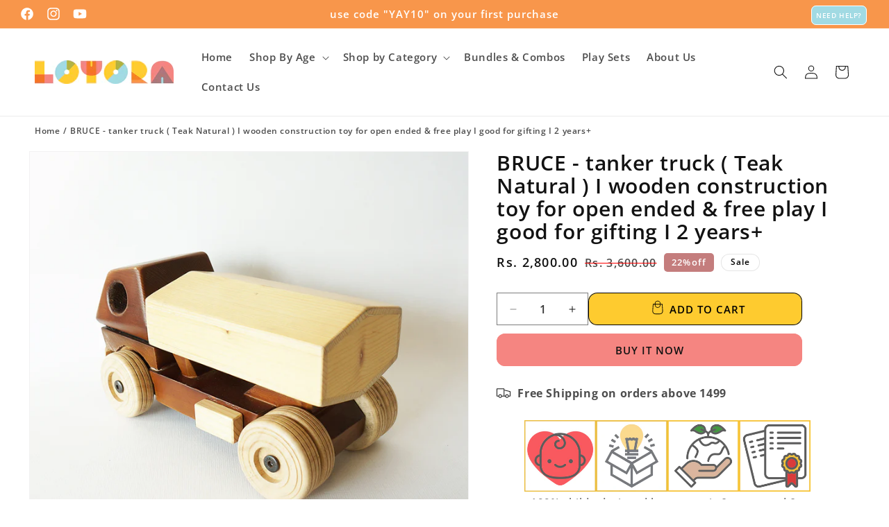

--- FILE ---
content_type: text/html; charset=utf-8
request_url: https://loyoraplay.com/products/2-brown
body_size: 53838
content:
<!doctype html>
<html class="js" lang="en">
  <head>
    <meta charset="utf-8">
    <meta http-equiv="X-UA-Compatible" content="IE=edge">
    <meta name="viewport" content="width=device-width,initial-scale=1">
    <meta name="theme-color" content="">
    <link rel="canonical" href="https://loyoraplay.com/products/2-brown"><link rel="icon" type="image/png" href="//loyoraplay.com/cdn/shop/files/Loyora-Logo-Colour.jpg?crop=center&height=32&v=1633632569&width=32"><link rel="preconnect" href="https://fonts.shopifycdn.com" crossorigin><title>
      BRUCE - tanker truck ( Teak Natural ) I wooden construction toy for op
 &ndash; loyoraplay</title>

    
      <meta name="description" content="ABOUT THE PRODUCT  BRUCE, the tanker truck with a free wheeling base &amp;amp; sturdy build supports open ended &amp;amp; pretend play. Encourages creative play and curiosity in the everyday. A big sturdy toy, perfect for play &amp;amp; as gifts. A limited edition piece. Great for kids &amp;amp; a wonderful collectible for grown ups t">
    

    

<meta property="og:site_name" content="loyoraplay">
<meta property="og:url" content="https://loyoraplay.com/products/2-brown">
<meta property="og:title" content="BRUCE - tanker truck ( Teak Natural ) I wooden construction toy for op">
<meta property="og:type" content="product">
<meta property="og:description" content="ABOUT THE PRODUCT  BRUCE, the tanker truck with a free wheeling base &amp;amp; sturdy build supports open ended &amp;amp; pretend play. Encourages creative play and curiosity in the everyday. A big sturdy toy, perfect for play &amp;amp; as gifts. A limited edition piece. Great for kids &amp;amp; a wonderful collectible for grown ups t"><meta property="og:image" content="http://loyoraplay.com/cdn/shop/products/5.3.jpg?v=1649267736">
  <meta property="og:image:secure_url" content="https://loyoraplay.com/cdn/shop/products/5.3.jpg?v=1649267736">
  <meta property="og:image:width" content="906">
  <meta property="og:image:height" content="1200"><meta property="og:price:amount" content="2,800.00">
  <meta property="og:price:currency" content="INR"><meta name="twitter:card" content="summary_large_image">
<meta name="twitter:title" content="BRUCE - tanker truck ( Teak Natural ) I wooden construction toy for op">
<meta name="twitter:description" content="ABOUT THE PRODUCT  BRUCE, the tanker truck with a free wheeling base &amp;amp; sturdy build supports open ended &amp;amp; pretend play. Encourages creative play and curiosity in the everyday. A big sturdy toy, perfect for play &amp;amp; as gifts. A limited edition piece. Great for kids &amp;amp; a wonderful collectible for grown ups t">


    <script src="//loyoraplay.com/cdn/shop/t/8/assets/constants.js?v=132983761750457495441722945190" defer="defer"></script>
    <script src="//loyoraplay.com/cdn/shop/t/8/assets/jquery-v3-7-1.js?v=158417595810649192771722945190"></script>
    <script src="//loyoraplay.com/cdn/shop/t/8/assets/pubsub.js?v=158357773527763999511722945191" defer="defer"></script>
    <script src="//loyoraplay.com/cdn/shop/t/8/assets/global.js?v=25940240201965366881722945190" defer="defer"></script>
    <script src="//loyoraplay.com/cdn/shop/t/8/assets/jquery-recently-viewed.js?v=157649315172567488721722945190" defer="defer"></script><script>window.performance && window.performance.mark && window.performance.mark('shopify.content_for_header.start');</script><meta name="google-site-verification" content="uu6FW5oLylutE4TmRjTtNx2u5OTF6xfOUrnwtdCswKM">
<meta id="shopify-digital-wallet" name="shopify-digital-wallet" content="/54874472495/digital_wallets/dialog">
<link rel="alternate" type="application/json+oembed" href="https://loyoraplay.com/products/2-brown.oembed">
<script async="async" src="/checkouts/internal/preloads.js?locale=en-IN"></script>
<script id="shopify-features" type="application/json">{"accessToken":"645e5e268db22e63366a87438dfb6a8f","betas":["rich-media-storefront-analytics"],"domain":"loyoraplay.com","predictiveSearch":true,"shopId":54874472495,"locale":"en"}</script>
<script>var Shopify = Shopify || {};
Shopify.shop = "loyoraplay.myshopify.com";
Shopify.locale = "en";
Shopify.currency = {"active":"INR","rate":"1.0"};
Shopify.country = "IN";
Shopify.theme = {"name":"Manic~v1.0","id":137257746479,"schema_name":"Dawn","schema_version":"15.0.0","theme_store_id":null,"role":"main"};
Shopify.theme.handle = "null";
Shopify.theme.style = {"id":null,"handle":null};
Shopify.cdnHost = "loyoraplay.com/cdn";
Shopify.routes = Shopify.routes || {};
Shopify.routes.root = "/";</script>
<script type="module">!function(o){(o.Shopify=o.Shopify||{}).modules=!0}(window);</script>
<script>!function(o){function n(){var o=[];function n(){o.push(Array.prototype.slice.apply(arguments))}return n.q=o,n}var t=o.Shopify=o.Shopify||{};t.loadFeatures=n(),t.autoloadFeatures=n()}(window);</script>
<script id="shop-js-analytics" type="application/json">{"pageType":"product"}</script>
<script defer="defer" async type="module" src="//loyoraplay.com/cdn/shopifycloud/shop-js/modules/v2/client.init-shop-cart-sync_BdyHc3Nr.en.esm.js"></script>
<script defer="defer" async type="module" src="//loyoraplay.com/cdn/shopifycloud/shop-js/modules/v2/chunk.common_Daul8nwZ.esm.js"></script>
<script type="module">
  await import("//loyoraplay.com/cdn/shopifycloud/shop-js/modules/v2/client.init-shop-cart-sync_BdyHc3Nr.en.esm.js");
await import("//loyoraplay.com/cdn/shopifycloud/shop-js/modules/v2/chunk.common_Daul8nwZ.esm.js");

  window.Shopify.SignInWithShop?.initShopCartSync?.({"fedCMEnabled":true,"windoidEnabled":true});

</script>
<script>(function() {
  var isLoaded = false;
  function asyncLoad() {
    if (isLoaded) return;
    isLoaded = true;
    var urls = ["\/\/www.powr.io\/powr.js?powr-token=loyoraplay.myshopify.com\u0026external-type=shopify\u0026shop=loyoraplay.myshopify.com","https:\/\/cdn.shopify.com\/s\/files\/1\/0683\/1371\/0892\/files\/splmn-shopify-prod-August-31.min.js?v=1693985059\u0026shop=loyoraplay.myshopify.com","https:\/\/cdn1.stamped.io\/files\/widget.min.js?shop=loyoraplay.myshopify.com","https:\/\/cdn.nfcube.com\/instafeed-10eb7365ba8a1c4636f6e28169faef55.js?shop=loyoraplay.myshopify.com"];
    for (var i = 0; i < urls.length; i++) {
      var s = document.createElement('script');
      s.type = 'text/javascript';
      s.async = true;
      s.src = urls[i];
      var x = document.getElementsByTagName('script')[0];
      x.parentNode.insertBefore(s, x);
    }
  };
  if(window.attachEvent) {
    window.attachEvent('onload', asyncLoad);
  } else {
    window.addEventListener('load', asyncLoad, false);
  }
})();</script>
<script id="__st">var __st={"a":54874472495,"offset":-18000,"reqid":"c52ef00b-9001-4cf2-b936-b199855023cc-1769015905","pageurl":"loyoraplay.com\/products\/2-brown","u":"509bac36373d","p":"product","rtyp":"product","rid":6960942415919};</script>
<script>window.ShopifyPaypalV4VisibilityTracking = true;</script>
<script id="captcha-bootstrap">!function(){'use strict';const t='contact',e='account',n='new_comment',o=[[t,t],['blogs',n],['comments',n],[t,'customer']],c=[[e,'customer_login'],[e,'guest_login'],[e,'recover_customer_password'],[e,'create_customer']],r=t=>t.map((([t,e])=>`form[action*='/${t}']:not([data-nocaptcha='true']) input[name='form_type'][value='${e}']`)).join(','),a=t=>()=>t?[...document.querySelectorAll(t)].map((t=>t.form)):[];function s(){const t=[...o],e=r(t);return a(e)}const i='password',u='form_key',d=['recaptcha-v3-token','g-recaptcha-response','h-captcha-response',i],f=()=>{try{return window.sessionStorage}catch{return}},m='__shopify_v',_=t=>t.elements[u];function p(t,e,n=!1){try{const o=window.sessionStorage,c=JSON.parse(o.getItem(e)),{data:r}=function(t){const{data:e,action:n}=t;return t[m]||n?{data:e,action:n}:{data:t,action:n}}(c);for(const[e,n]of Object.entries(r))t.elements[e]&&(t.elements[e].value=n);n&&o.removeItem(e)}catch(o){console.error('form repopulation failed',{error:o})}}const l='form_type',E='cptcha';function T(t){t.dataset[E]=!0}const w=window,h=w.document,L='Shopify',v='ce_forms',y='captcha';let A=!1;((t,e)=>{const n=(g='f06e6c50-85a8-45c8-87d0-21a2b65856fe',I='https://cdn.shopify.com/shopifycloud/storefront-forms-hcaptcha/ce_storefront_forms_captcha_hcaptcha.v1.5.2.iife.js',D={infoText:'Protected by hCaptcha',privacyText:'Privacy',termsText:'Terms'},(t,e,n)=>{const o=w[L][v],c=o.bindForm;if(c)return c(t,g,e,D).then(n);var r;o.q.push([[t,g,e,D],n]),r=I,A||(h.body.append(Object.assign(h.createElement('script'),{id:'captcha-provider',async:!0,src:r})),A=!0)});var g,I,D;w[L]=w[L]||{},w[L][v]=w[L][v]||{},w[L][v].q=[],w[L][y]=w[L][y]||{},w[L][y].protect=function(t,e){n(t,void 0,e),T(t)},Object.freeze(w[L][y]),function(t,e,n,w,h,L){const[v,y,A,g]=function(t,e,n){const i=e?o:[],u=t?c:[],d=[...i,...u],f=r(d),m=r(i),_=r(d.filter((([t,e])=>n.includes(e))));return[a(f),a(m),a(_),s()]}(w,h,L),I=t=>{const e=t.target;return e instanceof HTMLFormElement?e:e&&e.form},D=t=>v().includes(t);t.addEventListener('submit',(t=>{const e=I(t);if(!e)return;const n=D(e)&&!e.dataset.hcaptchaBound&&!e.dataset.recaptchaBound,o=_(e),c=g().includes(e)&&(!o||!o.value);(n||c)&&t.preventDefault(),c&&!n&&(function(t){try{if(!f())return;!function(t){const e=f();if(!e)return;const n=_(t);if(!n)return;const o=n.value;o&&e.removeItem(o)}(t);const e=Array.from(Array(32),(()=>Math.random().toString(36)[2])).join('');!function(t,e){_(t)||t.append(Object.assign(document.createElement('input'),{type:'hidden',name:u})),t.elements[u].value=e}(t,e),function(t,e){const n=f();if(!n)return;const o=[...t.querySelectorAll(`input[type='${i}']`)].map((({name:t})=>t)),c=[...d,...o],r={};for(const[a,s]of new FormData(t).entries())c.includes(a)||(r[a]=s);n.setItem(e,JSON.stringify({[m]:1,action:t.action,data:r}))}(t,e)}catch(e){console.error('failed to persist form',e)}}(e),e.submit())}));const S=(t,e)=>{t&&!t.dataset[E]&&(n(t,e.some((e=>e===t))),T(t))};for(const o of['focusin','change'])t.addEventListener(o,(t=>{const e=I(t);D(e)&&S(e,y())}));const B=e.get('form_key'),M=e.get(l),P=B&&M;t.addEventListener('DOMContentLoaded',(()=>{const t=y();if(P)for(const e of t)e.elements[l].value===M&&p(e,B);[...new Set([...A(),...v().filter((t=>'true'===t.dataset.shopifyCaptcha))])].forEach((e=>S(e,t)))}))}(h,new URLSearchParams(w.location.search),n,t,e,['guest_login'])})(!0,!0)}();</script>
<script integrity="sha256-4kQ18oKyAcykRKYeNunJcIwy7WH5gtpwJnB7kiuLZ1E=" data-source-attribution="shopify.loadfeatures" defer="defer" src="//loyoraplay.com/cdn/shopifycloud/storefront/assets/storefront/load_feature-a0a9edcb.js" crossorigin="anonymous"></script>
<script data-source-attribution="shopify.dynamic_checkout.dynamic.init">var Shopify=Shopify||{};Shopify.PaymentButton=Shopify.PaymentButton||{isStorefrontPortableWallets:!0,init:function(){window.Shopify.PaymentButton.init=function(){};var t=document.createElement("script");t.src="https://loyoraplay.com/cdn/shopifycloud/portable-wallets/latest/portable-wallets.en.js",t.type="module",document.head.appendChild(t)}};
</script>
<script data-source-attribution="shopify.dynamic_checkout.buyer_consent">
  function portableWalletsHideBuyerConsent(e){var t=document.getElementById("shopify-buyer-consent"),n=document.getElementById("shopify-subscription-policy-button");t&&n&&(t.classList.add("hidden"),t.setAttribute("aria-hidden","true"),n.removeEventListener("click",e))}function portableWalletsShowBuyerConsent(e){var t=document.getElementById("shopify-buyer-consent"),n=document.getElementById("shopify-subscription-policy-button");t&&n&&(t.classList.remove("hidden"),t.removeAttribute("aria-hidden"),n.addEventListener("click",e))}window.Shopify?.PaymentButton&&(window.Shopify.PaymentButton.hideBuyerConsent=portableWalletsHideBuyerConsent,window.Shopify.PaymentButton.showBuyerConsent=portableWalletsShowBuyerConsent);
</script>
<script>
  function portableWalletsCleanup(e){e&&e.src&&console.error("Failed to load portable wallets script "+e.src);var t=document.querySelectorAll("shopify-accelerated-checkout .shopify-payment-button__skeleton, shopify-accelerated-checkout-cart .wallet-cart-button__skeleton"),e=document.getElementById("shopify-buyer-consent");for(let e=0;e<t.length;e++)t[e].remove();e&&e.remove()}function portableWalletsNotLoadedAsModule(e){e instanceof ErrorEvent&&"string"==typeof e.message&&e.message.includes("import.meta")&&"string"==typeof e.filename&&e.filename.includes("portable-wallets")&&(window.removeEventListener("error",portableWalletsNotLoadedAsModule),window.Shopify.PaymentButton.failedToLoad=e,"loading"===document.readyState?document.addEventListener("DOMContentLoaded",window.Shopify.PaymentButton.init):window.Shopify.PaymentButton.init())}window.addEventListener("error",portableWalletsNotLoadedAsModule);
</script>

<script type="module" src="https://loyoraplay.com/cdn/shopifycloud/portable-wallets/latest/portable-wallets.en.js" onError="portableWalletsCleanup(this)" crossorigin="anonymous"></script>
<script nomodule>
  document.addEventListener("DOMContentLoaded", portableWalletsCleanup);
</script>

<link id="shopify-accelerated-checkout-styles" rel="stylesheet" media="screen" href="https://loyoraplay.com/cdn/shopifycloud/portable-wallets/latest/accelerated-checkout-backwards-compat.css" crossorigin="anonymous">
<style id="shopify-accelerated-checkout-cart">
        #shopify-buyer-consent {
  margin-top: 1em;
  display: inline-block;
  width: 100%;
}

#shopify-buyer-consent.hidden {
  display: none;
}

#shopify-subscription-policy-button {
  background: none;
  border: none;
  padding: 0;
  text-decoration: underline;
  font-size: inherit;
  cursor: pointer;
}

#shopify-subscription-policy-button::before {
  box-shadow: none;
}

      </style>
<script id="sections-script" data-sections="header" defer="defer" src="//loyoraplay.com/cdn/shop/t/8/compiled_assets/scripts.js?v=804"></script>
<script>window.performance && window.performance.mark && window.performance.mark('shopify.content_for_header.end');</script>


    <style data-shopify>
      @font-face {
  font-family: "Open Sans";
  font-weight: 600;
  font-style: normal;
  font-display: swap;
  src: url("//loyoraplay.com/cdn/fonts/open_sans/opensans_n6.15aeff3c913c3fe570c19cdfeed14ce10d09fb08.woff2") format("woff2"),
       url("//loyoraplay.com/cdn/fonts/open_sans/opensans_n6.14bef14c75f8837a87f70ce22013cb146ee3e9f3.woff") format("woff");
}

      @font-face {
  font-family: "Open Sans";
  font-weight: 700;
  font-style: normal;
  font-display: swap;
  src: url("//loyoraplay.com/cdn/fonts/open_sans/opensans_n7.a9393be1574ea8606c68f4441806b2711d0d13e4.woff2") format("woff2"),
       url("//loyoraplay.com/cdn/fonts/open_sans/opensans_n7.7b8af34a6ebf52beb1a4c1d8c73ad6910ec2e553.woff") format("woff");
}

      @font-face {
  font-family: "Open Sans";
  font-weight: 600;
  font-style: italic;
  font-display: swap;
  src: url("//loyoraplay.com/cdn/fonts/open_sans/opensans_i6.828bbc1b99433eacd7d50c9f0c1bfe16f27b89a3.woff2") format("woff2"),
       url("//loyoraplay.com/cdn/fonts/open_sans/opensans_i6.a79e1402e2bbd56b8069014f43ff9c422c30d057.woff") format("woff");
}

      @font-face {
  font-family: "Open Sans";
  font-weight: 700;
  font-style: italic;
  font-display: swap;
  src: url("//loyoraplay.com/cdn/fonts/open_sans/opensans_i7.916ced2e2ce15f7fcd95d196601a15e7b89ee9a4.woff2") format("woff2"),
       url("//loyoraplay.com/cdn/fonts/open_sans/opensans_i7.99a9cff8c86ea65461de497ade3d515a98f8b32a.woff") format("woff");
}

      @font-face {
  font-family: "Open Sans";
  font-weight: 600;
  font-style: normal;
  font-display: swap;
  src: url("//loyoraplay.com/cdn/fonts/open_sans/opensans_n6.15aeff3c913c3fe570c19cdfeed14ce10d09fb08.woff2") format("woff2"),
       url("//loyoraplay.com/cdn/fonts/open_sans/opensans_n6.14bef14c75f8837a87f70ce22013cb146ee3e9f3.woff") format("woff");
}


      
        :root,
        .color-scheme-1 {
          --color-background: 255,255,255;
        
          --gradient-background: #ffffff;
        

        

        --color-foreground: 18,18,18;
        --color-background-contrast: 191,191,191;
        --color-shadow: 255,255,255;
        --color-button: 245,133,129;
        --color-button-text: 255,255,255;
        --color-secondary-button: 255,255,255;
        --color-secondary-button-text: 18,18,18;
        --color-link: 18,18,18;
        --color-badge-foreground: 18,18,18;
        --color-badge-background: 255,255,255;
        --color-badge-border: 18,18,18;
        --payment-terms-background-color: rgb(255 255 255);
      }
      
        
        .color-scheme-2 {
          --color-background: 255,255,255;
        
          --gradient-background: #ffffff;
        

        

        --color-foreground: 41,40,40;
        --color-background-contrast: 191,191,191;
        --color-shadow: 18,18,18;
        --color-button: 245,133,129;
        --color-button-text: 255,255,255;
        --color-secondary-button: 255,255,255;
        --color-secondary-button-text: 116,205,217;
        --color-link: 116,205,217;
        --color-badge-foreground: 41,40,40;
        --color-badge-background: 255,255,255;
        --color-badge-border: 41,40,40;
        --payment-terms-background-color: rgb(255 255 255);
      }
      
        
        .color-scheme-3 {
          --color-background: 255,255,255;
        
          --gradient-background: #ffffff;
        

        

        --color-foreground: 81,80,80;
        --color-background-contrast: 191,191,191;
        --color-shadow: 0,0,0;
        --color-button: 245,133,129;
        --color-button-text: 255,255,255;
        --color-secondary-button: 255,255,255;
        --color-secondary-button-text: 0,0,0;
        --color-link: 0,0,0;
        --color-badge-foreground: 81,80,80;
        --color-badge-background: 255,255,255;
        --color-badge-border: 81,80,80;
        --payment-terms-background-color: rgb(255 255 255);
      }
      
        
        .color-scheme-4 {
          --color-background: 255,255,255;
        
          --gradient-background: #ffffff;
        

        

        --color-foreground: 0,0,0;
        --color-background-contrast: 191,191,191;
        --color-shadow: 255,255,255;
        --color-button: 0,0,0;
        --color-button-text: 255,255,255;
        --color-secondary-button: 255,255,255;
        --color-secondary-button-text: 255,255,255;
        --color-link: 255,255,255;
        --color-badge-foreground: 0,0,0;
        --color-badge-background: 255,255,255;
        --color-badge-border: 0,0,0;
        --payment-terms-background-color: rgb(255 255 255);
      }
      
        
        .color-scheme-5 {
          --color-background: 51,79,180;
        
          --gradient-background: #334fb4;
        

        

        --color-foreground: 255,255,255;
        --color-background-contrast: 23,35,81;
        --color-shadow: 18,18,18;
        --color-button: 255,255,255;
        --color-button-text: 51,79,180;
        --color-secondary-button: 51,79,180;
        --color-secondary-button-text: 255,255,255;
        --color-link: 255,255,255;
        --color-badge-foreground: 255,255,255;
        --color-badge-background: 51,79,180;
        --color-badge-border: 255,255,255;
        --payment-terms-background-color: rgb(51 79 180);
      }
      
        
        .color-scheme-70753b49-fad6-49b8-8f3b-978564a0751c {
          --color-background: 255,255,255;
        
          --gradient-background: #ffffff;
        

        

        --color-foreground: 18,18,18;
        --color-background-contrast: 191,191,191;
        --color-shadow: 18,18,18;
        --color-button: 238,78,78;
        --color-button-text: 255,255,255;
        --color-secondary-button: 255,255,255;
        --color-secondary-button-text: 18,18,18;
        --color-link: 18,18,18;
        --color-badge-foreground: 18,18,18;
        --color-badge-background: 255,255,255;
        --color-badge-border: 18,18,18;
        --payment-terms-background-color: rgb(255 255 255);
      }
      
        
        .color-scheme-7b42538a-f68b-4ca4-973c-7337a1d177c7 {
          --color-background: 161,218,227;
        
          --gradient-background: #a1dae3;
        

        

        --color-foreground: 255,255,255;
        --color-background-contrast: 63,179,198;
        --color-shadow: 18,18,18;
        --color-button: 245,132,130;
        --color-button-text: 255,255,255;
        --color-secondary-button: 161,218,227;
        --color-secondary-button-text: 18,18,18;
        --color-link: 18,18,18;
        --color-badge-foreground: 255,255,255;
        --color-badge-background: 161,218,227;
        --color-badge-border: 255,255,255;
        --payment-terms-background-color: rgb(161 218 227);
      }
      
        
        .color-scheme-ef6e261f-624e-42df-8824-519340468d5d {
          --color-background: 197,205,208;
        
          --gradient-background: #c5cdd0;
        

        

        --color-foreground: 18,18,18;
        --color-background-contrast: 127,144,151;
        --color-shadow: 18,18,18;
        --color-button: 255,255,255;
        --color-button-text: 18,18,18;
        --color-secondary-button: 197,205,208;
        --color-secondary-button-text: 18,18,18;
        --color-link: 18,18,18;
        --color-badge-foreground: 18,18,18;
        --color-badge-background: 197,205,208;
        --color-badge-border: 18,18,18;
        --payment-terms-background-color: rgb(197 205 208);
      }
      
        
        .color-scheme-a2f12d0f-f600-40d6-9feb-af107013326e {
          --color-background: 197,205,208;
        
          --gradient-background: #c5cdd0;
        

        

        --color-foreground: 18,18,18;
        --color-background-contrast: 127,144,151;
        --color-shadow: 18,18,18;
        --color-button: 196,125,125;
        --color-button-text: 255,255,255;
        --color-secondary-button: 197,205,208;
        --color-secondary-button-text: 18,18,18;
        --color-link: 18,18,18;
        --color-badge-foreground: 18,18,18;
        --color-badge-background: 197,205,208;
        --color-badge-border: 18,18,18;
        --payment-terms-background-color: rgb(197 205 208);
      }
      
        
        .color-scheme-3cb1dcd4-ceab-4a42-8d8a-f3ca0eb9b4cf {
          --color-background: 255,255,255;
        
          --gradient-background: #ffffff;
        

        

        --color-foreground: 255,255,255;
        --color-background-contrast: 191,191,191;
        --color-shadow: 255,255,255;
        --color-button: 8,3,64;
        --color-button-text: 255,255,255;
        --color-secondary-button: 255,255,255;
        --color-secondary-button-text: 18,18,18;
        --color-link: 18,18,18;
        --color-badge-foreground: 255,255,255;
        --color-badge-background: 255,255,255;
        --color-badge-border: 255,255,255;
        --payment-terms-background-color: rgb(255 255 255);
      }
      
        
        .color-scheme-5a1d5249-3aa0-4c79-a919-51e421aeba2b {
          --color-background: 72,0,47;
        
          --gradient-background: #48002f;
        

        

        --color-foreground: 255,255,255;
        --color-background-contrast: 98,0,64;
        --color-shadow: 255,255,255;
        --color-button: 255,255,255;
        --color-button-text: 255,255,255;
        --color-secondary-button: 72,0,47;
        --color-secondary-button-text: 255,255,255;
        --color-link: 255,255,255;
        --color-badge-foreground: 255,255,255;
        --color-badge-background: 72,0,47;
        --color-badge-border: 255,255,255;
        --payment-terms-background-color: rgb(72 0 47);
      }
      
        
        .color-scheme-43827af5-afee-487e-8794-f1815586bd64 {
          --color-background: 255,255,255;
        
          --gradient-background: #ffffff;
        

        

        --color-foreground: 0,0,0;
        --color-background-contrast: 191,191,191;
        --color-shadow: 255,255,255;
        --color-button: 196,125,125;
        --color-button-text: 255,255,255;
        --color-secondary-button: 255,255,255;
        --color-secondary-button-text: 18,18,18;
        --color-link: 18,18,18;
        --color-badge-foreground: 0,0,0;
        --color-badge-background: 255,255,255;
        --color-badge-border: 0,0,0;
        --payment-terms-background-color: rgb(255 255 255);
      }
      
        
        .color-scheme-816d31ef-ec79-4014-8447-ee4e080eb692 {
          --color-background: 178,178,69;
        
          --gradient-background: #b2b245;
        

        

        --color-foreground: 255,255,255;
        --color-background-contrast: 86,86,33;
        --color-shadow: 0,0,0;
        --color-button: 175,119,122;
        --color-button-text: 255,255,255;
        --color-secondary-button: 178,178,69;
        --color-secondary-button-text: 18,18,18;
        --color-link: 18,18,18;
        --color-badge-foreground: 255,255,255;
        --color-badge-background: 178,178,69;
        --color-badge-border: 255,255,255;
        --payment-terms-background-color: rgb(178 178 69);
      }
      
        
        .color-scheme-34a9ac83-54da-449a-949b-34e108724aab {
          --color-background: 255,255,255;
        
          --gradient-background: #ffffff;
        

        

        --color-foreground: 255,255,255;
        --color-background-contrast: 191,191,191;
        --color-shadow: 255,255,255;
        --color-button: 245,133,129;
        --color-button-text: 255,255,255;
        --color-secondary-button: 255,255,255;
        --color-secondary-button-text: 18,18,18;
        --color-link: 18,18,18;
        --color-badge-foreground: 255,255,255;
        --color-badge-background: 255,255,255;
        --color-badge-border: 255,255,255;
        --payment-terms-background-color: rgb(255 255 255);
      }
      
        
        .color-scheme-cabc7e3a-d96e-4700-a0de-89cf7ceca64d {
          --color-background: 255,255,255;
        
          --gradient-background: #ffffff;
        

        

        --color-foreground: 18,18,18;
        --color-background-contrast: 191,191,191;
        --color-shadow: 255,255,255;
        --color-button: 245,133,129;
        --color-button-text: 18,18,18;
        --color-secondary-button: 255,255,255;
        --color-secondary-button-text: 0,0,0;
        --color-link: 0,0,0;
        --color-badge-foreground: 18,18,18;
        --color-badge-background: 255,255,255;
        --color-badge-border: 18,18,18;
        --payment-terms-background-color: rgb(255 255 255);
      }
      

      body, .color-scheme-1, .color-scheme-2, .color-scheme-3, .color-scheme-4, .color-scheme-5, .color-scheme-70753b49-fad6-49b8-8f3b-978564a0751c, .color-scheme-7b42538a-f68b-4ca4-973c-7337a1d177c7, .color-scheme-ef6e261f-624e-42df-8824-519340468d5d, .color-scheme-a2f12d0f-f600-40d6-9feb-af107013326e, .color-scheme-3cb1dcd4-ceab-4a42-8d8a-f3ca0eb9b4cf, .color-scheme-5a1d5249-3aa0-4c79-a919-51e421aeba2b, .color-scheme-43827af5-afee-487e-8794-f1815586bd64, .color-scheme-816d31ef-ec79-4014-8447-ee4e080eb692, .color-scheme-34a9ac83-54da-449a-949b-34e108724aab, .color-scheme-cabc7e3a-d96e-4700-a0de-89cf7ceca64d {
        color: rgba(var(--color-foreground), 0.75);
        background-color: rgb(var(--color-background));
      }

      :root {
        --font-body-family: "Open Sans", sans-serif;
        --font-body-style: normal;
        --font-body-weight: 600;
        --font-body-weight-bold: 900;

        --font-heading-family: "Open Sans", sans-serif;
        --font-heading-style: normal;
        --font-heading-weight: 600;

        --font-body-scale: 1.0;
        --font-heading-scale: 1.0;

        --media-padding: px;
        --media-border-opacity: 0.05;
        --media-border-width: 1px;
        --media-radius: 0px;
        --media-shadow-opacity: 0.0;
        --media-shadow-horizontal-offset: 0px;
        --media-shadow-vertical-offset: 4px;
        --media-shadow-blur-radius: 5px;
        --media-shadow-visible: 0;

        --page-width: 140rem;
        --page-width-margin: 0rem;

        --product-card-image-padding: 0.0rem;
        --product-card-corner-radius: 0.0rem;
        --product-card-text-alignment: left;
        --product-card-border-width: 0.0rem;
        --product-card-border-opacity: 0.1;
        --product-card-shadow-opacity: 0.0;
        --product-card-shadow-visible: 0;
        --product-card-shadow-horizontal-offset: 0.0rem;
        --product-card-shadow-vertical-offset: 0.4rem;
        --product-card-shadow-blur-radius: 0.5rem;

        --collection-card-image-padding: 0.0rem;
        --collection-card-corner-radius: 0.0rem;
        --collection-card-text-alignment: left;
        --collection-card-border-width: 0.0rem;
        --collection-card-border-opacity: 0.1;
        --collection-card-shadow-opacity: 0.0;
        --collection-card-shadow-visible: 0;
        --collection-card-shadow-horizontal-offset: 0.0rem;
        --collection-card-shadow-vertical-offset: 0.4rem;
        --collection-card-shadow-blur-radius: 0.5rem;

        --blog-card-image-padding: 0.0rem;
        --blog-card-corner-radius: 0.0rem;
        --blog-card-text-alignment: left;
        --blog-card-border-width: 0.0rem;
        --blog-card-border-opacity: 0.1;
        --blog-card-shadow-opacity: 0.0;
        --blog-card-shadow-visible: 0;
        --blog-card-shadow-horizontal-offset: 0.0rem;
        --blog-card-shadow-vertical-offset: 0.4rem;
        --blog-card-shadow-blur-radius: 0.5rem;

        --badge-corner-radius: 4.0rem;

        --popup-border-width: 1px;
        --popup-border-opacity: 0.1;
        --popup-corner-radius: 0px;
        --popup-shadow-opacity: 0.05;
        --popup-shadow-horizontal-offset: 0px;
        --popup-shadow-vertical-offset: 4px;
        --popup-shadow-blur-radius: 5px;

        --drawer-border-width: 1px;
        --drawer-border-opacity: 0.1;
        --drawer-shadow-opacity: 0.0;
        --drawer-shadow-horizontal-offset: 0px;
        --drawer-shadow-vertical-offset: 4px;
        --drawer-shadow-blur-radius: 5px;

        --spacing-sections-desktop: 0px;
        --spacing-sections-mobile: 0px;

        --grid-desktop-vertical-spacing: 8px;
        --grid-desktop-horizontal-spacing: 16px;
        --grid-mobile-vertical-spacing: 4px;
        --grid-mobile-horizontal-spacing: 8px;

        --text-boxes-border-opacity: 0.1;
        --text-boxes-border-width: 0px;
        --text-boxes-radius: 0px;
        --text-boxes-shadow-opacity: 0.0;
        --text-boxes-shadow-visible: 0;
        --text-boxes-shadow-horizontal-offset: 0px;
        --text-boxes-shadow-vertical-offset: 4px;
        --text-boxes-shadow-blur-radius: 5px;

        --buttons-radius: 0px;
        --buttons-radius-outset: 0px;
        --buttons-border-width: 1px;
        --buttons-border-opacity: 1.0;
        --buttons-shadow-opacity: 0.0;
        --buttons-shadow-visible: 0;
        --buttons-shadow-horizontal-offset: 0px;
        --buttons-shadow-vertical-offset: 4px;
        --buttons-shadow-blur-radius: 5px;
        --buttons-border-offset: 0px;

        --inputs-radius: 0px;
        --inputs-border-width: 1px;
        --inputs-border-opacity: 0.55;
        --inputs-shadow-opacity: 0.0;
        --inputs-shadow-horizontal-offset: 0px;
        --inputs-margin-offset: 0px;
        --inputs-shadow-vertical-offset: 4px;
        --inputs-shadow-blur-radius: 5px;
        --inputs-radius-outset: 0px;

        --variant-pills-radius: 40px;
        --variant-pills-border-width: 1px;
        --variant-pills-border-opacity: 0.55;
        --variant-pills-shadow-opacity: 0.0;
        --variant-pills-shadow-horizontal-offset: 0px;
        --variant-pills-shadow-vertical-offset: 4px;
        --variant-pills-shadow-blur-radius: 5px;
      }

      *,
      *::before,
      *::after {
        box-sizing: inherit;
      }

      html {
        box-sizing: border-box;
        font-size: calc(var(--font-body-scale) * 62.5%);
        height: 100%;
      }

      body {
        display: grid;
        grid-template-rows: auto auto 1fr auto;
        grid-template-columns: 100%;
        min-height: 100%;
        margin: 0;
        font-size: 1.5rem;
        letter-spacing: 0.06rem;
        line-height: calc(1 + 0.8 / var(--font-body-scale));
        font-family: var(--font-body-family);
        font-style: var(--font-body-style);
        font-weight: var(--font-body-weight);
      }

      @media screen and (min-width: 750px) {
        body {
          font-size: 1.6rem;
        }
      }
    </style>

    <link href="//loyoraplay.com/cdn/shop/t/8/assets/base.css?v=27498669758957915041726659096" rel="stylesheet" type="text/css" media="all" />
    <link href="//loyoraplay.com/cdn/shop/t/8/assets/manic.css?v=160449618412363844561726673783" rel="stylesheet" type="text/css" media="all" />

      <link rel="preload" as="font" href="//loyoraplay.com/cdn/fonts/open_sans/opensans_n6.15aeff3c913c3fe570c19cdfeed14ce10d09fb08.woff2" type="font/woff2" crossorigin>
      

      <link rel="preload" as="font" href="//loyoraplay.com/cdn/fonts/open_sans/opensans_n6.15aeff3c913c3fe570c19cdfeed14ce10d09fb08.woff2" type="font/woff2" crossorigin>
      
<link href="//loyoraplay.com/cdn/shop/t/8/assets/component-localization-form.css?v=120620094879297847921722945190" rel="stylesheet" type="text/css" media="all" />
      <script src="//loyoraplay.com/cdn/shop/t/8/assets/localization-form.js?v=144176611646395275351722945190" defer="defer"></script><link
        rel="stylesheet"
        href="//loyoraplay.com/cdn/shop/t/8/assets/component-predictive-search.css?v=118923337488134913561722945190"
        media="print"
        onload="this.media='all'"
      ><script>
      if (Shopify.designMode) {
        document.documentElement.classList.add('shopify-design-mode');
      }
    </script>

    <link
  rel="stylesheet"
  href="https://cdn.jsdelivr.net/npm/swiper@8/swiper-bundle.min.css"/>
<script src="https://cdn.jsdelivr.net/npm/swiper@8/swiper-bundle.min.js"></script>
    
  <!-- BEGIN app block: shopify://apps/tabs-studio/blocks/global_embed_block/19980fb9-f2ca-4ada-ad36-c0364c3318b8 -->
<style id="tabs-by-station-custom-styles">
  .station-tabs .station-tabs-link.is-active{font-weight:600 !important;}.station-tabs .station-tabs-tab.is-active{font-weight:600 !important;}.station-tabs .station-tabs-link{border-width:0 0 2px !important;padding:0 0 6px !important;margin:0 26px 14px 0 !important;}.station-tabs .station-tabs-tab{border-width:0 0 2px !important;padding:0 0 6px !important;margin:0 26px 14px 0 !important;}.station-tabs.mod-full-width .station-tabs-link, .station-tabs-tabset.mod-vertical .station-tabs-link{padding:14px 0 !important;margin:0 !important;}.station-tabs.mod-full-width .station-tabs-tab, .station-tabs-tabset.mod-vertical .station-tabs-tab{padding:14px 0 !important;margin:0 !important;}.station-tabs .station-tabs-content-inner{margin:12px 0 0 !important;}.station-tabs.mod-full-width .station-tabs-content-inner, .station-tabs-tabset.mod-vertical .station-tabs-content-inner{margin:24px 0 10px !important;}.station-tabs .station-tabs-tabcontent{margin:12px 0 0 !important;}.station-tabs.mod-full-width .station-tabs-tabcontent, .station-tabs-tabset.mod-vertical .station-tabs-tabcontent{margin:24px 0 10px !important;}
  
</style>

<script id="station-tabs-data-json" type="application/json">{
  "globalAbove": null,
  "globalBelow": null,
  "proTabsHTML": "",
  "productTitle": "BRUCE - tanker truck ( Teak Natural ) I wooden construction toy for open ended \u0026 free play I good for gifting I 2 years+",
  "productDescription": "\u003ch3 data-mce-fragment=\"1\"\u003eABOUT THE PRODUCT \u003c\/h3\u003e\n\u003cp data-mce-fragment=\"1\"\u003eBRUCE, the tanker truck with a free wheeling base \u0026amp; sturdy build supports open ended \u0026amp; pretend play. Encourages creative play and curiosity in the everyday.\u003c\/p\u003e\n\u003cp data-mce-fragment=\"1\"\u003eA big sturdy toy, perfect for play \u0026amp; as gifts. A limited edition piece. Great for kids \u0026amp; a wonderful collectible for grown ups too! \u003c\/p\u003e\n\u003ch3 data-mce-fragment=\"1\"\u003eWHAT WILL MY CHILD LEARN \u003c\/h3\u003e\n\u003cdiv style=\"text-align: start;\" data-mce-style=\"text-align: start;\"\u003e\n\u003cimg alt=\"\" src=\"https:\/\/cdn.shopify.com\/s\/files\/1\/0548\/7447\/2495\/files\/joyful_childhood_final_240x240.png?v=1657292625\" width=\"110\" height=\"110\" data-mce-src=\"https:\/\/cdn.shopify.com\/s\/files\/1\/0548\/7447\/2495\/files\/joyful_childhood_final_240x240.png?v=1657292625\"\u003e   \u003cimg data-mce-fragment=\"1\" style=\"float: none;\" src=\"https:\/\/cdn.shopify.com\/s\/files\/1\/0548\/7447\/2495\/files\/communication_final_240x240.png?v=1657293593\" width=\"109\" height=\"109\" data-mce-src=\"https:\/\/cdn.shopify.com\/s\/files\/1\/0548\/7447\/2495\/files\/communication_final_240x240.png?v=1657293593\" data-mce-style=\"float: none;\"\u003e   \u003cimg data-mce-fragment=\"1\" src=\"https:\/\/cdn.shopify.com\/s\/files\/1\/0548\/7447\/2495\/files\/imagination_final_480x480.png?v=1657293582\" width=\"109\" height=\"109\" data-mce-src=\"https:\/\/cdn.shopify.com\/s\/files\/1\/0548\/7447\/2495\/files\/imagination_final_480x480.png?v=1657293582\"\u003e\n\u003c\/div\u003e\n\u003ch4\u003e\n\u003cspan\u003eOpen ended         Communication        Imaginative \u003cbr\u003e\u003c\/span\u003e       Play                         Skills                       Play\u003c\/h4\u003e\n\u003cp data-mce-fragment=\"1\"\u003e\u003cstrong\u003e\u003cspan style=\"font-size: 1.4em;\"\u003ePRODUCT DETAILS \u003c\/span\u003e\u003c\/strong\u003e\u003cbr\u003e\u003c\/p\u003e\n\u003cp data-mce-fragment=\"1\"\u003eMin Age: 2 years +\u003c\/p\u003e\n\u003cp data-mce-fragment=\"1\"\u003eProduct Dimensions: 13.8H X 12.8 W X 26L ( in cm)\u003c\/p\u003e\n\u003cp data-mce-fragment=\"1\"\u003eMaterial:  RUBBERWOOD + LOW VOC PAINT + WATER BASED FINISH\u003c\/p\u003e\n\u003cp data-mce-fragment=\"1\"\u003ePackaged in: 100% PAPER CORRUGATED BOX\u003c\/p\u003e",
  "icons": []
}</script>

<script>
  document.documentElement.classList.add('tabsst-loading');
  document.addEventListener('stationTabsLegacyAPILoaded', function(e) {
    e.detail.isLegacy = true;
    });

  document.addEventListener('stationTabsAPIReady', function(e) {
    var Tabs = e.detail;

    if (Tabs.appSettings) {
      Tabs.appSettings = {"default_tab":false,"default_tab_title":"Description","show_stop_element":true,"layout":"vertical","layout_breakpoint":768,"deep_links":false,"clean_content_level":"basic_tags","open_first_tab":true,"allow_multiple_open":false,"remove_empty_tabs":false,"start_tab_element":"h3"};
      Tabs.appSettings = {lang: 'en'};

      Tabs.appSettings = {
        indicatorType: "chevrons",
        indicatorPlacement: "after"
      };
    }

    if (Tabs.isLegacy) { return; }
          Tabs.init(null, {
            initializeDescription: true,
            fallback: true
          });
  });

  
</script>

<svg style="display:none" aria-hidden="true">
  <defs>
    
  </defs>
</svg>

<!-- END app block --><!-- BEGIN app block: shopify://apps/judge-me-reviews/blocks/judgeme_core/61ccd3b1-a9f2-4160-9fe9-4fec8413e5d8 --><!-- Start of Judge.me Core -->






<link rel="dns-prefetch" href="https://cdnwidget.judge.me">
<link rel="dns-prefetch" href="https://cdn.judge.me">
<link rel="dns-prefetch" href="https://cdn1.judge.me">
<link rel="dns-prefetch" href="https://api.judge.me">

<script data-cfasync='false' class='jdgm-settings-script'>window.jdgmSettings={"pagination":5,"disable_web_reviews":false,"badge_no_review_text":"No reviews","badge_n_reviews_text":"{{ n }} review/reviews","hide_badge_preview_if_no_reviews":true,"badge_hide_text":false,"enforce_center_preview_badge":false,"widget_title":"Customer Reviews","widget_open_form_text":"Write a review","widget_close_form_text":"Cancel review","widget_refresh_page_text":"Refresh page","widget_summary_text":"Based on {{ number_of_reviews }} review/reviews","widget_no_review_text":"Be the first to write a review","widget_name_field_text":"Display name","widget_verified_name_field_text":"Verified Name (public)","widget_name_placeholder_text":"Display name","widget_required_field_error_text":"This field is required.","widget_email_field_text":"Email address","widget_verified_email_field_text":"Verified Email (private, can not be edited)","widget_email_placeholder_text":"Your email address","widget_email_field_error_text":"Please enter a valid email address.","widget_rating_field_text":"Rating","widget_review_title_field_text":"Review Title","widget_review_title_placeholder_text":"Give your review a title","widget_review_body_field_text":"Review content","widget_review_body_placeholder_text":"Start writing here...","widget_pictures_field_text":"Picture/Video (optional)","widget_submit_review_text":"Submit Review","widget_submit_verified_review_text":"Submit Verified Review","widget_submit_success_msg_with_auto_publish":"Thank you! Please refresh the page in a few moments to see your review. You can remove or edit your review by logging into \u003ca href='https://judge.me/login' target='_blank' rel='nofollow noopener'\u003eJudge.me\u003c/a\u003e","widget_submit_success_msg_no_auto_publish":"Thank you! Your review will be published as soon as it is approved by the shop admin. You can remove or edit your review by logging into \u003ca href='https://judge.me/login' target='_blank' rel='nofollow noopener'\u003eJudge.me\u003c/a\u003e","widget_show_default_reviews_out_of_total_text":"Showing {{ n_reviews_shown }} out of {{ n_reviews }} reviews.","widget_show_all_link_text":"Show all","widget_show_less_link_text":"Show less","widget_author_said_text":"{{ reviewer_name }} said:","widget_days_text":"{{ n }} days ago","widget_weeks_text":"{{ n }} week/weeks ago","widget_months_text":"{{ n }} month/months ago","widget_years_text":"{{ n }} year/years ago","widget_yesterday_text":"Yesterday","widget_today_text":"Today","widget_replied_text":"\u003e\u003e {{ shop_name }} replied:","widget_read_more_text":"Read more","widget_reviewer_name_as_initial":"","widget_rating_filter_color":"#fbcd0a","widget_rating_filter_see_all_text":"See all reviews","widget_sorting_most_recent_text":"Most Recent","widget_sorting_highest_rating_text":"Highest Rating","widget_sorting_lowest_rating_text":"Lowest Rating","widget_sorting_with_pictures_text":"Only Pictures","widget_sorting_most_helpful_text":"Most Helpful","widget_open_question_form_text":"Ask a question","widget_reviews_subtab_text":"Reviews","widget_questions_subtab_text":"Questions","widget_question_label_text":"Question","widget_answer_label_text":"Answer","widget_question_placeholder_text":"Write your question here","widget_submit_question_text":"Submit Question","widget_question_submit_success_text":"Thank you for your question! We will notify you once it gets answered.","verified_badge_text":"Verified","verified_badge_bg_color":"","verified_badge_text_color":"","verified_badge_placement":"left-of-reviewer-name","widget_review_max_height":"","widget_hide_border":false,"widget_social_share":false,"widget_thumb":false,"widget_review_location_show":false,"widget_location_format":"","all_reviews_include_out_of_store_products":true,"all_reviews_out_of_store_text":"(out of store)","all_reviews_pagination":100,"all_reviews_product_name_prefix_text":"about","enable_review_pictures":true,"enable_question_anwser":false,"widget_theme":"default","review_date_format":"mm/dd/yyyy","default_sort_method":"most-recent","widget_product_reviews_subtab_text":"Product Reviews","widget_shop_reviews_subtab_text":"Shop Reviews","widget_other_products_reviews_text":"Reviews for other products","widget_store_reviews_subtab_text":"Store reviews","widget_no_store_reviews_text":"This store hasn't received any reviews yet","widget_web_restriction_product_reviews_text":"This product hasn't received any reviews yet","widget_no_items_text":"No items found","widget_show_more_text":"Show more","widget_write_a_store_review_text":"Write a Store Review","widget_other_languages_heading":"Reviews in Other Languages","widget_translate_review_text":"Translate review to {{ language }}","widget_translating_review_text":"Translating...","widget_show_original_translation_text":"Show original ({{ language }})","widget_translate_review_failed_text":"Review couldn't be translated.","widget_translate_review_retry_text":"Retry","widget_translate_review_try_again_later_text":"Try again later","show_product_url_for_grouped_product":false,"widget_sorting_pictures_first_text":"Pictures First","show_pictures_on_all_rev_page_mobile":false,"show_pictures_on_all_rev_page_desktop":false,"floating_tab_hide_mobile_install_preference":false,"floating_tab_button_name":"★ Reviews","floating_tab_title":"Let customers speak for us","floating_tab_button_color":"","floating_tab_button_background_color":"","floating_tab_url":"","floating_tab_url_enabled":false,"floating_tab_tab_style":"text","all_reviews_text_badge_text":"Customers rate us {{ shop.metafields.judgeme.all_reviews_rating | round: 1 }}/5 based on {{ shop.metafields.judgeme.all_reviews_count }} reviews.","all_reviews_text_badge_text_branded_style":"{{ shop.metafields.judgeme.all_reviews_rating | round: 1 }} out of 5 stars based on {{ shop.metafields.judgeme.all_reviews_count }} reviews","is_all_reviews_text_badge_a_link":false,"show_stars_for_all_reviews_text_badge":false,"all_reviews_text_badge_url":"","all_reviews_text_style":"text","all_reviews_text_color_style":"judgeme_brand_color","all_reviews_text_color":"#108474","all_reviews_text_show_jm_brand":true,"featured_carousel_show_header":true,"featured_carousel_title":"Let customers speak for us","testimonials_carousel_title":"Customers are saying","videos_carousel_title":"Real customer stories","cards_carousel_title":"Customers are saying","featured_carousel_count_text":"from {{ n }} reviews","featured_carousel_add_link_to_all_reviews_page":false,"featured_carousel_url":"","featured_carousel_show_images":true,"featured_carousel_autoslide_interval":5,"featured_carousel_arrows_on_the_sides":false,"featured_carousel_height":250,"featured_carousel_width":80,"featured_carousel_image_size":0,"featured_carousel_image_height":250,"featured_carousel_arrow_color":"#eeeeee","verified_count_badge_style":"vintage","verified_count_badge_orientation":"horizontal","verified_count_badge_color_style":"judgeme_brand_color","verified_count_badge_color":"#108474","is_verified_count_badge_a_link":false,"verified_count_badge_url":"","verified_count_badge_show_jm_brand":true,"widget_rating_preset_default":5,"widget_first_sub_tab":"product-reviews","widget_show_histogram":true,"widget_histogram_use_custom_color":false,"widget_pagination_use_custom_color":false,"widget_star_use_custom_color":false,"widget_verified_badge_use_custom_color":false,"widget_write_review_use_custom_color":false,"picture_reminder_submit_button":"Upload Pictures","enable_review_videos":false,"mute_video_by_default":false,"widget_sorting_videos_first_text":"Videos First","widget_review_pending_text":"Pending","featured_carousel_items_for_large_screen":3,"social_share_options_order":"Facebook,Twitter","remove_microdata_snippet":true,"disable_json_ld":false,"enable_json_ld_products":false,"preview_badge_show_question_text":false,"preview_badge_no_question_text":"No questions","preview_badge_n_question_text":"{{ number_of_questions }} question/questions","qa_badge_show_icon":false,"qa_badge_position":"same-row","remove_judgeme_branding":false,"widget_add_search_bar":false,"widget_search_bar_placeholder":"Search","widget_sorting_verified_only_text":"Verified only","featured_carousel_theme":"default","featured_carousel_show_rating":true,"featured_carousel_show_title":true,"featured_carousel_show_body":true,"featured_carousel_show_date":false,"featured_carousel_show_reviewer":true,"featured_carousel_show_product":false,"featured_carousel_header_background_color":"#108474","featured_carousel_header_text_color":"#ffffff","featured_carousel_name_product_separator":"reviewed","featured_carousel_full_star_background":"#108474","featured_carousel_empty_star_background":"#dadada","featured_carousel_vertical_theme_background":"#f9fafb","featured_carousel_verified_badge_enable":false,"featured_carousel_verified_badge_color":"#108474","featured_carousel_border_style":"round","featured_carousel_review_line_length_limit":3,"featured_carousel_more_reviews_button_text":"Read more reviews","featured_carousel_view_product_button_text":"View product","all_reviews_page_load_reviews_on":"scroll","all_reviews_page_load_more_text":"Load More Reviews","disable_fb_tab_reviews":false,"enable_ajax_cdn_cache":false,"widget_public_name_text":"displayed publicly like","default_reviewer_name":"John Smith","default_reviewer_name_has_non_latin":true,"widget_reviewer_anonymous":"Anonymous","medals_widget_title":"Judge.me Review Medals","medals_widget_background_color":"#f9fafb","medals_widget_position":"footer_all_pages","medals_widget_border_color":"#f9fafb","medals_widget_verified_text_position":"left","medals_widget_use_monochromatic_version":false,"medals_widget_elements_color":"#108474","show_reviewer_avatar":true,"widget_invalid_yt_video_url_error_text":"Not a YouTube video URL","widget_max_length_field_error_text":"Please enter no more than {0} characters.","widget_show_country_flag":false,"widget_show_collected_via_shop_app":true,"widget_verified_by_shop_badge_style":"light","widget_verified_by_shop_text":"Verified by Shop","widget_show_photo_gallery":false,"widget_load_with_code_splitting":true,"widget_ugc_install_preference":false,"widget_ugc_title":"Made by us, Shared by you","widget_ugc_subtitle":"Tag us to see your picture featured in our page","widget_ugc_arrows_color":"#ffffff","widget_ugc_primary_button_text":"Buy Now","widget_ugc_primary_button_background_color":"#108474","widget_ugc_primary_button_text_color":"#ffffff","widget_ugc_primary_button_border_width":"0","widget_ugc_primary_button_border_style":"none","widget_ugc_primary_button_border_color":"#108474","widget_ugc_primary_button_border_radius":"25","widget_ugc_secondary_button_text":"Load More","widget_ugc_secondary_button_background_color":"#ffffff","widget_ugc_secondary_button_text_color":"#108474","widget_ugc_secondary_button_border_width":"2","widget_ugc_secondary_button_border_style":"solid","widget_ugc_secondary_button_border_color":"#108474","widget_ugc_secondary_button_border_radius":"25","widget_ugc_reviews_button_text":"View Reviews","widget_ugc_reviews_button_background_color":"#ffffff","widget_ugc_reviews_button_text_color":"#108474","widget_ugc_reviews_button_border_width":"2","widget_ugc_reviews_button_border_style":"solid","widget_ugc_reviews_button_border_color":"#108474","widget_ugc_reviews_button_border_radius":"25","widget_ugc_reviews_button_link_to":"judgeme-reviews-page","widget_ugc_show_post_date":true,"widget_ugc_max_width":"800","widget_rating_metafield_value_type":true,"widget_primary_color":"#108474","widget_enable_secondary_color":false,"widget_secondary_color":"#edf5f5","widget_summary_average_rating_text":"{{ average_rating }} out of 5","widget_media_grid_title":"Customer photos \u0026 videos","widget_media_grid_see_more_text":"See more","widget_round_style":false,"widget_show_product_medals":true,"widget_verified_by_judgeme_text":"Verified by Judge.me","widget_show_store_medals":true,"widget_verified_by_judgeme_text_in_store_medals":"Verified by Judge.me","widget_media_field_exceed_quantity_message":"Sorry, we can only accept {{ max_media }} for one review.","widget_media_field_exceed_limit_message":"{{ file_name }} is too large, please select a {{ media_type }} less than {{ size_limit }}MB.","widget_review_submitted_text":"Review Submitted!","widget_question_submitted_text":"Question Submitted!","widget_close_form_text_question":"Cancel","widget_write_your_answer_here_text":"Write your answer here","widget_enabled_branded_link":true,"widget_show_collected_by_judgeme":false,"widget_reviewer_name_color":"","widget_write_review_text_color":"","widget_write_review_bg_color":"","widget_collected_by_judgeme_text":"collected by Judge.me","widget_pagination_type":"standard","widget_load_more_text":"Load More","widget_load_more_color":"#108474","widget_full_review_text":"Full Review","widget_read_more_reviews_text":"Read More Reviews","widget_read_questions_text":"Read Questions","widget_questions_and_answers_text":"Questions \u0026 Answers","widget_verified_by_text":"Verified by","widget_verified_text":"Verified","widget_number_of_reviews_text":"{{ number_of_reviews }} reviews","widget_back_button_text":"Back","widget_next_button_text":"Next","widget_custom_forms_filter_button":"Filters","custom_forms_style":"vertical","widget_show_review_information":false,"how_reviews_are_collected":"How reviews are collected?","widget_show_review_keywords":false,"widget_gdpr_statement":"How we use your data: We'll only contact you about the review you left, and only if necessary. By submitting your review, you agree to Judge.me's \u003ca href='https://judge.me/terms' target='_blank' rel='nofollow noopener'\u003eterms\u003c/a\u003e, \u003ca href='https://judge.me/privacy' target='_blank' rel='nofollow noopener'\u003eprivacy\u003c/a\u003e and \u003ca href='https://judge.me/content-policy' target='_blank' rel='nofollow noopener'\u003econtent\u003c/a\u003e policies.","widget_multilingual_sorting_enabled":false,"widget_translate_review_content_enabled":false,"widget_translate_review_content_method":"manual","popup_widget_review_selection":"automatically_with_pictures","popup_widget_round_border_style":true,"popup_widget_show_title":true,"popup_widget_show_body":true,"popup_widget_show_reviewer":false,"popup_widget_show_product":true,"popup_widget_show_pictures":true,"popup_widget_use_review_picture":true,"popup_widget_show_on_home_page":true,"popup_widget_show_on_product_page":true,"popup_widget_show_on_collection_page":true,"popup_widget_show_on_cart_page":true,"popup_widget_position":"bottom_left","popup_widget_first_review_delay":5,"popup_widget_duration":5,"popup_widget_interval":5,"popup_widget_review_count":5,"popup_widget_hide_on_mobile":true,"review_snippet_widget_round_border_style":true,"review_snippet_widget_card_color":"#FFFFFF","review_snippet_widget_slider_arrows_background_color":"#FFFFFF","review_snippet_widget_slider_arrows_color":"#000000","review_snippet_widget_star_color":"#108474","show_product_variant":false,"all_reviews_product_variant_label_text":"Variant: ","widget_show_verified_branding":false,"widget_ai_summary_title":"Customers say","widget_ai_summary_disclaimer":"AI-powered review summary based on recent customer reviews","widget_show_ai_summary":false,"widget_show_ai_summary_bg":false,"widget_show_review_title_input":true,"redirect_reviewers_invited_via_email":"review_widget","request_store_review_after_product_review":false,"request_review_other_products_in_order":false,"review_form_color_scheme":"default","review_form_corner_style":"square","review_form_star_color":{},"review_form_text_color":"#333333","review_form_background_color":"#ffffff","review_form_field_background_color":"#fafafa","review_form_button_color":{},"review_form_button_text_color":"#ffffff","review_form_modal_overlay_color":"#000000","review_content_screen_title_text":"How would you rate this product?","review_content_introduction_text":"We would love it if you would share a bit about your experience.","store_review_form_title_text":"How would you rate this store?","store_review_form_introduction_text":"We would love it if you would share a bit about your experience.","show_review_guidance_text":true,"one_star_review_guidance_text":"Poor","five_star_review_guidance_text":"Great","customer_information_screen_title_text":"About you","customer_information_introduction_text":"Please tell us more about you.","custom_questions_screen_title_text":"Your experience in more detail","custom_questions_introduction_text":"Here are a few questions to help us understand more about your experience.","review_submitted_screen_title_text":"Thanks for your review!","review_submitted_screen_thank_you_text":"We are processing it and it will appear on the store soon.","review_submitted_screen_email_verification_text":"Please confirm your email by clicking the link we just sent you. This helps us keep reviews authentic.","review_submitted_request_store_review_text":"Would you like to share your experience of shopping with us?","review_submitted_review_other_products_text":"Would you like to review these products?","store_review_screen_title_text":"Would you like to share your experience of shopping with us?","store_review_introduction_text":"We value your feedback and use it to improve. Please share any thoughts or suggestions you have.","reviewer_media_screen_title_picture_text":"Share a picture","reviewer_media_introduction_picture_text":"Upload a photo to support your review.","reviewer_media_screen_title_video_text":"Share a video","reviewer_media_introduction_video_text":"Upload a video to support your review.","reviewer_media_screen_title_picture_or_video_text":"Share a picture or video","reviewer_media_introduction_picture_or_video_text":"Upload a photo or video to support your review.","reviewer_media_youtube_url_text":"Paste your Youtube URL here","advanced_settings_next_step_button_text":"Next","advanced_settings_close_review_button_text":"Close","modal_write_review_flow":false,"write_review_flow_required_text":"Required","write_review_flow_privacy_message_text":"We respect your privacy.","write_review_flow_anonymous_text":"Post review as anonymous","write_review_flow_visibility_text":"This won't be visible to other customers.","write_review_flow_multiple_selection_help_text":"Select as many as you like","write_review_flow_single_selection_help_text":"Select one option","write_review_flow_required_field_error_text":"This field is required","write_review_flow_invalid_email_error_text":"Please enter a valid email address","write_review_flow_max_length_error_text":"Max. {{ max_length }} characters.","write_review_flow_media_upload_text":"\u003cb\u003eClick to upload\u003c/b\u003e or drag and drop","write_review_flow_gdpr_statement":"We'll only contact you about your review if necessary. By submitting your review, you agree to our \u003ca href='https://judge.me/terms' target='_blank' rel='nofollow noopener'\u003eterms and conditions\u003c/a\u003e and \u003ca href='https://judge.me/privacy' target='_blank' rel='nofollow noopener'\u003eprivacy policy\u003c/a\u003e.","rating_only_reviews_enabled":false,"show_negative_reviews_help_screen":false,"new_review_flow_help_screen_rating_threshold":3,"negative_review_resolution_screen_title_text":"Tell us more","negative_review_resolution_text":"Your experience matters to us. If there were issues with your purchase, we're here to help. Feel free to reach out to us, we'd love the opportunity to make things right.","negative_review_resolution_button_text":"Contact us","negative_review_resolution_proceed_with_review_text":"Leave a review","negative_review_resolution_subject":"Issue with purchase from {{ shop_name }}.{{ order_name }}","preview_badge_collection_page_install_status":false,"widget_review_custom_css":"","preview_badge_custom_css":"","preview_badge_stars_count":"5-stars","featured_carousel_custom_css":"","floating_tab_custom_css":"","all_reviews_widget_custom_css":"","medals_widget_custom_css":"","verified_badge_custom_css":"","all_reviews_text_custom_css":"","transparency_badges_collected_via_store_invite":false,"transparency_badges_from_another_provider":false,"transparency_badges_collected_from_store_visitor":false,"transparency_badges_collected_by_verified_review_provider":false,"transparency_badges_earned_reward":false,"transparency_badges_collected_via_store_invite_text":"Review collected via store invitation","transparency_badges_from_another_provider_text":"Review collected from another provider","transparency_badges_collected_from_store_visitor_text":"Review collected from a store visitor","transparency_badges_written_in_google_text":"Review written in Google","transparency_badges_written_in_etsy_text":"Review written in Etsy","transparency_badges_written_in_shop_app_text":"Review written in Shop App","transparency_badges_earned_reward_text":"Review earned a reward for future purchase","product_review_widget_per_page":10,"widget_store_review_label_text":"Review about the store","checkout_comment_extension_title_on_product_page":"Customer Comments","checkout_comment_extension_num_latest_comment_show":5,"checkout_comment_extension_format":"name_and_timestamp","checkout_comment_customer_name":"last_initial","checkout_comment_comment_notification":true,"preview_badge_collection_page_install_preference":false,"preview_badge_home_page_install_preference":false,"preview_badge_product_page_install_preference":false,"review_widget_install_preference":"","review_carousel_install_preference":false,"floating_reviews_tab_install_preference":"none","verified_reviews_count_badge_install_preference":false,"all_reviews_text_install_preference":false,"review_widget_best_location":false,"judgeme_medals_install_preference":false,"review_widget_revamp_enabled":false,"review_widget_qna_enabled":false,"review_widget_header_theme":"minimal","review_widget_widget_title_enabled":true,"review_widget_header_text_size":"medium","review_widget_header_text_weight":"regular","review_widget_average_rating_style":"compact","review_widget_bar_chart_enabled":true,"review_widget_bar_chart_type":"numbers","review_widget_bar_chart_style":"standard","review_widget_expanded_media_gallery_enabled":false,"review_widget_reviews_section_theme":"standard","review_widget_image_style":"thumbnails","review_widget_review_image_ratio":"square","review_widget_stars_size":"medium","review_widget_verified_badge":"standard_text","review_widget_review_title_text_size":"medium","review_widget_review_text_size":"medium","review_widget_review_text_length":"medium","review_widget_number_of_columns_desktop":3,"review_widget_carousel_transition_speed":5,"review_widget_custom_questions_answers_display":"always","review_widget_button_text_color":"#FFFFFF","review_widget_text_color":"#000000","review_widget_lighter_text_color":"#7B7B7B","review_widget_corner_styling":"soft","review_widget_review_word_singular":"review","review_widget_review_word_plural":"reviews","review_widget_voting_label":"Helpful?","review_widget_shop_reply_label":"Reply from {{ shop_name }}:","review_widget_filters_title":"Filters","qna_widget_question_word_singular":"Question","qna_widget_question_word_plural":"Questions","qna_widget_answer_reply_label":"Answer from {{ answerer_name }}:","qna_content_screen_title_text":"Ask a question about this product","qna_widget_question_required_field_error_text":"Please enter your question.","qna_widget_flow_gdpr_statement":"We'll only contact you about your question if necessary. By submitting your question, you agree to our \u003ca href='https://judge.me/terms' target='_blank' rel='nofollow noopener'\u003eterms and conditions\u003c/a\u003e and \u003ca href='https://judge.me/privacy' target='_blank' rel='nofollow noopener'\u003eprivacy policy\u003c/a\u003e.","qna_widget_question_submitted_text":"Thanks for your question!","qna_widget_close_form_text_question":"Close","qna_widget_question_submit_success_text":"We’ll notify you by email when your question is answered.","all_reviews_widget_v2025_enabled":false,"all_reviews_widget_v2025_header_theme":"default","all_reviews_widget_v2025_widget_title_enabled":true,"all_reviews_widget_v2025_header_text_size":"medium","all_reviews_widget_v2025_header_text_weight":"regular","all_reviews_widget_v2025_average_rating_style":"compact","all_reviews_widget_v2025_bar_chart_enabled":true,"all_reviews_widget_v2025_bar_chart_type":"numbers","all_reviews_widget_v2025_bar_chart_style":"standard","all_reviews_widget_v2025_expanded_media_gallery_enabled":false,"all_reviews_widget_v2025_show_store_medals":true,"all_reviews_widget_v2025_show_photo_gallery":true,"all_reviews_widget_v2025_show_review_keywords":false,"all_reviews_widget_v2025_show_ai_summary":false,"all_reviews_widget_v2025_show_ai_summary_bg":false,"all_reviews_widget_v2025_add_search_bar":false,"all_reviews_widget_v2025_default_sort_method":"most-recent","all_reviews_widget_v2025_reviews_per_page":10,"all_reviews_widget_v2025_reviews_section_theme":"default","all_reviews_widget_v2025_image_style":"thumbnails","all_reviews_widget_v2025_review_image_ratio":"square","all_reviews_widget_v2025_stars_size":"medium","all_reviews_widget_v2025_verified_badge":"bold_badge","all_reviews_widget_v2025_review_title_text_size":"medium","all_reviews_widget_v2025_review_text_size":"medium","all_reviews_widget_v2025_review_text_length":"medium","all_reviews_widget_v2025_number_of_columns_desktop":3,"all_reviews_widget_v2025_carousel_transition_speed":5,"all_reviews_widget_v2025_custom_questions_answers_display":"always","all_reviews_widget_v2025_show_product_variant":false,"all_reviews_widget_v2025_show_reviewer_avatar":true,"all_reviews_widget_v2025_reviewer_name_as_initial":"","all_reviews_widget_v2025_review_location_show":false,"all_reviews_widget_v2025_location_format":"","all_reviews_widget_v2025_show_country_flag":false,"all_reviews_widget_v2025_verified_by_shop_badge_style":"light","all_reviews_widget_v2025_social_share":false,"all_reviews_widget_v2025_social_share_options_order":"Facebook,Twitter,LinkedIn,Pinterest","all_reviews_widget_v2025_pagination_type":"standard","all_reviews_widget_v2025_button_text_color":"#FFFFFF","all_reviews_widget_v2025_text_color":"#000000","all_reviews_widget_v2025_lighter_text_color":"#7B7B7B","all_reviews_widget_v2025_corner_styling":"soft","all_reviews_widget_v2025_title":"Customer reviews","all_reviews_widget_v2025_ai_summary_title":"Customers say about this store","all_reviews_widget_v2025_no_review_text":"Be the first to write a review","platform":"shopify","branding_url":"https://app.judge.me/reviews","branding_text":"Powered by Judge.me","locale":"en","reply_name":"loyoraplay","widget_version":"2.1","footer":true,"autopublish":true,"review_dates":true,"enable_custom_form":false,"shop_locale":"en","enable_multi_locales_translations":false,"show_review_title_input":true,"review_verification_email_status":"always","can_be_branded":false,"reply_name_text":"loyoraplay"};</script> <style class='jdgm-settings-style'>.jdgm-xx{left:0}.jdgm-histogram .jdgm-histogram__bar-content{background:#fbcd0a}.jdgm-histogram .jdgm-histogram__bar:after{background:#fbcd0a}.jdgm-prev-badge[data-average-rating='0.00']{display:none !important}.jdgm-author-all-initials{display:none !important}.jdgm-author-last-initial{display:none !important}.jdgm-rev-widg__title{visibility:hidden}.jdgm-rev-widg__summary-text{visibility:hidden}.jdgm-prev-badge__text{visibility:hidden}.jdgm-rev__replier:before{content:'loyoraplay'}.jdgm-rev__prod-link-prefix:before{content:'about'}.jdgm-rev__variant-label:before{content:'Variant: '}.jdgm-rev__out-of-store-text:before{content:'(out of store)'}@media only screen and (min-width: 768px){.jdgm-rev__pics .jdgm-rev_all-rev-page-picture-separator,.jdgm-rev__pics .jdgm-rev__product-picture{display:none}}@media only screen and (max-width: 768px){.jdgm-rev__pics .jdgm-rev_all-rev-page-picture-separator,.jdgm-rev__pics .jdgm-rev__product-picture{display:none}}.jdgm-preview-badge[data-template="product"]{display:none !important}.jdgm-preview-badge[data-template="collection"]{display:none !important}.jdgm-preview-badge[data-template="index"]{display:none !important}.jdgm-review-widget[data-from-snippet="true"]{display:none !important}.jdgm-verified-count-badget[data-from-snippet="true"]{display:none !important}.jdgm-carousel-wrapper[data-from-snippet="true"]{display:none !important}.jdgm-all-reviews-text[data-from-snippet="true"]{display:none !important}.jdgm-medals-section[data-from-snippet="true"]{display:none !important}.jdgm-ugc-media-wrapper[data-from-snippet="true"]{display:none !important}.jdgm-rev__transparency-badge[data-badge-type="review_collected_via_store_invitation"]{display:none !important}.jdgm-rev__transparency-badge[data-badge-type="review_collected_from_another_provider"]{display:none !important}.jdgm-rev__transparency-badge[data-badge-type="review_collected_from_store_visitor"]{display:none !important}.jdgm-rev__transparency-badge[data-badge-type="review_written_in_etsy"]{display:none !important}.jdgm-rev__transparency-badge[data-badge-type="review_written_in_google_business"]{display:none !important}.jdgm-rev__transparency-badge[data-badge-type="review_written_in_shop_app"]{display:none !important}.jdgm-rev__transparency-badge[data-badge-type="review_earned_for_future_purchase"]{display:none !important}
</style> <style class='jdgm-settings-style'></style>

  
  
  
  <style class='jdgm-miracle-styles'>
  @-webkit-keyframes jdgm-spin{0%{-webkit-transform:rotate(0deg);-ms-transform:rotate(0deg);transform:rotate(0deg)}100%{-webkit-transform:rotate(359deg);-ms-transform:rotate(359deg);transform:rotate(359deg)}}@keyframes jdgm-spin{0%{-webkit-transform:rotate(0deg);-ms-transform:rotate(0deg);transform:rotate(0deg)}100%{-webkit-transform:rotate(359deg);-ms-transform:rotate(359deg);transform:rotate(359deg)}}@font-face{font-family:'JudgemeStar';src:url("[data-uri]") format("woff");font-weight:normal;font-style:normal}.jdgm-star{font-family:'JudgemeStar';display:inline !important;text-decoration:none !important;padding:0 4px 0 0 !important;margin:0 !important;font-weight:bold;opacity:1;-webkit-font-smoothing:antialiased;-moz-osx-font-smoothing:grayscale}.jdgm-star:hover{opacity:1}.jdgm-star:last-of-type{padding:0 !important}.jdgm-star.jdgm--on:before{content:"\e000"}.jdgm-star.jdgm--off:before{content:"\e001"}.jdgm-star.jdgm--half:before{content:"\e002"}.jdgm-widget *{margin:0;line-height:1.4;-webkit-box-sizing:border-box;-moz-box-sizing:border-box;box-sizing:border-box;-webkit-overflow-scrolling:touch}.jdgm-hidden{display:none !important;visibility:hidden !important}.jdgm-temp-hidden{display:none}.jdgm-spinner{width:40px;height:40px;margin:auto;border-radius:50%;border-top:2px solid #eee;border-right:2px solid #eee;border-bottom:2px solid #eee;border-left:2px solid #ccc;-webkit-animation:jdgm-spin 0.8s infinite linear;animation:jdgm-spin 0.8s infinite linear}.jdgm-prev-badge{display:block !important}

</style>


  
  
   


<script data-cfasync='false' class='jdgm-script'>
!function(e){window.jdgm=window.jdgm||{},jdgm.CDN_HOST="https://cdnwidget.judge.me/",jdgm.CDN_HOST_ALT="https://cdn2.judge.me/cdn/widget_frontend/",jdgm.API_HOST="https://api.judge.me/",jdgm.CDN_BASE_URL="https://cdn.shopify.com/extensions/019be17e-f3a5-7af8-ad6f-79a9f502fb85/judgeme-extensions-305/assets/",
jdgm.docReady=function(d){(e.attachEvent?"complete"===e.readyState:"loading"!==e.readyState)?
setTimeout(d,0):e.addEventListener("DOMContentLoaded",d)},jdgm.loadCSS=function(d,t,o,a){
!o&&jdgm.loadCSS.requestedUrls.indexOf(d)>=0||(jdgm.loadCSS.requestedUrls.push(d),
(a=e.createElement("link")).rel="stylesheet",a.class="jdgm-stylesheet",a.media="nope!",
a.href=d,a.onload=function(){this.media="all",t&&setTimeout(t)},e.body.appendChild(a))},
jdgm.loadCSS.requestedUrls=[],jdgm.loadJS=function(e,d){var t=new XMLHttpRequest;
t.onreadystatechange=function(){4===t.readyState&&(Function(t.response)(),d&&d(t.response))},
t.open("GET",e),t.onerror=function(){if(e.indexOf(jdgm.CDN_HOST)===0&&jdgm.CDN_HOST_ALT!==jdgm.CDN_HOST){var f=e.replace(jdgm.CDN_HOST,jdgm.CDN_HOST_ALT);jdgm.loadJS(f,d)}},t.send()},jdgm.docReady((function(){(window.jdgmLoadCSS||e.querySelectorAll(
".jdgm-widget, .jdgm-all-reviews-page").length>0)&&(jdgmSettings.widget_load_with_code_splitting?
parseFloat(jdgmSettings.widget_version)>=3?jdgm.loadCSS(jdgm.CDN_HOST+"widget_v3/base.css"):
jdgm.loadCSS(jdgm.CDN_HOST+"widget/base.css"):jdgm.loadCSS(jdgm.CDN_HOST+"shopify_v2.css"),
jdgm.loadJS(jdgm.CDN_HOST+"loa"+"der.js"))}))}(document);
</script>
<noscript><link rel="stylesheet" type="text/css" media="all" href="https://cdnwidget.judge.me/shopify_v2.css"></noscript>

<!-- BEGIN app snippet: theme_fix_tags --><script>
  (function() {
    var jdgmThemeFixes = null;
    if (!jdgmThemeFixes) return;
    var thisThemeFix = jdgmThemeFixes[Shopify.theme.id];
    if (!thisThemeFix) return;

    if (thisThemeFix.html) {
      document.addEventListener("DOMContentLoaded", function() {
        var htmlDiv = document.createElement('div');
        htmlDiv.classList.add('jdgm-theme-fix-html');
        htmlDiv.innerHTML = thisThemeFix.html;
        document.body.append(htmlDiv);
      });
    };

    if (thisThemeFix.css) {
      var styleTag = document.createElement('style');
      styleTag.classList.add('jdgm-theme-fix-style');
      styleTag.innerHTML = thisThemeFix.css;
      document.head.append(styleTag);
    };

    if (thisThemeFix.js) {
      var scriptTag = document.createElement('script');
      scriptTag.classList.add('jdgm-theme-fix-script');
      scriptTag.innerHTML = thisThemeFix.js;
      document.head.append(scriptTag);
    };
  })();
</script>
<!-- END app snippet -->
<!-- End of Judge.me Core -->



<!-- END app block --><script src="https://cdn.shopify.com/extensions/019bc76a-106b-751f-9c25-43ddd98bfc27/tabs-studio-27/assets/s3340b1d9cf54.js" type="text/javascript" defer="defer"></script>
<link href="https://cdn.shopify.com/extensions/019bc76a-106b-751f-9c25-43ddd98bfc27/tabs-studio-27/assets/ccf2dff1a1a65.css" rel="stylesheet" type="text/css" media="all">
<script src="https://cdn.shopify.com/extensions/019be17e-f3a5-7af8-ad6f-79a9f502fb85/judgeme-extensions-305/assets/loader.js" type="text/javascript" defer="defer"></script>
<link href="https://monorail-edge.shopifysvc.com" rel="dns-prefetch">
<script>(function(){if ("sendBeacon" in navigator && "performance" in window) {try {var session_token_from_headers = performance.getEntriesByType('navigation')[0].serverTiming.find(x => x.name == '_s').description;} catch {var session_token_from_headers = undefined;}var session_cookie_matches = document.cookie.match(/_shopify_s=([^;]*)/);var session_token_from_cookie = session_cookie_matches && session_cookie_matches.length === 2 ? session_cookie_matches[1] : "";var session_token = session_token_from_headers || session_token_from_cookie || "";function handle_abandonment_event(e) {var entries = performance.getEntries().filter(function(entry) {return /monorail-edge.shopifysvc.com/.test(entry.name);});if (!window.abandonment_tracked && entries.length === 0) {window.abandonment_tracked = true;var currentMs = Date.now();var navigation_start = performance.timing.navigationStart;var payload = {shop_id: 54874472495,url: window.location.href,navigation_start,duration: currentMs - navigation_start,session_token,page_type: "product"};window.navigator.sendBeacon("https://monorail-edge.shopifysvc.com/v1/produce", JSON.stringify({schema_id: "online_store_buyer_site_abandonment/1.1",payload: payload,metadata: {event_created_at_ms: currentMs,event_sent_at_ms: currentMs}}));}}window.addEventListener('pagehide', handle_abandonment_event);}}());</script>
<script id="web-pixels-manager-setup">(function e(e,d,r,n,o){if(void 0===o&&(o={}),!Boolean(null===(a=null===(i=window.Shopify)||void 0===i?void 0:i.analytics)||void 0===a?void 0:a.replayQueue)){var i,a;window.Shopify=window.Shopify||{};var t=window.Shopify;t.analytics=t.analytics||{};var s=t.analytics;s.replayQueue=[],s.publish=function(e,d,r){return s.replayQueue.push([e,d,r]),!0};try{self.performance.mark("wpm:start")}catch(e){}var l=function(){var e={modern:/Edge?\/(1{2}[4-9]|1[2-9]\d|[2-9]\d{2}|\d{4,})\.\d+(\.\d+|)|Firefox\/(1{2}[4-9]|1[2-9]\d|[2-9]\d{2}|\d{4,})\.\d+(\.\d+|)|Chrom(ium|e)\/(9{2}|\d{3,})\.\d+(\.\d+|)|(Maci|X1{2}).+ Version\/(15\.\d+|(1[6-9]|[2-9]\d|\d{3,})\.\d+)([,.]\d+|)( \(\w+\)|)( Mobile\/\w+|) Safari\/|Chrome.+OPR\/(9{2}|\d{3,})\.\d+\.\d+|(CPU[ +]OS|iPhone[ +]OS|CPU[ +]iPhone|CPU IPhone OS|CPU iPad OS)[ +]+(15[._]\d+|(1[6-9]|[2-9]\d|\d{3,})[._]\d+)([._]\d+|)|Android:?[ /-](13[3-9]|1[4-9]\d|[2-9]\d{2}|\d{4,})(\.\d+|)(\.\d+|)|Android.+Firefox\/(13[5-9]|1[4-9]\d|[2-9]\d{2}|\d{4,})\.\d+(\.\d+|)|Android.+Chrom(ium|e)\/(13[3-9]|1[4-9]\d|[2-9]\d{2}|\d{4,})\.\d+(\.\d+|)|SamsungBrowser\/([2-9]\d|\d{3,})\.\d+/,legacy:/Edge?\/(1[6-9]|[2-9]\d|\d{3,})\.\d+(\.\d+|)|Firefox\/(5[4-9]|[6-9]\d|\d{3,})\.\d+(\.\d+|)|Chrom(ium|e)\/(5[1-9]|[6-9]\d|\d{3,})\.\d+(\.\d+|)([\d.]+$|.*Safari\/(?![\d.]+ Edge\/[\d.]+$))|(Maci|X1{2}).+ Version\/(10\.\d+|(1[1-9]|[2-9]\d|\d{3,})\.\d+)([,.]\d+|)( \(\w+\)|)( Mobile\/\w+|) Safari\/|Chrome.+OPR\/(3[89]|[4-9]\d|\d{3,})\.\d+\.\d+|(CPU[ +]OS|iPhone[ +]OS|CPU[ +]iPhone|CPU IPhone OS|CPU iPad OS)[ +]+(10[._]\d+|(1[1-9]|[2-9]\d|\d{3,})[._]\d+)([._]\d+|)|Android:?[ /-](13[3-9]|1[4-9]\d|[2-9]\d{2}|\d{4,})(\.\d+|)(\.\d+|)|Mobile Safari.+OPR\/([89]\d|\d{3,})\.\d+\.\d+|Android.+Firefox\/(13[5-9]|1[4-9]\d|[2-9]\d{2}|\d{4,})\.\d+(\.\d+|)|Android.+Chrom(ium|e)\/(13[3-9]|1[4-9]\d|[2-9]\d{2}|\d{4,})\.\d+(\.\d+|)|Android.+(UC? ?Browser|UCWEB|U3)[ /]?(15\.([5-9]|\d{2,})|(1[6-9]|[2-9]\d|\d{3,})\.\d+)\.\d+|SamsungBrowser\/(5\.\d+|([6-9]|\d{2,})\.\d+)|Android.+MQ{2}Browser\/(14(\.(9|\d{2,})|)|(1[5-9]|[2-9]\d|\d{3,})(\.\d+|))(\.\d+|)|K[Aa][Ii]OS\/(3\.\d+|([4-9]|\d{2,})\.\d+)(\.\d+|)/},d=e.modern,r=e.legacy,n=navigator.userAgent;return n.match(d)?"modern":n.match(r)?"legacy":"unknown"}(),u="modern"===l?"modern":"legacy",c=(null!=n?n:{modern:"",legacy:""})[u],f=function(e){return[e.baseUrl,"/wpm","/b",e.hashVersion,"modern"===e.buildTarget?"m":"l",".js"].join("")}({baseUrl:d,hashVersion:r,buildTarget:u}),m=function(e){var d=e.version,r=e.bundleTarget,n=e.surface,o=e.pageUrl,i=e.monorailEndpoint;return{emit:function(e){var a=e.status,t=e.errorMsg,s=(new Date).getTime(),l=JSON.stringify({metadata:{event_sent_at_ms:s},events:[{schema_id:"web_pixels_manager_load/3.1",payload:{version:d,bundle_target:r,page_url:o,status:a,surface:n,error_msg:t},metadata:{event_created_at_ms:s}}]});if(!i)return console&&console.warn&&console.warn("[Web Pixels Manager] No Monorail endpoint provided, skipping logging."),!1;try{return self.navigator.sendBeacon.bind(self.navigator)(i,l)}catch(e){}var u=new XMLHttpRequest;try{return u.open("POST",i,!0),u.setRequestHeader("Content-Type","text/plain"),u.send(l),!0}catch(e){return console&&console.warn&&console.warn("[Web Pixels Manager] Got an unhandled error while logging to Monorail."),!1}}}}({version:r,bundleTarget:l,surface:e.surface,pageUrl:self.location.href,monorailEndpoint:e.monorailEndpoint});try{o.browserTarget=l,function(e){var d=e.src,r=e.async,n=void 0===r||r,o=e.onload,i=e.onerror,a=e.sri,t=e.scriptDataAttributes,s=void 0===t?{}:t,l=document.createElement("script"),u=document.querySelector("head"),c=document.querySelector("body");if(l.async=n,l.src=d,a&&(l.integrity=a,l.crossOrigin="anonymous"),s)for(var f in s)if(Object.prototype.hasOwnProperty.call(s,f))try{l.dataset[f]=s[f]}catch(e){}if(o&&l.addEventListener("load",o),i&&l.addEventListener("error",i),u)u.appendChild(l);else{if(!c)throw new Error("Did not find a head or body element to append the script");c.appendChild(l)}}({src:f,async:!0,onload:function(){if(!function(){var e,d;return Boolean(null===(d=null===(e=window.Shopify)||void 0===e?void 0:e.analytics)||void 0===d?void 0:d.initialized)}()){var d=window.webPixelsManager.init(e)||void 0;if(d){var r=window.Shopify.analytics;r.replayQueue.forEach((function(e){var r=e[0],n=e[1],o=e[2];d.publishCustomEvent(r,n,o)})),r.replayQueue=[],r.publish=d.publishCustomEvent,r.visitor=d.visitor,r.initialized=!0}}},onerror:function(){return m.emit({status:"failed",errorMsg:"".concat(f," has failed to load")})},sri:function(e){var d=/^sha384-[A-Za-z0-9+/=]+$/;return"string"==typeof e&&d.test(e)}(c)?c:"",scriptDataAttributes:o}),m.emit({status:"loading"})}catch(e){m.emit({status:"failed",errorMsg:(null==e?void 0:e.message)||"Unknown error"})}}})({shopId: 54874472495,storefrontBaseUrl: "https://loyoraplay.com",extensionsBaseUrl: "https://extensions.shopifycdn.com/cdn/shopifycloud/web-pixels-manager",monorailEndpoint: "https://monorail-edge.shopifysvc.com/unstable/produce_batch",surface: "storefront-renderer",enabledBetaFlags: ["2dca8a86"],webPixelsConfigList: [{"id":"922157103","configuration":"{\"webPixelName\":\"Judge.me\"}","eventPayloadVersion":"v1","runtimeContext":"STRICT","scriptVersion":"34ad157958823915625854214640f0bf","type":"APP","apiClientId":683015,"privacyPurposes":["ANALYTICS"],"dataSharingAdjustments":{"protectedCustomerApprovalScopes":["read_customer_email","read_customer_name","read_customer_personal_data","read_customer_phone"]}},{"id":"571670575","configuration":"{\"pixel_id\":\"3046176158999591\",\"pixel_type\":\"facebook_pixel\"}","eventPayloadVersion":"v1","runtimeContext":"OPEN","scriptVersion":"ca16bc87fe92b6042fbaa3acc2fbdaa6","type":"APP","apiClientId":2329312,"privacyPurposes":["ANALYTICS","MARKETING","SALE_OF_DATA"],"dataSharingAdjustments":{"protectedCustomerApprovalScopes":["read_customer_address","read_customer_email","read_customer_name","read_customer_personal_data","read_customer_phone"]}},{"id":"427261999","configuration":"{\"config\":\"{\\\"pixel_id\\\":\\\"AW-16697699335\\\",\\\"target_country\\\":\\\"IN\\\",\\\"gtag_events\\\":[{\\\"type\\\":\\\"begin_checkout\\\",\\\"action_label\\\":\\\"AW-16697699335\\\/eflaCI-9r9EZEIfYipo-\\\"},{\\\"type\\\":\\\"search\\\",\\\"action_label\\\":\\\"AW-16697699335\\\/cLBfCIm9r9EZEIfYipo-\\\"},{\\\"type\\\":\\\"view_item\\\",\\\"action_label\\\":[\\\"AW-16697699335\\\/an5sCIa9r9EZEIfYipo-\\\",\\\"MC-M3YHYVSBHY\\\"]},{\\\"type\\\":\\\"purchase\\\",\\\"action_label\\\":[\\\"AW-16697699335\\\/iQikCIC9r9EZEIfYipo-\\\",\\\"MC-M3YHYVSBHY\\\"]},{\\\"type\\\":\\\"page_view\\\",\\\"action_label\\\":[\\\"AW-16697699335\\\/cq9SCIO9r9EZEIfYipo-\\\",\\\"MC-M3YHYVSBHY\\\"]},{\\\"type\\\":\\\"add_payment_info\\\",\\\"action_label\\\":\\\"AW-16697699335\\\/E6ILCJK9r9EZEIfYipo-\\\"},{\\\"type\\\":\\\"add_to_cart\\\",\\\"action_label\\\":\\\"AW-16697699335\\\/EUZSCIy9r9EZEIfYipo-\\\"}],\\\"enable_monitoring_mode\\\":false}\"}","eventPayloadVersion":"v1","runtimeContext":"OPEN","scriptVersion":"b2a88bafab3e21179ed38636efcd8a93","type":"APP","apiClientId":1780363,"privacyPurposes":[],"dataSharingAdjustments":{"protectedCustomerApprovalScopes":["read_customer_address","read_customer_email","read_customer_name","read_customer_personal_data","read_customer_phone"]}},{"id":"71401519","eventPayloadVersion":"v1","runtimeContext":"LAX","scriptVersion":"1","type":"CUSTOM","privacyPurposes":["ANALYTICS"],"name":"Google Analytics tag (migrated)"},{"id":"shopify-app-pixel","configuration":"{}","eventPayloadVersion":"v1","runtimeContext":"STRICT","scriptVersion":"0450","apiClientId":"shopify-pixel","type":"APP","privacyPurposes":["ANALYTICS","MARKETING"]},{"id":"shopify-custom-pixel","eventPayloadVersion":"v1","runtimeContext":"LAX","scriptVersion":"0450","apiClientId":"shopify-pixel","type":"CUSTOM","privacyPurposes":["ANALYTICS","MARKETING"]}],isMerchantRequest: false,initData: {"shop":{"name":"loyoraplay","paymentSettings":{"currencyCode":"INR"},"myshopifyDomain":"loyoraplay.myshopify.com","countryCode":"IN","storefrontUrl":"https:\/\/loyoraplay.com"},"customer":null,"cart":null,"checkout":null,"productVariants":[{"price":{"amount":2800.0,"currencyCode":"INR"},"product":{"title":"BRUCE - tanker truck ( Teak Natural ) I wooden construction toy for open ended \u0026 free play I good for gifting I 2 years+","vendor":"loyoraplay","id":"6960942415919","untranslatedTitle":"BRUCE - tanker truck ( Teak Natural ) I wooden construction toy for open ended \u0026 free play I good for gifting I 2 years+","url":"\/products\/2-brown","type":""},"id":"40748159991855","image":{"src":"\/\/loyoraplay.com\/cdn\/shop\/products\/5.3.jpg?v=1649267736"},"sku":"","title":"Default Title","untranslatedTitle":"Default Title"}],"purchasingCompany":null},},"https://loyoraplay.com/cdn","fcfee988w5aeb613cpc8e4bc33m6693e112",{"modern":"","legacy":""},{"shopId":"54874472495","storefrontBaseUrl":"https:\/\/loyoraplay.com","extensionBaseUrl":"https:\/\/extensions.shopifycdn.com\/cdn\/shopifycloud\/web-pixels-manager","surface":"storefront-renderer","enabledBetaFlags":"[\"2dca8a86\"]","isMerchantRequest":"false","hashVersion":"fcfee988w5aeb613cpc8e4bc33m6693e112","publish":"custom","events":"[[\"page_viewed\",{}],[\"product_viewed\",{\"productVariant\":{\"price\":{\"amount\":2800.0,\"currencyCode\":\"INR\"},\"product\":{\"title\":\"BRUCE - tanker truck ( Teak Natural ) I wooden construction toy for open ended \u0026 free play I good for gifting I 2 years+\",\"vendor\":\"loyoraplay\",\"id\":\"6960942415919\",\"untranslatedTitle\":\"BRUCE - tanker truck ( Teak Natural ) I wooden construction toy for open ended \u0026 free play I good for gifting I 2 years+\",\"url\":\"\/products\/2-brown\",\"type\":\"\"},\"id\":\"40748159991855\",\"image\":{\"src\":\"\/\/loyoraplay.com\/cdn\/shop\/products\/5.3.jpg?v=1649267736\"},\"sku\":\"\",\"title\":\"Default Title\",\"untranslatedTitle\":\"Default Title\"}}]]"});</script><script>
  window.ShopifyAnalytics = window.ShopifyAnalytics || {};
  window.ShopifyAnalytics.meta = window.ShopifyAnalytics.meta || {};
  window.ShopifyAnalytics.meta.currency = 'INR';
  var meta = {"product":{"id":6960942415919,"gid":"gid:\/\/shopify\/Product\/6960942415919","vendor":"loyoraplay","type":"","handle":"2-brown","variants":[{"id":40748159991855,"price":280000,"name":"BRUCE - tanker truck ( Teak Natural ) I wooden construction toy for open ended \u0026 free play I good for gifting I 2 years+","public_title":null,"sku":""}],"remote":false},"page":{"pageType":"product","resourceType":"product","resourceId":6960942415919,"requestId":"c52ef00b-9001-4cf2-b936-b199855023cc-1769015905"}};
  for (var attr in meta) {
    window.ShopifyAnalytics.meta[attr] = meta[attr];
  }
</script>
<script class="analytics">
  (function () {
    var customDocumentWrite = function(content) {
      var jquery = null;

      if (window.jQuery) {
        jquery = window.jQuery;
      } else if (window.Checkout && window.Checkout.$) {
        jquery = window.Checkout.$;
      }

      if (jquery) {
        jquery('body').append(content);
      }
    };

    var hasLoggedConversion = function(token) {
      if (token) {
        return document.cookie.indexOf('loggedConversion=' + token) !== -1;
      }
      return false;
    }

    var setCookieIfConversion = function(token) {
      if (token) {
        var twoMonthsFromNow = new Date(Date.now());
        twoMonthsFromNow.setMonth(twoMonthsFromNow.getMonth() + 2);

        document.cookie = 'loggedConversion=' + token + '; expires=' + twoMonthsFromNow;
      }
    }

    var trekkie = window.ShopifyAnalytics.lib = window.trekkie = window.trekkie || [];
    if (trekkie.integrations) {
      return;
    }
    trekkie.methods = [
      'identify',
      'page',
      'ready',
      'track',
      'trackForm',
      'trackLink'
    ];
    trekkie.factory = function(method) {
      return function() {
        var args = Array.prototype.slice.call(arguments);
        args.unshift(method);
        trekkie.push(args);
        return trekkie;
      };
    };
    for (var i = 0; i < trekkie.methods.length; i++) {
      var key = trekkie.methods[i];
      trekkie[key] = trekkie.factory(key);
    }
    trekkie.load = function(config) {
      trekkie.config = config || {};
      trekkie.config.initialDocumentCookie = document.cookie;
      var first = document.getElementsByTagName('script')[0];
      var script = document.createElement('script');
      script.type = 'text/javascript';
      script.onerror = function(e) {
        var scriptFallback = document.createElement('script');
        scriptFallback.type = 'text/javascript';
        scriptFallback.onerror = function(error) {
                var Monorail = {
      produce: function produce(monorailDomain, schemaId, payload) {
        var currentMs = new Date().getTime();
        var event = {
          schema_id: schemaId,
          payload: payload,
          metadata: {
            event_created_at_ms: currentMs,
            event_sent_at_ms: currentMs
          }
        };
        return Monorail.sendRequest("https://" + monorailDomain + "/v1/produce", JSON.stringify(event));
      },
      sendRequest: function sendRequest(endpointUrl, payload) {
        // Try the sendBeacon API
        if (window && window.navigator && typeof window.navigator.sendBeacon === 'function' && typeof window.Blob === 'function' && !Monorail.isIos12()) {
          var blobData = new window.Blob([payload], {
            type: 'text/plain'
          });

          if (window.navigator.sendBeacon(endpointUrl, blobData)) {
            return true;
          } // sendBeacon was not successful

        } // XHR beacon

        var xhr = new XMLHttpRequest();

        try {
          xhr.open('POST', endpointUrl);
          xhr.setRequestHeader('Content-Type', 'text/plain');
          xhr.send(payload);
        } catch (e) {
          console.log(e);
        }

        return false;
      },
      isIos12: function isIos12() {
        return window.navigator.userAgent.lastIndexOf('iPhone; CPU iPhone OS 12_') !== -1 || window.navigator.userAgent.lastIndexOf('iPad; CPU OS 12_') !== -1;
      }
    };
    Monorail.produce('monorail-edge.shopifysvc.com',
      'trekkie_storefront_load_errors/1.1',
      {shop_id: 54874472495,
      theme_id: 137257746479,
      app_name: "storefront",
      context_url: window.location.href,
      source_url: "//loyoraplay.com/cdn/s/trekkie.storefront.cd680fe47e6c39ca5d5df5f0a32d569bc48c0f27.min.js"});

        };
        scriptFallback.async = true;
        scriptFallback.src = '//loyoraplay.com/cdn/s/trekkie.storefront.cd680fe47e6c39ca5d5df5f0a32d569bc48c0f27.min.js';
        first.parentNode.insertBefore(scriptFallback, first);
      };
      script.async = true;
      script.src = '//loyoraplay.com/cdn/s/trekkie.storefront.cd680fe47e6c39ca5d5df5f0a32d569bc48c0f27.min.js';
      first.parentNode.insertBefore(script, first);
    };
    trekkie.load(
      {"Trekkie":{"appName":"storefront","development":false,"defaultAttributes":{"shopId":54874472495,"isMerchantRequest":null,"themeId":137257746479,"themeCityHash":"10610531594598767729","contentLanguage":"en","currency":"INR","eventMetadataId":"010ac603-4120-42b9-b3ee-234ef3521c61"},"isServerSideCookieWritingEnabled":true,"monorailRegion":"shop_domain","enabledBetaFlags":["65f19447"]},"Session Attribution":{},"S2S":{"facebookCapiEnabled":true,"source":"trekkie-storefront-renderer","apiClientId":580111}}
    );

    var loaded = false;
    trekkie.ready(function() {
      if (loaded) return;
      loaded = true;

      window.ShopifyAnalytics.lib = window.trekkie;

      var originalDocumentWrite = document.write;
      document.write = customDocumentWrite;
      try { window.ShopifyAnalytics.merchantGoogleAnalytics.call(this); } catch(error) {};
      document.write = originalDocumentWrite;

      window.ShopifyAnalytics.lib.page(null,{"pageType":"product","resourceType":"product","resourceId":6960942415919,"requestId":"c52ef00b-9001-4cf2-b936-b199855023cc-1769015905","shopifyEmitted":true});

      var match = window.location.pathname.match(/checkouts\/(.+)\/(thank_you|post_purchase)/)
      var token = match? match[1]: undefined;
      if (!hasLoggedConversion(token)) {
        setCookieIfConversion(token);
        window.ShopifyAnalytics.lib.track("Viewed Product",{"currency":"INR","variantId":40748159991855,"productId":6960942415919,"productGid":"gid:\/\/shopify\/Product\/6960942415919","name":"BRUCE - tanker truck ( Teak Natural ) I wooden construction toy for open ended \u0026 free play I good for gifting I 2 years+","price":"2800.00","sku":"","brand":"loyoraplay","variant":null,"category":"","nonInteraction":true,"remote":false},undefined,undefined,{"shopifyEmitted":true});
      window.ShopifyAnalytics.lib.track("monorail:\/\/trekkie_storefront_viewed_product\/1.1",{"currency":"INR","variantId":40748159991855,"productId":6960942415919,"productGid":"gid:\/\/shopify\/Product\/6960942415919","name":"BRUCE - tanker truck ( Teak Natural ) I wooden construction toy for open ended \u0026 free play I good for gifting I 2 years+","price":"2800.00","sku":"","brand":"loyoraplay","variant":null,"category":"","nonInteraction":true,"remote":false,"referer":"https:\/\/loyoraplay.com\/products\/2-brown"});
      }
    });


        var eventsListenerScript = document.createElement('script');
        eventsListenerScript.async = true;
        eventsListenerScript.src = "//loyoraplay.com/cdn/shopifycloud/storefront/assets/shop_events_listener-3da45d37.js";
        document.getElementsByTagName('head')[0].appendChild(eventsListenerScript);

})();</script>
  <script>
  if (!window.ga || (window.ga && typeof window.ga !== 'function')) {
    window.ga = function ga() {
      (window.ga.q = window.ga.q || []).push(arguments);
      if (window.Shopify && window.Shopify.analytics && typeof window.Shopify.analytics.publish === 'function') {
        window.Shopify.analytics.publish("ga_stub_called", {}, {sendTo: "google_osp_migration"});
      }
      console.error("Shopify's Google Analytics stub called with:", Array.from(arguments), "\nSee https://help.shopify.com/manual/promoting-marketing/pixels/pixel-migration#google for more information.");
    };
    if (window.Shopify && window.Shopify.analytics && typeof window.Shopify.analytics.publish === 'function') {
      window.Shopify.analytics.publish("ga_stub_initialized", {}, {sendTo: "google_osp_migration"});
    }
  }
</script>
<script
  defer
  src="https://loyoraplay.com/cdn/shopifycloud/perf-kit/shopify-perf-kit-3.0.4.min.js"
  data-application="storefront-renderer"
  data-shop-id="54874472495"
  data-render-region="gcp-us-central1"
  data-page-type="product"
  data-theme-instance-id="137257746479"
  data-theme-name="Dawn"
  data-theme-version="15.0.0"
  data-monorail-region="shop_domain"
  data-resource-timing-sampling-rate="10"
  data-shs="true"
  data-shs-beacon="true"
  data-shs-export-with-fetch="true"
  data-shs-logs-sample-rate="1"
  data-shs-beacon-endpoint="https://loyoraplay.com/api/collect"
></script>
</head>

  <body class="gradient product">
    <a class="skip-to-content-link button visually-hidden" href="#MainContent">
      Skip to content
    </a>

<link href="//loyoraplay.com/cdn/shop/t/8/assets/quantity-popover.css?v=78745769908715669131722945191" rel="stylesheet" type="text/css" media="all" />
<link href="//loyoraplay.com/cdn/shop/t/8/assets/component-card.css?v=81504923760171083831722945190" rel="stylesheet" type="text/css" media="all" />

<script src="//loyoraplay.com/cdn/shop/t/8/assets/cart.js?v=168834604020283663961722945190" defer="defer"></script>
<script src="//loyoraplay.com/cdn/shop/t/8/assets/quantity-popover.js?v=987015268078116491722945191" defer="defer"></script>

<style>
  .drawer {
    visibility: hidden;
  }
</style>

<cart-drawer class="drawer is-empty">
  <div id="CartDrawer" class="cart-drawer">
    <div id="CartDrawer-Overlay" class="cart-drawer__overlay"></div>
    <div
      class="drawer__inner gradient color-scheme-43827af5-afee-487e-8794-f1815586bd64"
      role="dialog"
      aria-modal="true"
      aria-label="Your cart"
      tabindex="-1"
    ><div class="drawer__inner-empty">
          <div class="cart-drawer__warnings center">
            <div class="cart-drawer__empty-content">
              <h2 class="cart__empty-text">Your cart is empty</h2>
              <button
                class="drawer__close"
                type="button"
                onclick="this.closest('cart-drawer').close()"
                aria-label="Close"
              >
                <svg
  xmlns="http://www.w3.org/2000/svg"
  aria-hidden="true"
  focusable="false"
  class="icon icon-close"
  fill="none"
  viewBox="0 0 18 17"
>
  <path d="M.865 15.978a.5.5 0 00.707.707l7.433-7.431 7.579 7.282a.501.501 0 00.846-.37.5.5 0 00-.153-.351L9.712 8.546l7.417-7.416a.5.5 0 10-.707-.708L8.991 7.853 1.413.573a.5.5 0 10-.693.72l7.563 7.268-7.418 7.417z" fill="currentColor">
</svg>

              </button>
              <a href="/collections/all" class="button">
                CONTINUE SHOPPING
              </a><p class="cart__login-title h3">Have an account?</p>
                <p class="cart__login-paragraph">
                  <a href="/account/login" class="link underlined-link">Log in</a> to check out faster.
                </p></div>
          </div></div><div class="drawer__header">
        <h2 class="drawer__heading">Your cart</h2>
        <button
          class="drawer__close"
          type="button"
          onclick="this.closest('cart-drawer').close()"
          aria-label="Close"
        >
          <svg
  xmlns="http://www.w3.org/2000/svg"
  aria-hidden="true"
  focusable="false"
  class="icon icon-close"
  fill="none"
  viewBox="0 0 18 17"
>
  <path d="M.865 15.978a.5.5 0 00.707.707l7.433-7.431 7.579 7.282a.501.501 0 00.846-.37.5.5 0 00-.153-.351L9.712 8.546l7.417-7.416a.5.5 0 10-.707-.708L8.991 7.853 1.413.573a.5.5 0 10-.693.72l7.563 7.268-7.418 7.417z" fill="currentColor">
</svg>

        </button>
      </div>
      <cart-drawer-items class="cart-drawer-items"
        
          class=" is-empty"
        
      >
        <form
          action="/cart"
          id="CartDrawer-Form"
          class="cart__contents cart-drawer__form"
          method="post"
        >
          <div id="CartDrawer-CartItems" class="drawer__contents js-contents"><p id="CartDrawer-LiveRegionText" class="visually-hidden" role="status"></p>
            <p id="CartDrawer-LineItemStatus" class="visually-hidden" aria-hidden="true" role="status">
              Loading...
            </p>
          </div>
          <div id="CartDrawer-CartErrors" role="alert"></div>
        </form><div class="recommendated-products-drawer"><h2 class="title">You may also like</h2><div class="recommendated-swiper-container swiper">
                <div class="swiper-wrapper"><div class="swiper-slide"ProductDrop>
<link href="//loyoraplay.com/cdn/shop/t/8/assets/component-rating.css?v=179577762467860590411722945190" rel="stylesheet" type="text/css" media="all" />
  <link href="//loyoraplay.com/cdn/shop/t/8/assets/component-volume-pricing.css?v=111870094811454961941722945190" rel="stylesheet" type="text/css" media="all" />

  <link href="//loyoraplay.com/cdn/shop/t/8/assets/component-price.css?v=102230188410229413781722945190" rel="stylesheet" type="text/css" media="all" />
  <link href="//loyoraplay.com/cdn/shop/t/8/assets/quick-order-list.css?v=38387008350345892421722945191" rel="stylesheet" type="text/css" media="all" />
  <link href="//loyoraplay.com/cdn/shop/t/8/assets/quantity-popover.css?v=78745769908715669131722945191" rel="stylesheet" type="text/css" media="all" />
<div class="card-wrapper product-card-wrapper underline-links-hover">
    <div
      class="
        card card--card
         card--media
         color-scheme-2 gradient
        
        
        
        
      "
      style="--ratio-percent: 100%;"
    >
      <div
        class="card__inner  ratio"
        style="--ratio-percent: 100%;"
      ><div class="card__media">
            <div class="media media--transparent media--hover-effect">
              
              <img
                srcset="//loyoraplay.com/cdn/shop/products/amelaired1-LR_148126aa-3099-4e7c-b95d-3d328cd66a8c.jpg?v=1633676246&width=165 165w,//loyoraplay.com/cdn/shop/products/amelaired1-LR_148126aa-3099-4e7c-b95d-3d328cd66a8c.jpg?v=1633676246&width=360 360w,//loyoraplay.com/cdn/shop/products/amelaired1-LR_148126aa-3099-4e7c-b95d-3d328cd66a8c.jpg?v=1633676246&width=533 533w,//loyoraplay.com/cdn/shop/products/amelaired1-LR_148126aa-3099-4e7c-b95d-3d328cd66a8c.jpg?v=1633676246&width=720 720w,//loyoraplay.com/cdn/shop/products/amelaired1-LR_148126aa-3099-4e7c-b95d-3d328cd66a8c.jpg?v=1633676246&width=940 940w,//loyoraplay.com/cdn/shop/products/amelaired1-LR_148126aa-3099-4e7c-b95d-3d328cd66a8c.jpg?v=1633676246&width=1066 1066w,//loyoraplay.com/cdn/shop/products/amelaired1-LR_148126aa-3099-4e7c-b95d-3d328cd66a8c.jpg?v=1633676246 1440w
                "
                src="//loyoraplay.com/cdn/shop/products/amelaired1-LR_148126aa-3099-4e7c-b95d-3d328cd66a8c.jpg?v=1633676246&width=533"
                sizes="(min-width: 1400px) 317px, (min-width: 990px) calc((100vw - 130px) / 4), (min-width: 750px) calc((100vw - 120px) / 3), calc((100vw - 35px) / 2)"
                alt="AMELIA, the Airplane I wooden toy plane I vehicle toy for open ended play I 12 months+"
                class="motion-reduce"
                
                  loading="lazy"
                
                width="1440"
                height="1920"
              >
              
</div>
          </div><div class="card__content">
          <div class="card__information">
            <h3
              class="card__heading kmk"
              
            >
              <a
                href="/products/amelia-the-airplane-1"
                id="StandardCardNoMediaLink--6771720486959"
                class="full-unstyled-link"
                aria-labelledby="StandardCardNoMediaLink--6771720486959 NoMediaStandardBadge--6771720486959"
              >
                AMELIA, the Airplane...
              </a>
            </h3>
          </div>
          <div class="card__badge bottom left"><span
                id="NoMediaStandardBadge--6771720486959"
                class="badge badge--bottom-left color-scheme-3"
              >SOLD OUT</span></div>
        </div>
      </div>
      <div class="card__content">
        <div class="card__information">
          <h3
            class="card__heading h5"
            
              id="title--6771720486959"
            
          >
            <a
              href="/products/amelia-the-airplane-1"
              id="CardLink--6771720486959"
              class="full-unstyled-link"
              aria-labelledby="CardLink--6771720486959 Badge--6771720486959"
            >
              AMELIA, the Airplane I wooden toy...
            </a>
          </h3>
          <div class="card-information"><span class="caption-large light"></span>
<div
  class="
    price  price--sold-out"
>
  <div class="price__container"><div class="price__regular"><span class="visually-hidden visually-hidden--inline">Regular price</span>
        <span class="price-item price-item--regular">
          Rs. 850.00
        </span></div>
    <div class="price__sale">
      <span class="visually-hidden visually-hidden--inline">Sale price</span>
      <span class="price-item price-item--sale price-item--last">
        Rs. 850.00
      </span>
        <span class="visually-hidden visually-hidden--inline">Regular price</span>
        <span>
          <s class="price-item price-item--regular">
            
              
            
          </s>
        </span><p class="discount-badge" style="display:none;" >
       <span class="offer">Liquid error (snippets/price line 106): Computation results in '-Infinity'% <span>off</span></span>
       </p>
    </div>
    <small class="unit-price caption hidden">
      <span class="visually-hidden">Unit price</span>
      <span class="price-item price-item--last">
        <span></span>
        <span aria-hidden="true">/</span>
        <span class="visually-hidden">&nbsp;per&nbsp;</span>
        <span>
        </span>
      </span>
    </small>
  </div></div>

</div>
        </div>
        
        
        <div class="card__badge bottom left"><span
              id="Badge--6771720486959"
              class="badge badge--bottom-left color-scheme-3"
            >SOLD OUT</span></div>
      </div>
    </div>
  </div></div><div class="swiper-slide"ProductDrop>
<link href="//loyoraplay.com/cdn/shop/t/8/assets/component-rating.css?v=179577762467860590411722945190" rel="stylesheet" type="text/css" media="all" />
  <link href="//loyoraplay.com/cdn/shop/t/8/assets/component-volume-pricing.css?v=111870094811454961941722945190" rel="stylesheet" type="text/css" media="all" />

  <link href="//loyoraplay.com/cdn/shop/t/8/assets/component-price.css?v=102230188410229413781722945190" rel="stylesheet" type="text/css" media="all" />
  <link href="//loyoraplay.com/cdn/shop/t/8/assets/quick-order-list.css?v=38387008350345892421722945191" rel="stylesheet" type="text/css" media="all" />
  <link href="//loyoraplay.com/cdn/shop/t/8/assets/quantity-popover.css?v=78745769908715669131722945191" rel="stylesheet" type="text/css" media="all" />
<div class="card-wrapper product-card-wrapper underline-links-hover">
    <div
      class="
        card card--card
         card--media
         color-scheme-2 gradient
        
        
        
        
      "
      style="--ratio-percent: 100%;"
    >
      <div
        class="card__inner  ratio"
        style="--ratio-percent: 100%;"
      ><div class="card__media">
            <div class="media media--transparent media--hover-effect">
              
              <img
                srcset="//loyoraplay.com/cdn/shop/products/5.3.jpg?v=1649267736&width=165 165w,//loyoraplay.com/cdn/shop/products/5.3.jpg?v=1649267736&width=360 360w,//loyoraplay.com/cdn/shop/products/5.3.jpg?v=1649267736&width=533 533w,//loyoraplay.com/cdn/shop/products/5.3.jpg?v=1649267736&width=720 720w,//loyoraplay.com/cdn/shop/products/5.3.jpg?v=1649267736 906w
                "
                src="//loyoraplay.com/cdn/shop/products/5.3.jpg?v=1649267736&width=533"
                sizes="(min-width: 1400px) 317px, (min-width: 990px) calc((100vw - 130px) / 4), (min-width: 750px) calc((100vw - 120px) / 3), calc((100vw - 35px) / 2)"
                alt="BRUCE - tanker truck ( Teak Natural ) I wooden construction toy for open ended &amp; free play I good for gifting I 2 years+"
                class="motion-reduce"
                
                  loading="lazy"
                
                width="906"
                height="1200"
              >
              
</div>
          </div><div class="card__content">
          <div class="card__information">
            <h3
              class="card__heading kmk"
              
            >
              <a
                href="/products/2-brown"
                id="StandardCardNoMediaLink--6960942415919"
                class="full-unstyled-link"
                aria-labelledby="StandardCardNoMediaLink--6960942415919 NoMediaStandardBadge--6960942415919"
              >
                BRUCE - tanker...
              </a>
            </h3>
          </div>
          <div class="card__badge bottom left"><span
                id="NoMediaStandardBadge--6960942415919"
                class="badge badge--bottom-left color-scheme-4"
              >Sale</span></div>
        </div>
      </div>
      <div class="card__content">
        <div class="card__information">
          <h3
            class="card__heading h5"
            
              id="title--6960942415919"
            
          >
            <a
              href="/products/2-brown"
              id="CardLink--6960942415919"
              class="full-unstyled-link"
              aria-labelledby="CardLink--6960942415919 Badge--6960942415919"
            >
              BRUCE - tanker truck ( Teak...
            </a>
          </h3>
          <div class="card-information"><span class="caption-large light"></span>
<div
  class="
    price  price--on-sale"
>
  <div class="price__container"><div class="price__regular"><span class="visually-hidden visually-hidden--inline">Regular price</span>
        <span class="price-item price-item--regular">
          Rs. 2,800.00
        </span></div>
    <div class="price__sale">
      <span class="visually-hidden visually-hidden--inline">Sale price</span>
      <span class="price-item price-item--sale price-item--last">
        Rs. 2,800.00
      </span>
        <span class="visually-hidden visually-hidden--inline">Regular price</span>
        <span>
          <s class="price-item price-item--regular">
            
              Rs. 3,600.00
            
          </s>
        </span><p class="discount-badge" style="display:inline-block;" >
       <span class="offer">22% <span>off</span></span>
       </p>
    </div>
    <small class="unit-price caption hidden">
      <span class="visually-hidden">Unit price</span>
      <span class="price-item price-item--last">
        <span></span>
        <span aria-hidden="true">/</span>
        <span class="visually-hidden">&nbsp;per&nbsp;</span>
        <span>
        </span>
      </span>
    </small>
  </div></div>

</div>
        </div>
        
        
        <div class="card__badge bottom left"><span
              id="Badge--6960942415919"
              class="badge badge--bottom-left color-scheme-4"
            >Sale</span></div>
      </div>
    </div>
  </div></div></div>
                 <div class="recommendated-swiper-button-next swiper-button-next"></div>
                 <div class="recommendated-swiper-button-prev swiper-button-prev"></div>
                <div class="recommendated-swiper-pagination swiper-pagination"></div>
                <div class="recommendated-swiper-scrollbar swiper-scrollbar"></div>  
              </div>
            </div><div  class="trust-icons">
            <div class="icons-text-container">
              
              <div class="icon-container">
              <img src="//loyoraplay.com/cdn/shop/files/lock_80x80_b8cc7c65-b625-466d-8b.png?v=1722945830" width="35px" height="auto">
              </div>
              
              <div class="text-container">
                Secured Payment
              </div>
            </div>
           
            <div class="icons-text-container">
              
              <div class="icon-container">
                <img src="//loyoraplay.com/cdn/shop/files/guarantee_80x80_2e4fb769-8679-45.png?v=1722945830" width="35px" height="auto">
              </div>
               
              <div class="text-container">
                Shipping Guarantee
              </div>
            </div>
            <div class="icons-text-container">
               
              <div class="icon-container">
               <img src="//loyoraplay.com/cdn/shop/files/return_80x80_d3b42f64-e2fb-40e9.png?v=1722945830" width="35px" height="auto">
              </div>
              
              <div class="text-container">
                Easy Return
              </div>
            </div>
          </div>                                             
      </cart-drawer-items>                           
                                  
      <div class="drawer__footer"><!-- Start blocks -->
        <!-- Subtotals --><div class="cart-drawer__footer" >
          <div></div>
          <div class="cart__item-sub cart__item-row mrp_item">
            <div class="ajaxcart__subtotal">MRP</div>
            <div data-mrp>Rs. 0.00</div>
          </div>
          <div class="cart__item-sub cart__item-row save_item">
            <div class="ajaxcart__subtotal">Savings</div>
            <div class="saving-price">Rs. 0.00</div>
          </div>
  

          <div class="totals" role="status">
            <h2 class="totals__total">Estimated total</h2>
            <p class="totals__total-value">Rs. 0.00</p>
          </div>

          <small class="tax-note caption-large rte">Taxes included. Discounts and <a href="/policies/shipping-policy">shipping</a> calculated at checkout.
</small><small class="tax-note caption-large rte"></small></div>

        <!-- CTAs -->

        <div class="cart__ctas" >
          <button
            type="submit"
            id="CartDrawer-Checkout"
            class="cart__checkout-button button"
            name="checkout"
            form="CartDrawer-Form"
            
              disabled
            
          >
           
           PROCEED TO CHECKOUT
          </button>
          
          <div class="continue-shopping">
          <a href="/collections/all" class="underlined-link">
              CONTINUE SHOPPING
          </a>
        </div>
        </div>
      </div>
    </div>
  </div>
</cart-drawer>
<!-- BEGIN sections: header-group -->
<div id="shopify-section-sections--17251676160047__announcement-bar" class="shopify-section shopify-section-group-header-group announcement-bar-section"><link href="//loyoraplay.com/cdn/shop/t/8/assets/component-slideshow.css?v=33533447698288809851722945190" rel="stylesheet" type="text/css" media="all" />
<link href="//loyoraplay.com/cdn/shop/t/8/assets/component-slider.css?v=14039311878856620671722945190" rel="stylesheet" type="text/css" media="all" />

  <link href="//loyoraplay.com/cdn/shop/t/8/assets/component-list-social.css?v=35792976012981934991722945190" rel="stylesheet" type="text/css" media="all" />


<div
  class="utility-bar color-scheme-7b42538a-f68b-4ca4-973c-7337a1d177c7 gradient utility-bar--bottom-border"
  
>
  <div class="page-width utility-bar__grid utility-bar__grid--3-col">

<ul class="list-unstyled list-social" role="list"><li class="list-social__item">
      <a href="https://www.facebook.com/loyoradesign/" class="link list-social__link"><svg aria-hidden="true" focusable="false" class="icon icon-facebook" viewBox="0 0 20 20">
  <path fill="currentColor" d="M18 10.049C18 5.603 14.419 2 10 2c-4.419 0-8 3.603-8 8.049C2 14.067 4.925 17.396 8.75 18v-5.624H6.719v-2.328h2.03V8.275c0-2.017 1.195-3.132 3.023-3.132.874 0 1.79.158 1.79.158v1.98h-1.009c-.994 0-1.303.621-1.303 1.258v1.51h2.219l-.355 2.326H11.25V18c3.825-.604 6.75-3.933 6.75-7.951Z"/>
</svg>
<span class="visually-hidden">Facebook</span>
      </a>
    </li><li class="list-social__item">
      <a href="https://www.instagram.com/loyoraplay/" class="link list-social__link"><svg aria-hidden="true" focusable="false" class="icon icon-instagram" viewBox="0 0 20 20">
  <path fill="currentColor" fill-rule="evenodd" d="M13.23 3.492c-.84-.037-1.096-.046-3.23-.046-2.144 0-2.39.01-3.238.055-.776.027-1.195.164-1.487.273a2.43 2.43 0 0 0-.912.593 2.486 2.486 0 0 0-.602.922c-.11.282-.238.702-.274 1.486-.046.84-.046 1.095-.046 3.23 0 2.134.01 2.39.046 3.229.004.51.097 1.016.274 1.495.145.365.319.639.602.913.282.282.538.456.92.602.474.176.974.268 1.479.273.848.046 1.103.046 3.238.046 2.134 0 2.39-.01 3.23-.046.784-.036 1.203-.164 1.486-.273.374-.146.648-.329.921-.602.283-.283.447-.548.602-.922.177-.476.27-.979.274-1.486.037-.84.046-1.095.046-3.23 0-2.134-.01-2.39-.055-3.229-.027-.784-.164-1.204-.274-1.495a2.43 2.43 0 0 0-.593-.913 2.604 2.604 0 0 0-.92-.602c-.284-.11-.703-.237-1.488-.273ZM6.697 2.05c.857-.036 1.131-.045 3.302-.045 1.1-.014 2.202.001 3.302.045.664.014 1.321.14 1.943.374a3.968 3.968 0 0 1 1.414.922c.41.397.728.88.93 1.414.23.622.354 1.279.365 1.942C18 7.56 18 7.824 18 10.005c0 2.17-.01 2.444-.046 3.292-.036.858-.173 1.442-.374 1.943-.2.53-.474.976-.92 1.423a3.896 3.896 0 0 1-1.415.922c-.51.191-1.095.337-1.943.374-.857.036-1.122.045-3.302.045-2.171 0-2.445-.009-3.302-.055-.849-.027-1.432-.164-1.943-.364a4.152 4.152 0 0 1-1.414-.922 4.128 4.128 0 0 1-.93-1.423c-.183-.51-.329-1.085-.365-1.943C2.009 12.45 2 12.167 2 10.004c0-2.161 0-2.435.055-3.302.027-.848.164-1.432.365-1.942a4.44 4.44 0 0 1 .92-1.414 4.18 4.18 0 0 1 1.415-.93c.51-.183 1.094-.33 1.943-.366Zm.427 4.806a4.105 4.105 0 1 1 5.805 5.805 4.105 4.105 0 0 1-5.805-5.805Zm1.882 5.371a2.668 2.668 0 1 0 2.042-4.93 2.668 2.668 0 0 0-2.042 4.93Zm5.922-5.942a.958.958 0 1 1-1.355-1.355.958.958 0 0 1 1.355 1.355Z" clip-rule="evenodd"/>
</svg>
<span class="visually-hidden">Instagram</span>
      </a>
    </li><li class="list-social__item">
      <a href="https://www.youtube.com/@loyoraplay7069" class="link list-social__link"><svg aria-hidden="true" focusable="false" class="icon icon-youtube" viewBox="0 0 20 20">
  <path fill="currentColor" d="M18.16 5.87c.34 1.309.34 4.08.34 4.08s0 2.771-.34 4.08a2.125 2.125 0 0 1-1.53 1.53c-1.309.34-6.63.34-6.63.34s-5.321 0-6.63-.34a2.125 2.125 0 0 1-1.53-1.53c-.34-1.309-.34-4.08-.34-4.08s0-2.771.34-4.08a2.173 2.173 0 0 1 1.53-1.53C4.679 4 10 4 10 4s5.321 0 6.63.34a2.173 2.173 0 0 1 1.53 1.53ZM8.3 12.5l4.42-2.55L8.3 7.4v5.1Z"/>
</svg>
<span class="visually-hidden">YouTube</span>
      </a>
    </li></ul>
<div
        class="announcement-bar announcement-bar--one-announcement"
        role="region"
        aria-label="Announcement"
        
      ><p class="announcement-bar__message">
            <span>use code &quot;YAY10&quot; on your first purchase</span></p></div><div class="localization-wrapper"><p><a href="mailto:info@loyoraplay.com" title="mailto:info@loyoraplay.com">NEED HELP?</a></p>

    </div>
    
  </div>
</div>

<style>
#shopify-section-sections--17251676160047__announcement-bar .announcement-bar__message{
  word-break: break-word;
  line-height: calc(1 + .3 / max(1, var(--font-heading-scale)));
  word-break: break-word;
}
 #shopify-section-sections--17251676160047__announcement-bar .announcement-bar__message span{
   font-size:15px;
   line-height:17px;
 }
#shopify-section-sections--17251676160047__announcement-bar .localization-wrapper a {
    border: 1px solid white;
    background: #A1DAE3;
    border-radius: 7px;
}
 #shopify-section-sections--17251676160047__announcement-bar .localization-wrapper p a {
    font-size:10px;
    line-height:12px;
    color:#ffffff;
    padding:6px;
   text-decoration: none;
 }
 #shopify-section-sections--17251676160047__announcement-bar .slider-button--next {
       /* margin-right: 0; */
 }
</style>

</div><div id="shopify-section-sections--17251676160047__header" class="shopify-section shopify-section-group-header-group section-header"><link rel="stylesheet" href="//loyoraplay.com/cdn/shop/t/8/assets/component-list-menu.css?v=151968516119678728991722945190" media="print" onload="this.media='all'">
<link rel="stylesheet" href="//loyoraplay.com/cdn/shop/t/8/assets/component-search.css?v=165164710990765432851722945190" media="print" onload="this.media='all'">
<link rel="stylesheet" href="//loyoraplay.com/cdn/shop/t/8/assets/component-menu-drawer.css?v=110695408305392539491722945190" media="print" onload="this.media='all'">
<link rel="stylesheet" href="//loyoraplay.com/cdn/shop/t/8/assets/component-cart-notification.css?v=54116361853792938221722945190" media="print" onload="this.media='all'">
<link rel="stylesheet" href="//loyoraplay.com/cdn/shop/t/8/assets/component-cart-items.css?v=127384614032664249911722945190" media="print" onload="this.media='all'"><link rel="stylesheet" href="//loyoraplay.com/cdn/shop/t/8/assets/component-price.css?v=102230188410229413781722945190" media="print" onload="this.media='all'"><link rel="stylesheet" href="//loyoraplay.com/cdn/shop/t/8/assets/component-mega-menu.css?v=10110889665867715061722945190" media="print" onload="this.media='all'"><link href="//loyoraplay.com/cdn/shop/t/8/assets/component-cart-drawer.css?v=19135003420556146401722945190" rel="stylesheet" type="text/css" media="all" />
  <link href="//loyoraplay.com/cdn/shop/t/8/assets/component-cart.css?v=73222966609820549481722945190" rel="stylesheet" type="text/css" media="all" />
  <link href="//loyoraplay.com/cdn/shop/t/8/assets/component-totals.css?v=15906652033866631521722945190" rel="stylesheet" type="text/css" media="all" />
  <link href="//loyoraplay.com/cdn/shop/t/8/assets/component-price.css?v=102230188410229413781722945190" rel="stylesheet" type="text/css" media="all" />
  <link href="//loyoraplay.com/cdn/shop/t/8/assets/component-discounts.css?v=152760482443307489271722945190" rel="stylesheet" type="text/css" media="all" />
<style>
  header-drawer {
    justify-self: start;
    margin-left: -1.2rem;
  }@media screen and (min-width: 990px) {
      header-drawer {
        display: none;
      }
    }.menu-drawer-container {
    display: flex;
  }

  .list-menu {
    list-style: none;
    padding: 0;
    margin: 0;
  }

  .list-menu--inline {
    display: inline-flex;
    flex-wrap: wrap;
  }

  summary.list-menu__item {
    padding-right: 2.7rem;
  }

  .list-menu__item {
    display: flex;
    align-items: center;
    line-height: calc(1 + 0.3 / var(--font-body-scale));
  }

  .list-menu__item--link {
    text-decoration: none;
    padding-bottom: 1rem;
    padding-top: 1rem;
    line-height: calc(1 + 0.8 / var(--font-body-scale));
  }

  @media screen and (min-width: 750px) {
    .list-menu__item--link {
      padding-bottom: 0.5rem;
      padding-top: 0.5rem;
    }
  }
</style><style data-shopify>.header {
    padding: 10px 3rem 10px 3rem;
  }

  .section-header {
    position: sticky; /* This is for fixing a Safari z-index issue. PR #2147 */
    margin-bottom: 0px;
  }

  @media screen and (min-width: 750px) {
    .section-header {
      margin-bottom: 0px;
    }
  }

  @media screen and (min-width: 990px) {
    .header {
      padding-top: 20px;
      padding-bottom: 20px;
    }
  }</style><script src="//loyoraplay.com/cdn/shop/t/8/assets/details-disclosure.js?v=13653116266235556501722945190" defer="defer"></script>
<script src="//loyoraplay.com/cdn/shop/t/8/assets/details-modal.js?v=25581673532751508451722945190" defer="defer"></script>
<script src="//loyoraplay.com/cdn/shop/t/8/assets/cart-notification.js?v=133508293167896966491722945190" defer="defer"></script>
<script src="//loyoraplay.com/cdn/shop/t/8/assets/search-form.js?v=133129549252120666541722945191" defer="defer"></script><script src="//loyoraplay.com/cdn/shop/t/8/assets/cart-drawer.js?v=135336842347135773951722945190" defer="defer"></script><svg xmlns="http://www.w3.org/2000/svg" class="hidden">
  <symbol id="icon-search" viewbox="0 0 18 19" fill="none">
    <path fill-rule="evenodd" clip-rule="evenodd" d="M11.03 11.68A5.784 5.784 0 112.85 3.5a5.784 5.784 0 018.18 8.18zm.26 1.12a6.78 6.78 0 11.72-.7l5.4 5.4a.5.5 0 11-.71.7l-5.41-5.4z" fill="currentColor"/>
  </symbol>

  <symbol id="icon-reset" class="icon icon-close"  fill="none" viewBox="0 0 18 18" stroke="currentColor">
    <circle r="8.5" cy="9" cx="9" stroke-opacity="0.2"/>
    <path d="M6.82972 6.82915L1.17193 1.17097" stroke-linecap="round" stroke-linejoin="round" transform="translate(5 5)"/>
    <path d="M1.22896 6.88502L6.77288 1.11523" stroke-linecap="round" stroke-linejoin="round" transform="translate(5 5)"/>
  </symbol>

  <symbol id="icon-close" class="icon icon-close" fill="none" viewBox="0 0 18 17">
    <path d="M.865 15.978a.5.5 0 00.707.707l7.433-7.431 7.579 7.282a.501.501 0 00.846-.37.5.5 0 00-.153-.351L9.712 8.546l7.417-7.416a.5.5 0 10-.707-.708L8.991 7.853 1.413.573a.5.5 0 10-.693.72l7.563 7.268-7.418 7.417z" fill="currentColor">
  </symbol>
</svg><sticky-header data-sticky-type="always" class="header-wrapper color-scheme-1 gradient header-wrapper--border-bottom"><header class="header header--middle-left header--mobile-center page-width header--has-menu header--has-social header--has-account">

<header-drawer data-breakpoint="tablet">
  <details id="Details-menu-drawer-container" class="menu-drawer-container">
    <summary
      class="header__icon header__icon--menu header__icon--summary link focus-inset"
      aria-label="Menu"
    >
      <span>
        <svg
  xmlns="http://www.w3.org/2000/svg"
  aria-hidden="true"
  focusable="false"
  class="icon icon-hamburger"
  fill="none"
  viewBox="0 0 18 16"
>
  <path d="M1 .5a.5.5 0 100 1h15.71a.5.5 0 000-1H1zM.5 8a.5.5 0 01.5-.5h15.71a.5.5 0 010 1H1A.5.5 0 01.5 8zm0 7a.5.5 0 01.5-.5h15.71a.5.5 0 010 1H1a.5.5 0 01-.5-.5z" fill="currentColor">
</svg>

        <svg
  xmlns="http://www.w3.org/2000/svg"
  aria-hidden="true"
  focusable="false"
  class="icon icon-close"
  fill="none"
  viewBox="0 0 18 17"
>
  <path d="M.865 15.978a.5.5 0 00.707.707l7.433-7.431 7.579 7.282a.501.501 0 00.846-.37.5.5 0 00-.153-.351L9.712 8.546l7.417-7.416a.5.5 0 10-.707-.708L8.991 7.853 1.413.573a.5.5 0 10-.693.72l7.563 7.268-7.418 7.417z" fill="currentColor">
</svg>

      </span>
    </summary>
    <div id="menu-drawer" class="gradient menu-drawer motion-reduce color-scheme-1">
      <div class="menu-drawer__inner-container">
        <div class="menu-drawer__navigation-container">
          <nav class="menu-drawer__navigation">
            <ul class="menu-drawer__menu has-submenu list-menu" role="list"><li><a
                      id="HeaderDrawer-home"
                      href="/"
                      class="menu-drawer__menu-item list-menu__item link link--text focus-inset"
                      
                    >
                      Home
                    </a></li><li><details id="Details-menu-drawer-menu-item-2">
                      <summary
                        id="HeaderDrawer-shop-by-age"
                        class="menu-drawer__menu-item list-menu__item link link--text focus-inset"
                      >
                        Shop By Age
                        <svg
  viewBox="0 0 14 10"
  fill="none"
  aria-hidden="true"
  focusable="false"
  class="icon icon-arrow"
  xmlns="http://www.w3.org/2000/svg"
>
  <path fill-rule="evenodd" clip-rule="evenodd" d="M8.537.808a.5.5 0 01.817-.162l4 4a.5.5 0 010 .708l-4 4a.5.5 0 11-.708-.708L11.793 5.5H1a.5.5 0 010-1h10.793L8.646 1.354a.5.5 0 01-.109-.546z" fill="currentColor">
</svg>

                        <svg aria-hidden="true" focusable="false" class="icon icon-caret" viewBox="0 0 10 6">
  <path fill-rule="evenodd" clip-rule="evenodd" d="M9.354.646a.5.5 0 00-.708 0L5 4.293 1.354.646a.5.5 0 00-.708.708l4 4a.5.5 0 00.708 0l4-4a.5.5 0 000-.708z" fill="currentColor">
</svg>

                      </summary>
                      <div
                        id="link-shop-by-age"
                        class="menu-drawer__submenu has-submenu gradient motion-reduce"
                        tabindex="-1"
                      >
                        <div class="menu-drawer__inner-submenu">
                          <button class="menu-drawer__close-button link link--text focus-inset" aria-expanded="true">
                            <svg
  viewBox="0 0 14 10"
  fill="none"
  aria-hidden="true"
  focusable="false"
  class="icon icon-arrow"
  xmlns="http://www.w3.org/2000/svg"
>
  <path fill-rule="evenodd" clip-rule="evenodd" d="M8.537.808a.5.5 0 01.817-.162l4 4a.5.5 0 010 .708l-4 4a.5.5 0 11-.708-.708L11.793 5.5H1a.5.5 0 010-1h10.793L8.646 1.354a.5.5 0 01-.109-.546z" fill="currentColor">
</svg>

                            Shop By Age
                          </button>
                          <ul class="menu-drawer__menu list-menu" role="list" tabindex="-1"><li><details id="Details-menu-drawer-shop-by-age-8-months">
                                    <summary
                                      id="HeaderDrawer-shop-by-age-8-months"
                                      class="menu-drawer__menu-item link link--text list-menu__item focus-inset"
                                    >
                                      8 MONTHS +
                                      <svg
  viewBox="0 0 14 10"
  fill="none"
  aria-hidden="true"
  focusable="false"
  class="icon icon-arrow"
  xmlns="http://www.w3.org/2000/svg"
>
  <path fill-rule="evenodd" clip-rule="evenodd" d="M8.537.808a.5.5 0 01.817-.162l4 4a.5.5 0 010 .708l-4 4a.5.5 0 11-.708-.708L11.793 5.5H1a.5.5 0 010-1h10.793L8.646 1.354a.5.5 0 01-.109-.546z" fill="currentColor">
</svg>

                                      <svg aria-hidden="true" focusable="false" class="icon icon-caret" viewBox="0 0 10 6">
  <path fill-rule="evenodd" clip-rule="evenodd" d="M9.354.646a.5.5 0 00-.708 0L5 4.293 1.354.646a.5.5 0 00-.708.708l4 4a.5.5 0 00.708 0l4-4a.5.5 0 000-.708z" fill="currentColor">
</svg>

                                    </summary>
                                    <div
                                      id="childlink-8-months"
                                      class="menu-drawer__submenu has-submenu gradient motion-reduce"
                                    >
                                      <button
                                        class="menu-drawer__close-button link link--text focus-inset"
                                        aria-expanded="true"
                                      >
                                        <svg
  viewBox="0 0 14 10"
  fill="none"
  aria-hidden="true"
  focusable="false"
  class="icon icon-arrow"
  xmlns="http://www.w3.org/2000/svg"
>
  <path fill-rule="evenodd" clip-rule="evenodd" d="M8.537.808a.5.5 0 01.817-.162l4 4a.5.5 0 010 .708l-4 4a.5.5 0 11-.708-.708L11.793 5.5H1a.5.5 0 010-1h10.793L8.646 1.354a.5.5 0 01-.109-.546z" fill="currentColor">
</svg>

                                        8 MONTHS +
                                      </button>
                                      <ul
                                        class="menu-drawer__menu list-menu"
                                        role="list"
                                        tabindex="-1"
                                      ><li>
                                            <a
                                              id="HeaderDrawer-shop-by-age-8-months-flintstones-wooden-toy-i-stacking-blocks"
                                              href="/products/flintstones-stacking-blocks"
                                              class="menu-drawer__menu-item link link--text list-menu__item focus-inset"
                                              
                                            >
                                              Flintstones Wooden Toy I Stacking Blocks
                                            </a>
                                          </li><li>
                                            <a
                                              id="HeaderDrawer-shop-by-age-8-months-stone-henge-stacking-blocks"
                                              href="/products/stone-henge-stacking-blocks"
                                              class="menu-drawer__menu-item link link--text list-menu__item focus-inset"
                                              
                                            >
                                              Stone Henge Stacking Blocks
                                            </a>
                                          </li><li>
                                            <a
                                              id="HeaderDrawer-shop-by-age-8-months-safari-animal-set"
                                              href="/products/safari-animal-set"
                                              class="menu-drawer__menu-item link link--text list-menu__item focus-inset"
                                              
                                            >
                                              Safari Animal Set
                                            </a>
                                          </li><li>
                                            <a
                                              id="HeaderDrawer-shop-by-age-8-months-guitar-rattle"
                                              href="/products/guitar-rattle"
                                              class="menu-drawer__menu-item link link--text list-menu__item focus-inset"
                                              
                                            >
                                              Guitar Rattle
                                            </a>
                                          </li></ul>
                                    </div>
                                  </details></li><li><details id="Details-menu-drawer-shop-by-age-12-months">
                                    <summary
                                      id="HeaderDrawer-shop-by-age-12-months"
                                      class="menu-drawer__menu-item link link--text list-menu__item focus-inset"
                                    >
                                      12 MONTHS+
                                      <svg
  viewBox="0 0 14 10"
  fill="none"
  aria-hidden="true"
  focusable="false"
  class="icon icon-arrow"
  xmlns="http://www.w3.org/2000/svg"
>
  <path fill-rule="evenodd" clip-rule="evenodd" d="M8.537.808a.5.5 0 01.817-.162l4 4a.5.5 0 010 .708l-4 4a.5.5 0 11-.708-.708L11.793 5.5H1a.5.5 0 010-1h10.793L8.646 1.354a.5.5 0 01-.109-.546z" fill="currentColor">
</svg>

                                      <svg aria-hidden="true" focusable="false" class="icon icon-caret" viewBox="0 0 10 6">
  <path fill-rule="evenodd" clip-rule="evenodd" d="M9.354.646a.5.5 0 00-.708 0L5 4.293 1.354.646a.5.5 0 00-.708.708l4 4a.5.5 0 00.708 0l4-4a.5.5 0 000-.708z" fill="currentColor">
</svg>

                                    </summary>
                                    <div
                                      id="childlink-12-months"
                                      class="menu-drawer__submenu has-submenu gradient motion-reduce"
                                    >
                                      <button
                                        class="menu-drawer__close-button link link--text focus-inset"
                                        aria-expanded="true"
                                      >
                                        <svg
  viewBox="0 0 14 10"
  fill="none"
  aria-hidden="true"
  focusable="false"
  class="icon icon-arrow"
  xmlns="http://www.w3.org/2000/svg"
>
  <path fill-rule="evenodd" clip-rule="evenodd" d="M8.537.808a.5.5 0 01.817-.162l4 4a.5.5 0 010 .708l-4 4a.5.5 0 11-.708-.708L11.793 5.5H1a.5.5 0 010-1h10.793L8.646 1.354a.5.5 0 01-.109-.546z" fill="currentColor">
</svg>

                                        12 MONTHS+
                                      </button>
                                      <ul
                                        class="menu-drawer__menu list-menu"
                                        role="list"
                                        tabindex="-1"
                                      ><li>
                                            <a
                                              id="HeaderDrawer-shop-by-age-12-months-wooden-toy-camera"
                                              href="/products/camera"
                                              class="menu-drawer__menu-item link link--text list-menu__item focus-inset"
                                              
                                            >
                                              Wooden Toy Camera
                                            </a>
                                          </li><li>
                                            <a
                                              id="HeaderDrawer-shop-by-age-12-months-amelia-the-airplane"
                                              href="/products/amelia-the-airplane-1"
                                              class="menu-drawer__menu-item link link--text list-menu__item focus-inset"
                                              
                                            >
                                              AMELIA, The Airplane
                                            </a>
                                          </li><li>
                                            <a
                                              id="HeaderDrawer-shop-by-age-12-months-tommy-the-tractor"
                                              href="/products/tommy-the-tractor"
                                              class="menu-drawer__menu-item link link--text list-menu__item focus-inset"
                                              
                                            >
                                              TOMMY, The Tractor
                                            </a>
                                          </li><li>
                                            <a
                                              id="HeaderDrawer-shop-by-age-12-months-town-blocks"
                                              href="/products/town-blocks"
                                              class="menu-drawer__menu-item link link--text list-menu__item focus-inset"
                                              
                                            >
                                              Town Blocks
                                            </a>
                                          </li><li>
                                            <a
                                              id="HeaderDrawer-shop-by-age-12-months-jojo-the-cement-truck"
                                              href="/products/jojo-the-wooden-toy-truck"
                                              class="menu-drawer__menu-item link link--text list-menu__item focus-inset"
                                              
                                            >
                                              JOJO, The Cement Truck
                                            </a>
                                          </li><li>
                                            <a
                                              id="HeaderDrawer-shop-by-age-12-months-hopper"
                                              href="/products/hopper"
                                              class="menu-drawer__menu-item link link--text list-menu__item focus-inset"
                                              
                                            >
                                              Hopper
                                            </a>
                                          </li><li>
                                            <a
                                              id="HeaderDrawer-shop-by-age-12-months-safari-animal-set"
                                              href="/products/safari-animal-set"
                                              class="menu-drawer__menu-item link link--text list-menu__item focus-inset"
                                              
                                            >
                                              Safari Animal Set
                                            </a>
                                          </li><li>
                                            <a
                                              id="HeaderDrawer-shop-by-age-12-months-jack-i-toy-truck"
                                              href="/products/jack-red"
                                              class="menu-drawer__menu-item link link--text list-menu__item focus-inset"
                                              
                                            >
                                              JACK I Toy Truck
                                            </a>
                                          </li></ul>
                                    </div>
                                  </details></li><li><details id="Details-menu-drawer-shop-by-age-2-years">
                                    <summary
                                      id="HeaderDrawer-shop-by-age-2-years"
                                      class="menu-drawer__menu-item link link--text list-menu__item focus-inset"
                                    >
                                      2 YEARS+
                                      <svg
  viewBox="0 0 14 10"
  fill="none"
  aria-hidden="true"
  focusable="false"
  class="icon icon-arrow"
  xmlns="http://www.w3.org/2000/svg"
>
  <path fill-rule="evenodd" clip-rule="evenodd" d="M8.537.808a.5.5 0 01.817-.162l4 4a.5.5 0 010 .708l-4 4a.5.5 0 11-.708-.708L11.793 5.5H1a.5.5 0 010-1h10.793L8.646 1.354a.5.5 0 01-.109-.546z" fill="currentColor">
</svg>

                                      <svg aria-hidden="true" focusable="false" class="icon icon-caret" viewBox="0 0 10 6">
  <path fill-rule="evenodd" clip-rule="evenodd" d="M9.354.646a.5.5 0 00-.708 0L5 4.293 1.354.646a.5.5 0 00-.708.708l4 4a.5.5 0 00.708 0l4-4a.5.5 0 000-.708z" fill="currentColor">
</svg>

                                    </summary>
                                    <div
                                      id="childlink-2-years"
                                      class="menu-drawer__submenu has-submenu gradient motion-reduce"
                                    >
                                      <button
                                        class="menu-drawer__close-button link link--text focus-inset"
                                        aria-expanded="true"
                                      >
                                        <svg
  viewBox="0 0 14 10"
  fill="none"
  aria-hidden="true"
  focusable="false"
  class="icon icon-arrow"
  xmlns="http://www.w3.org/2000/svg"
>
  <path fill-rule="evenodd" clip-rule="evenodd" d="M8.537.808a.5.5 0 01.817-.162l4 4a.5.5 0 010 .708l-4 4a.5.5 0 11-.708-.708L11.793 5.5H1a.5.5 0 010-1h10.793L8.646 1.354a.5.5 0 01-.109-.546z" fill="currentColor">
</svg>

                                        2 YEARS+
                                      </button>
                                      <ul
                                        class="menu-drawer__menu list-menu"
                                        role="list"
                                        tabindex="-1"
                                      ><li>
                                            <a
                                              id="HeaderDrawer-shop-by-age-2-years-wooden-toy-camera"
                                              href="/products/camera"
                                              class="menu-drawer__menu-item link link--text list-menu__item focus-inset"
                                              
                                            >
                                              Wooden Toy Camera
                                            </a>
                                          </li><li>
                                            <a
                                              id="HeaderDrawer-shop-by-age-2-years-amelia-the-airplane"
                                              href="/products/amelia-the-airplane-1"
                                              class="menu-drawer__menu-item link link--text list-menu__item focus-inset"
                                              
                                            >
                                              AMELIA, The Airplane
                                            </a>
                                          </li><li>
                                            <a
                                              id="HeaderDrawer-shop-by-age-2-years-tilly-the-teapot"
                                              href="/products/tilly-the-teapot"
                                              class="menu-drawer__menu-item link link--text list-menu__item focus-inset"
                                              
                                            >
                                              TILLY, The Teapot
                                            </a>
                                          </li><li>
                                            <a
                                              id="HeaderDrawer-shop-by-age-2-years-town-blocks"
                                              href="/products/town-blocks"
                                              class="menu-drawer__menu-item link link--text list-menu__item focus-inset"
                                              
                                            >
                                              Town Blocks
                                            </a>
                                          </li><li>
                                            <a
                                              id="HeaderDrawer-shop-by-age-2-years-sweetie-pie-dessert-box"
                                              href="/products/copy-of-tilly-the-teapot"
                                              class="menu-drawer__menu-item link link--text list-menu__item focus-inset"
                                              
                                            >
                                              Sweetie Pie, Dessert Box
                                            </a>
                                          </li><li>
                                            <a
                                              id="HeaderDrawer-shop-by-age-2-years-giffy-the-giraffe-magnetic-puzzle"
                                              href="/products/giffy-the-giraffe-magnetic-puzzle"
                                              class="menu-drawer__menu-item link link--text list-menu__item focus-inset"
                                              
                                            >
                                              GIFFY, The Giraffe - Magnetic Puzzle
                                            </a>
                                          </li><li>
                                            <a
                                              id="HeaderDrawer-shop-by-age-2-years-ron-the-rhino-magnetic-puzzle"
                                              href="/products/ron-the-rhino-magnetic-puzzle"
                                              class="menu-drawer__menu-item link link--text list-menu__item focus-inset"
                                              
                                            >
                                              RON, The Rhino - Magnetic Puzzle
                                            </a>
                                          </li><li>
                                            <a
                                              id="HeaderDrawer-shop-by-age-2-years-ferdi-the-bull-magnetic-puzzle"
                                              href="/products/ferdi-the-bull-magnetic-puzzle"
                                              class="menu-drawer__menu-item link link--text list-menu__item focus-inset"
                                              
                                            >
                                              FERDI, The Bull - Magnetic Puzzle
                                            </a>
                                          </li><li>
                                            <a
                                              id="HeaderDrawer-shop-by-age-2-years-chinno-coffee-maker"
                                              href="/products/coffee-maker"
                                              class="menu-drawer__menu-item link link--text list-menu__item focus-inset"
                                              
                                            >
                                              Chinno Coffee Maker
                                            </a>
                                          </li></ul>
                                    </div>
                                  </details></li><li><details id="Details-menu-drawer-shop-by-age-3-years">
                                    <summary
                                      id="HeaderDrawer-shop-by-age-3-years"
                                      class="menu-drawer__menu-item link link--text list-menu__item focus-inset"
                                    >
                                      3 YEARS+
                                      <svg
  viewBox="0 0 14 10"
  fill="none"
  aria-hidden="true"
  focusable="false"
  class="icon icon-arrow"
  xmlns="http://www.w3.org/2000/svg"
>
  <path fill-rule="evenodd" clip-rule="evenodd" d="M8.537.808a.5.5 0 01.817-.162l4 4a.5.5 0 010 .708l-4 4a.5.5 0 11-.708-.708L11.793 5.5H1a.5.5 0 010-1h10.793L8.646 1.354a.5.5 0 01-.109-.546z" fill="currentColor">
</svg>

                                      <svg aria-hidden="true" focusable="false" class="icon icon-caret" viewBox="0 0 10 6">
  <path fill-rule="evenodd" clip-rule="evenodd" d="M9.354.646a.5.5 0 00-.708 0L5 4.293 1.354.646a.5.5 0 00-.708.708l4 4a.5.5 0 00.708 0l4-4a.5.5 0 000-.708z" fill="currentColor">
</svg>

                                    </summary>
                                    <div
                                      id="childlink-3-years"
                                      class="menu-drawer__submenu has-submenu gradient motion-reduce"
                                    >
                                      <button
                                        class="menu-drawer__close-button link link--text focus-inset"
                                        aria-expanded="true"
                                      >
                                        <svg
  viewBox="0 0 14 10"
  fill="none"
  aria-hidden="true"
  focusable="false"
  class="icon icon-arrow"
  xmlns="http://www.w3.org/2000/svg"
>
  <path fill-rule="evenodd" clip-rule="evenodd" d="M8.537.808a.5.5 0 01.817-.162l4 4a.5.5 0 010 .708l-4 4a.5.5 0 11-.708-.708L11.793 5.5H1a.5.5 0 010-1h10.793L8.646 1.354a.5.5 0 01-.109-.546z" fill="currentColor">
</svg>

                                        3 YEARS+
                                      </button>
                                      <ul
                                        class="menu-drawer__menu list-menu"
                                        role="list"
                                        tabindex="-1"
                                      ><li>
                                            <a
                                              id="HeaderDrawer-shop-by-age-3-years-wooden-toy-camera"
                                              href="/products/camera"
                                              class="menu-drawer__menu-item link link--text list-menu__item focus-inset"
                                              
                                            >
                                              Wooden Toy Camera
                                            </a>
                                          </li><li>
                                            <a
                                              id="HeaderDrawer-shop-by-age-3-years-amelia-the-airplane"
                                              href="/products/amelia-the-airplane-1"
                                              class="menu-drawer__menu-item link link--text list-menu__item focus-inset"
                                              
                                            >
                                              AMELIA, The Airplane
                                            </a>
                                          </li><li>
                                            <a
                                              id="HeaderDrawer-shop-by-age-3-years-tilly-the-teapot"
                                              href="/products/tilly-the-teapot"
                                              class="menu-drawer__menu-item link link--text list-menu__item focus-inset"
                                              
                                            >
                                              TILLY, The Teapot
                                            </a>
                                          </li><li>
                                            <a
                                              id="HeaderDrawer-shop-by-age-3-years-tommy-the-tractor"
                                              href="/products/tommy-the-tractor"
                                              class="menu-drawer__menu-item link link--text list-menu__item focus-inset"
                                              
                                            >
                                              TOMMY, the Tractor
                                            </a>
                                          </li><li>
                                            <a
                                              id="HeaderDrawer-shop-by-age-3-years-town-blocks"
                                              href="/products/town-blocks"
                                              class="menu-drawer__menu-item link link--text list-menu__item focus-inset"
                                              
                                            >
                                              Town Blocks
                                            </a>
                                          </li><li>
                                            <a
                                              id="HeaderDrawer-shop-by-age-3-years-sweetie-pie-dessert-box"
                                              href="/products/copy-of-tilly-the-teapot"
                                              class="menu-drawer__menu-item link link--text list-menu__item focus-inset"
                                              
                                            >
                                              Sweetie Pie, Dessert Box
                                            </a>
                                          </li><li>
                                            <a
                                              id="HeaderDrawer-shop-by-age-3-years-jojo-the-cement-truck"
                                              href="/products/jojo-the-wooden-toy-truck"
                                              class="menu-drawer__menu-item link link--text list-menu__item focus-inset"
                                              
                                            >
                                              JOJO, The Cement Truck
                                            </a>
                                          </li><li>
                                            <a
                                              id="HeaderDrawer-shop-by-age-3-years-giffy-the-giraffe-magnetic-puzzle"
                                              href="/products/giffy-the-giraffe-magnetic-puzzle"
                                              class="menu-drawer__menu-item link link--text list-menu__item focus-inset"
                                              
                                            >
                                              GIFFY, The Giraffe - Magnetic Puzzle
                                            </a>
                                          </li><li>
                                            <a
                                              id="HeaderDrawer-shop-by-age-3-years-ron-the-rhino-magnetic-puzzle"
                                              href="/products/ron-the-rhino-magnetic-puzzle"
                                              class="menu-drawer__menu-item link link--text list-menu__item focus-inset"
                                              
                                            >
                                              RON, The Rhino - Magnetic Puzzle
                                            </a>
                                          </li><li>
                                            <a
                                              id="HeaderDrawer-shop-by-age-3-years-hopper"
                                              href="/products/hopper"
                                              class="menu-drawer__menu-item link link--text list-menu__item focus-inset"
                                              
                                            >
                                              Hopper
                                            </a>
                                          </li><li>
                                            <a
                                              id="HeaderDrawer-shop-by-age-3-years-safari-animal-set"
                                              href="/products/safari-animal-set"
                                              class="menu-drawer__menu-item link link--text list-menu__item focus-inset"
                                              
                                            >
                                              Safari Animal Set
                                            </a>
                                          </li><li>
                                            <a
                                              id="HeaderDrawer-shop-by-age-3-years-ferdi-the-bull-magnetic-puzzle"
                                              href="/products/ferdi-the-bull-magnetic-puzzle"
                                              class="menu-drawer__menu-item link link--text list-menu__item focus-inset"
                                              
                                            >
                                              FERDI, The Bull - Magnetic Puzzle
                                            </a>
                                          </li><li>
                                            <a
                                              id="HeaderDrawer-shop-by-age-3-years-jack-i-toy-truck"
                                              href="/products/jack-red"
                                              class="menu-drawer__menu-item link link--text list-menu__item focus-inset"
                                              
                                            >
                                              JACK I Toy Truck
                                            </a>
                                          </li><li>
                                            <a
                                              id="HeaderDrawer-shop-by-age-3-years-beauty-i-wooden-toy-make-up-set-wooden-6-piece-make-up-kit-i-pretend-play-set-for-kids-i-3-years"
                                              href="/products/make-up-set"
                                              class="menu-drawer__menu-item link link--text list-menu__item focus-inset"
                                              
                                            >
                                              BEAUTY I Wooden toy make up set - Wooden 6 piece Make up kit I Pretend play set for kids I 3 years +
                                            </a>
                                          </li></ul>
                                    </div>
                                  </details></li></ul>
                        </div>
                      </div>
                    </details></li><li><details id="Details-menu-drawer-menu-item-3">
                      <summary
                        id="HeaderDrawer-shop-by-category"
                        class="menu-drawer__menu-item list-menu__item link link--text focus-inset"
                      >
                        Shop by Category
                        <svg
  viewBox="0 0 14 10"
  fill="none"
  aria-hidden="true"
  focusable="false"
  class="icon icon-arrow"
  xmlns="http://www.w3.org/2000/svg"
>
  <path fill-rule="evenodd" clip-rule="evenodd" d="M8.537.808a.5.5 0 01.817-.162l4 4a.5.5 0 010 .708l-4 4a.5.5 0 11-.708-.708L11.793 5.5H1a.5.5 0 010-1h10.793L8.646 1.354a.5.5 0 01-.109-.546z" fill="currentColor">
</svg>

                        <svg aria-hidden="true" focusable="false" class="icon icon-caret" viewBox="0 0 10 6">
  <path fill-rule="evenodd" clip-rule="evenodd" d="M9.354.646a.5.5 0 00-.708 0L5 4.293 1.354.646a.5.5 0 00-.708.708l4 4a.5.5 0 00.708 0l4-4a.5.5 0 000-.708z" fill="currentColor">
</svg>

                      </summary>
                      <div
                        id="link-shop-by-category"
                        class="menu-drawer__submenu has-submenu gradient motion-reduce"
                        tabindex="-1"
                      >
                        <div class="menu-drawer__inner-submenu">
                          <button class="menu-drawer__close-button link link--text focus-inset" aria-expanded="true">
                            <svg
  viewBox="0 0 14 10"
  fill="none"
  aria-hidden="true"
  focusable="false"
  class="icon icon-arrow"
  xmlns="http://www.w3.org/2000/svg"
>
  <path fill-rule="evenodd" clip-rule="evenodd" d="M8.537.808a.5.5 0 01.817-.162l4 4a.5.5 0 010 .708l-4 4a.5.5 0 11-.708-.708L11.793 5.5H1a.5.5 0 010-1h10.793L8.646 1.354a.5.5 0 01-.109-.546z" fill="currentColor">
</svg>

                            Shop by Category
                          </button>
                          <ul class="menu-drawer__menu list-menu" role="list" tabindex="-1"><li><a
                                    id="HeaderDrawer-shop-by-category-big-construction-vehicles"
                                    href="/collections/big-construction-vehicles"
                                    class="menu-drawer__menu-item link link--text list-menu__item focus-inset"
                                    
                                  >
                                    BIG CONSTRUCTION VEHICLES
                                  </a></li><li><a
                                    id="HeaderDrawer-shop-by-category-learning-toys"
                                    href="/collections/learning-toys"
                                    class="menu-drawer__menu-item link link--text list-menu__item focus-inset"
                                    
                                  >
                                    LEARNING TOYS
                                  </a></li><li><a
                                    id="HeaderDrawer-shop-by-category-open-ended-play"
                                    href="/collections/open-ended-play"
                                    class="menu-drawer__menu-item link link--text list-menu__item focus-inset"
                                    
                                  >
                                    OPEN ENDED PLAY
                                  </a></li><li><a
                                    id="HeaderDrawer-shop-by-category-toy-vehicles"
                                    href="/collections/toy-vehicles"
                                    class="menu-drawer__menu-item link link--text list-menu__item focus-inset"
                                    
                                  >
                                    TOY VEHICLES
                                  </a></li><li><a
                                    id="HeaderDrawer-shop-by-category-babys-first-toys"
                                    href="/collections/babys-first-toys"
                                    class="menu-drawer__menu-item link link--text list-menu__item focus-inset"
                                    
                                  >
                                    BABY&#39;S FIRST TOYS
                                  </a></li></ul>
                        </div>
                      </div>
                    </details></li><li><a
                      id="HeaderDrawer-bundles-combos"
                      href="/collections/bundles-combos"
                      class="menu-drawer__menu-item list-menu__item link link--text focus-inset"
                      
                    >
                      Bundles &amp; Combos
                    </a></li><li><a
                      id="HeaderDrawer-play-sets"
                      href="/collections/play-sets"
                      class="menu-drawer__menu-item list-menu__item link link--text focus-inset"
                      
                    >
                      Play Sets
                    </a></li><li><a
                      id="HeaderDrawer-about-us"
                      href="/pages/about-us-1"
                      class="menu-drawer__menu-item list-menu__item link link--text focus-inset"
                      
                    >
                      About Us
                    </a></li><li><a
                      id="HeaderDrawer-contact-us"
                      href="/pages/contact"
                      class="menu-drawer__menu-item list-menu__item link link--text focus-inset"
                      
                    >
                      Contact Us
                    </a></li></ul>
          </nav>
          <div class="menu-drawer__utility-links"><a
                href="/account/login"
                class="menu-drawer__account link focus-inset h5 medium-hide large-up-hide"
              ><account-icon><svg
  xmlns="http://www.w3.org/2000/svg"
  aria-hidden="true"
  focusable="false"
  class="icon icon-account"
  fill="none"
  viewBox="0 0 18 19"
>
  <path fill-rule="evenodd" clip-rule="evenodd" d="M6 4.5a3 3 0 116 0 3 3 0 01-6 0zm3-4a4 4 0 100 8 4 4 0 000-8zm5.58 12.15c1.12.82 1.83 2.24 1.91 4.85H1.51c.08-2.6.79-4.03 1.9-4.85C4.66 11.75 6.5 11.5 9 11.5s4.35.26 5.58 1.15zM9 10.5c-2.5 0-4.65.24-6.17 1.35C1.27 12.98.5 14.93.5 18v.5h17V18c0-3.07-.77-5.02-2.33-6.15-1.52-1.1-3.67-1.35-6.17-1.35z" fill="currentColor">
</svg>

</account-icon>Log in</a><div class="menu-drawer__localization header-localization"><localization-form><form method="post" action="/localization" id="HeaderCountryMobileForm" accept-charset="UTF-8" class="localization-form" enctype="multipart/form-data"><input type="hidden" name="form_type" value="localization" /><input type="hidden" name="utf8" value="✓" /><input type="hidden" name="_method" value="put" /><input type="hidden" name="return_to" value="/products/2-brown" /><div>
                        <h2 class="visually-hidden" id="HeaderCountryMobileLabel">
                          Country/region
                        </h2>

<div class="disclosure">
  <button
    type="button"
    class="disclosure__button localization-form__select localization-selector link link--text caption-large"
    aria-expanded="false"
    aria-controls="HeaderCountryMobile-country-results"
    aria-describedby="HeaderCountryMobileLabel"
  >
    <span>India |
      INR
      ₹</span>
    <svg aria-hidden="true" focusable="false" class="icon icon-caret" viewBox="0 0 10 6">
  <path fill-rule="evenodd" clip-rule="evenodd" d="M9.354.646a.5.5 0 00-.708 0L5 4.293 1.354.646a.5.5 0 00-.708.708l4 4a.5.5 0 00.708 0l4-4a.5.5 0 000-.708z" fill="currentColor">
</svg>

  </button>
  <div class="disclosure__list-wrapper country-selector" hidden>
    <div class="country-filter">
      
        <div class="field">
          <input
            class="country-filter__input field__input"
            id="country-filter-input"
            type="search"
            name="country_filter"
            value=""
            placeholder="Search"
            role="combobox"
            aria-owns="country-results"
            aria-controls="country-results"
            aria-haspopup="listbox"
            aria-autocomplete="list"
            autocorrect="off"
            autocomplete="off"
            autocapitalize="off"
            spellcheck="false"
          >
          <label class="field__label" for="country-filter-input">Search</label>
          <button
            type="reset"
            class="country-filter__reset-button field__button hidden"
            aria-label="Clear search term"
          >
            <svg class="icon icon-close" aria-hidden="true" focusable="false">
              <use xlink:href="#icon-reset">
            </svg>
          </button>
          <div class="country-filter__search-icon field__button motion-reduce">
            <svg class="icon icon-search" aria-hidden="true" focusable="false">
              <use xlink:href="#icon-search">
            </svg>
          </div>
        </div>
      
      <button
        class="country-selector__close-button button--small link"
        type="button"
        aria-label="Close"
      >
        <svg
  xmlns="http://www.w3.org/2000/svg"
  aria-hidden="true"
  focusable="false"
  class="icon icon-close"
  fill="none"
  viewBox="0 0 18 17"
>
  <path d="M.865 15.978a.5.5 0 00.707.707l7.433-7.431 7.579 7.282a.501.501 0 00.846-.37.5.5 0 00-.153-.351L9.712 8.546l7.417-7.416a.5.5 0 10-.707-.708L8.991 7.853 1.413.573a.5.5 0 10-.693.72l7.563 7.268-7.418 7.417z" fill="currentColor">
</svg>

      </button>
    </div>
    <div id="sr-country-search-results" class="visually-hidden" aria-live="polite"></div>
    <div
      class="disclosure__list country-selector__list"
      id="HeaderCountryMobile-country-results"
    >
      
      <ul role="list" class="list-unstyled countries"><li class="disclosure__item" tabindex="-1">
            <a
              class="link link--text disclosure__link caption-large focus-inset"
              href="#"
              
              data-value="AX"
              id="Åland Islands"
            >
              <span
                
                  class="visibility-hidden"
                
              ><svg
  class="icon icon-checkmark"
  aria-hidden="true"
  focusable="false"
  xmlns="http://www.w3.org/2000/svg"
  viewBox="0 0 12 9"
  fill="none"
>
  <path fill-rule="evenodd" clip-rule="evenodd" d="M11.35.643a.5.5 0 01.006.707l-6.77 6.886a.5.5 0 01-.719-.006L.638 4.845a.5.5 0 11.724-.69l2.872 3.011 6.41-6.517a.5.5 0 01.707-.006h-.001z" fill="currentColor"/>
</svg>
</span>
              <span class="country">Åland Islands</span>
              <span class="localization-form__currency motion-reduce hidden">
                INR
                ₹</span>
            </a>
          </li><li class="disclosure__item" tabindex="-1">
            <a
              class="link link--text disclosure__link caption-large focus-inset"
              href="#"
              
              data-value="AL"
              id="Albania"
            >
              <span
                
                  class="visibility-hidden"
                
              ><svg
  class="icon icon-checkmark"
  aria-hidden="true"
  focusable="false"
  xmlns="http://www.w3.org/2000/svg"
  viewBox="0 0 12 9"
  fill="none"
>
  <path fill-rule="evenodd" clip-rule="evenodd" d="M11.35.643a.5.5 0 01.006.707l-6.77 6.886a.5.5 0 01-.719-.006L.638 4.845a.5.5 0 11.724-.69l2.872 3.011 6.41-6.517a.5.5 0 01.707-.006h-.001z" fill="currentColor"/>
</svg>
</span>
              <span class="country">Albania</span>
              <span class="localization-form__currency motion-reduce hidden">
                INR
                ₹</span>
            </a>
          </li><li class="disclosure__item" tabindex="-1">
            <a
              class="link link--text disclosure__link caption-large focus-inset"
              href="#"
              
              data-value="AD"
              id="Andorra"
            >
              <span
                
                  class="visibility-hidden"
                
              ><svg
  class="icon icon-checkmark"
  aria-hidden="true"
  focusable="false"
  xmlns="http://www.w3.org/2000/svg"
  viewBox="0 0 12 9"
  fill="none"
>
  <path fill-rule="evenodd" clip-rule="evenodd" d="M11.35.643a.5.5 0 01.006.707l-6.77 6.886a.5.5 0 01-.719-.006L.638 4.845a.5.5 0 11.724-.69l2.872 3.011 6.41-6.517a.5.5 0 01.707-.006h-.001z" fill="currentColor"/>
</svg>
</span>
              <span class="country">Andorra</span>
              <span class="localization-form__currency motion-reduce hidden">
                INR
                ₹</span>
            </a>
          </li><li class="disclosure__item" tabindex="-1">
            <a
              class="link link--text disclosure__link caption-large focus-inset"
              href="#"
              
              data-value="AM"
              id="Armenia"
            >
              <span
                
                  class="visibility-hidden"
                
              ><svg
  class="icon icon-checkmark"
  aria-hidden="true"
  focusable="false"
  xmlns="http://www.w3.org/2000/svg"
  viewBox="0 0 12 9"
  fill="none"
>
  <path fill-rule="evenodd" clip-rule="evenodd" d="M11.35.643a.5.5 0 01.006.707l-6.77 6.886a.5.5 0 01-.719-.006L.638 4.845a.5.5 0 11.724-.69l2.872 3.011 6.41-6.517a.5.5 0 01.707-.006h-.001z" fill="currentColor"/>
</svg>
</span>
              <span class="country">Armenia</span>
              <span class="localization-form__currency motion-reduce hidden">
                INR
                ₹</span>
            </a>
          </li><li class="disclosure__item" tabindex="-1">
            <a
              class="link link--text disclosure__link caption-large focus-inset"
              href="#"
              
              data-value="AU"
              id="Australia"
            >
              <span
                
                  class="visibility-hidden"
                
              ><svg
  class="icon icon-checkmark"
  aria-hidden="true"
  focusable="false"
  xmlns="http://www.w3.org/2000/svg"
  viewBox="0 0 12 9"
  fill="none"
>
  <path fill-rule="evenodd" clip-rule="evenodd" d="M11.35.643a.5.5 0 01.006.707l-6.77 6.886a.5.5 0 01-.719-.006L.638 4.845a.5.5 0 11.724-.69l2.872 3.011 6.41-6.517a.5.5 0 01.707-.006h-.001z" fill="currentColor"/>
</svg>
</span>
              <span class="country">Australia</span>
              <span class="localization-form__currency motion-reduce hidden">
                INR
                ₹</span>
            </a>
          </li><li class="disclosure__item" tabindex="-1">
            <a
              class="link link--text disclosure__link caption-large focus-inset"
              href="#"
              
              data-value="AT"
              id="Austria"
            >
              <span
                
                  class="visibility-hidden"
                
              ><svg
  class="icon icon-checkmark"
  aria-hidden="true"
  focusable="false"
  xmlns="http://www.w3.org/2000/svg"
  viewBox="0 0 12 9"
  fill="none"
>
  <path fill-rule="evenodd" clip-rule="evenodd" d="M11.35.643a.5.5 0 01.006.707l-6.77 6.886a.5.5 0 01-.719-.006L.638 4.845a.5.5 0 11.724-.69l2.872 3.011 6.41-6.517a.5.5 0 01.707-.006h-.001z" fill="currentColor"/>
</svg>
</span>
              <span class="country">Austria</span>
              <span class="localization-form__currency motion-reduce hidden">
                INR
                ₹</span>
            </a>
          </li><li class="disclosure__item" tabindex="-1">
            <a
              class="link link--text disclosure__link caption-large focus-inset"
              href="#"
              
              data-value="BY"
              id="Belarus"
            >
              <span
                
                  class="visibility-hidden"
                
              ><svg
  class="icon icon-checkmark"
  aria-hidden="true"
  focusable="false"
  xmlns="http://www.w3.org/2000/svg"
  viewBox="0 0 12 9"
  fill="none"
>
  <path fill-rule="evenodd" clip-rule="evenodd" d="M11.35.643a.5.5 0 01.006.707l-6.77 6.886a.5.5 0 01-.719-.006L.638 4.845a.5.5 0 11.724-.69l2.872 3.011 6.41-6.517a.5.5 0 01.707-.006h-.001z" fill="currentColor"/>
</svg>
</span>
              <span class="country">Belarus</span>
              <span class="localization-form__currency motion-reduce hidden">
                INR
                ₹</span>
            </a>
          </li><li class="disclosure__item" tabindex="-1">
            <a
              class="link link--text disclosure__link caption-large focus-inset"
              href="#"
              
              data-value="BE"
              id="Belgium"
            >
              <span
                
                  class="visibility-hidden"
                
              ><svg
  class="icon icon-checkmark"
  aria-hidden="true"
  focusable="false"
  xmlns="http://www.w3.org/2000/svg"
  viewBox="0 0 12 9"
  fill="none"
>
  <path fill-rule="evenodd" clip-rule="evenodd" d="M11.35.643a.5.5 0 01.006.707l-6.77 6.886a.5.5 0 01-.719-.006L.638 4.845a.5.5 0 11.724-.69l2.872 3.011 6.41-6.517a.5.5 0 01.707-.006h-.001z" fill="currentColor"/>
</svg>
</span>
              <span class="country">Belgium</span>
              <span class="localization-form__currency motion-reduce hidden">
                INR
                ₹</span>
            </a>
          </li><li class="disclosure__item" tabindex="-1">
            <a
              class="link link--text disclosure__link caption-large focus-inset"
              href="#"
              
              data-value="BA"
              id="Bosnia &amp; Herzegovina"
            >
              <span
                
                  class="visibility-hidden"
                
              ><svg
  class="icon icon-checkmark"
  aria-hidden="true"
  focusable="false"
  xmlns="http://www.w3.org/2000/svg"
  viewBox="0 0 12 9"
  fill="none"
>
  <path fill-rule="evenodd" clip-rule="evenodd" d="M11.35.643a.5.5 0 01.006.707l-6.77 6.886a.5.5 0 01-.719-.006L.638 4.845a.5.5 0 11.724-.69l2.872 3.011 6.41-6.517a.5.5 0 01.707-.006h-.001z" fill="currentColor"/>
</svg>
</span>
              <span class="country">Bosnia &amp; Herzegovina</span>
              <span class="localization-form__currency motion-reduce hidden">
                INR
                ₹</span>
            </a>
          </li><li class="disclosure__item" tabindex="-1">
            <a
              class="link link--text disclosure__link caption-large focus-inset"
              href="#"
              
              data-value="BG"
              id="Bulgaria"
            >
              <span
                
                  class="visibility-hidden"
                
              ><svg
  class="icon icon-checkmark"
  aria-hidden="true"
  focusable="false"
  xmlns="http://www.w3.org/2000/svg"
  viewBox="0 0 12 9"
  fill="none"
>
  <path fill-rule="evenodd" clip-rule="evenodd" d="M11.35.643a.5.5 0 01.006.707l-6.77 6.886a.5.5 0 01-.719-.006L.638 4.845a.5.5 0 11.724-.69l2.872 3.011 6.41-6.517a.5.5 0 01.707-.006h-.001z" fill="currentColor"/>
</svg>
</span>
              <span class="country">Bulgaria</span>
              <span class="localization-form__currency motion-reduce hidden">
                INR
                ₹</span>
            </a>
          </li><li class="disclosure__item" tabindex="-1">
            <a
              class="link link--text disclosure__link caption-large focus-inset"
              href="#"
              
              data-value="CA"
              id="Canada"
            >
              <span
                
                  class="visibility-hidden"
                
              ><svg
  class="icon icon-checkmark"
  aria-hidden="true"
  focusable="false"
  xmlns="http://www.w3.org/2000/svg"
  viewBox="0 0 12 9"
  fill="none"
>
  <path fill-rule="evenodd" clip-rule="evenodd" d="M11.35.643a.5.5 0 01.006.707l-6.77 6.886a.5.5 0 01-.719-.006L.638 4.845a.5.5 0 11.724-.69l2.872 3.011 6.41-6.517a.5.5 0 01.707-.006h-.001z" fill="currentColor"/>
</svg>
</span>
              <span class="country">Canada</span>
              <span class="localization-form__currency motion-reduce hidden">
                INR
                ₹</span>
            </a>
          </li><li class="disclosure__item" tabindex="-1">
            <a
              class="link link--text disclosure__link caption-large focus-inset"
              href="#"
              
              data-value="CK"
              id="Cook Islands"
            >
              <span
                
                  class="visibility-hidden"
                
              ><svg
  class="icon icon-checkmark"
  aria-hidden="true"
  focusable="false"
  xmlns="http://www.w3.org/2000/svg"
  viewBox="0 0 12 9"
  fill="none"
>
  <path fill-rule="evenodd" clip-rule="evenodd" d="M11.35.643a.5.5 0 01.006.707l-6.77 6.886a.5.5 0 01-.719-.006L.638 4.845a.5.5 0 11.724-.69l2.872 3.011 6.41-6.517a.5.5 0 01.707-.006h-.001z" fill="currentColor"/>
</svg>
</span>
              <span class="country">Cook Islands</span>
              <span class="localization-form__currency motion-reduce hidden">
                INR
                ₹</span>
            </a>
          </li><li class="disclosure__item" tabindex="-1">
            <a
              class="link link--text disclosure__link caption-large focus-inset"
              href="#"
              
              data-value="HR"
              id="Croatia"
            >
              <span
                
                  class="visibility-hidden"
                
              ><svg
  class="icon icon-checkmark"
  aria-hidden="true"
  focusable="false"
  xmlns="http://www.w3.org/2000/svg"
  viewBox="0 0 12 9"
  fill="none"
>
  <path fill-rule="evenodd" clip-rule="evenodd" d="M11.35.643a.5.5 0 01.006.707l-6.77 6.886a.5.5 0 01-.719-.006L.638 4.845a.5.5 0 11.724-.69l2.872 3.011 6.41-6.517a.5.5 0 01.707-.006h-.001z" fill="currentColor"/>
</svg>
</span>
              <span class="country">Croatia</span>
              <span class="localization-form__currency motion-reduce hidden">
                INR
                ₹</span>
            </a>
          </li><li class="disclosure__item" tabindex="-1">
            <a
              class="link link--text disclosure__link caption-large focus-inset"
              href="#"
              
              data-value="CY"
              id="Cyprus"
            >
              <span
                
                  class="visibility-hidden"
                
              ><svg
  class="icon icon-checkmark"
  aria-hidden="true"
  focusable="false"
  xmlns="http://www.w3.org/2000/svg"
  viewBox="0 0 12 9"
  fill="none"
>
  <path fill-rule="evenodd" clip-rule="evenodd" d="M11.35.643a.5.5 0 01.006.707l-6.77 6.886a.5.5 0 01-.719-.006L.638 4.845a.5.5 0 11.724-.69l2.872 3.011 6.41-6.517a.5.5 0 01.707-.006h-.001z" fill="currentColor"/>
</svg>
</span>
              <span class="country">Cyprus</span>
              <span class="localization-form__currency motion-reduce hidden">
                INR
                ₹</span>
            </a>
          </li><li class="disclosure__item" tabindex="-1">
            <a
              class="link link--text disclosure__link caption-large focus-inset"
              href="#"
              
              data-value="CZ"
              id="Czechia"
            >
              <span
                
                  class="visibility-hidden"
                
              ><svg
  class="icon icon-checkmark"
  aria-hidden="true"
  focusable="false"
  xmlns="http://www.w3.org/2000/svg"
  viewBox="0 0 12 9"
  fill="none"
>
  <path fill-rule="evenodd" clip-rule="evenodd" d="M11.35.643a.5.5 0 01.006.707l-6.77 6.886a.5.5 0 01-.719-.006L.638 4.845a.5.5 0 11.724-.69l2.872 3.011 6.41-6.517a.5.5 0 01.707-.006h-.001z" fill="currentColor"/>
</svg>
</span>
              <span class="country">Czechia</span>
              <span class="localization-form__currency motion-reduce hidden">
                INR
                ₹</span>
            </a>
          </li><li class="disclosure__item" tabindex="-1">
            <a
              class="link link--text disclosure__link caption-large focus-inset"
              href="#"
              
              data-value="DK"
              id="Denmark"
            >
              <span
                
                  class="visibility-hidden"
                
              ><svg
  class="icon icon-checkmark"
  aria-hidden="true"
  focusable="false"
  xmlns="http://www.w3.org/2000/svg"
  viewBox="0 0 12 9"
  fill="none"
>
  <path fill-rule="evenodd" clip-rule="evenodd" d="M11.35.643a.5.5 0 01.006.707l-6.77 6.886a.5.5 0 01-.719-.006L.638 4.845a.5.5 0 11.724-.69l2.872 3.011 6.41-6.517a.5.5 0 01.707-.006h-.001z" fill="currentColor"/>
</svg>
</span>
              <span class="country">Denmark</span>
              <span class="localization-form__currency motion-reduce hidden">
                INR
                ₹</span>
            </a>
          </li><li class="disclosure__item" tabindex="-1">
            <a
              class="link link--text disclosure__link caption-large focus-inset"
              href="#"
              
              data-value="EE"
              id="Estonia"
            >
              <span
                
                  class="visibility-hidden"
                
              ><svg
  class="icon icon-checkmark"
  aria-hidden="true"
  focusable="false"
  xmlns="http://www.w3.org/2000/svg"
  viewBox="0 0 12 9"
  fill="none"
>
  <path fill-rule="evenodd" clip-rule="evenodd" d="M11.35.643a.5.5 0 01.006.707l-6.77 6.886a.5.5 0 01-.719-.006L.638 4.845a.5.5 0 11.724-.69l2.872 3.011 6.41-6.517a.5.5 0 01.707-.006h-.001z" fill="currentColor"/>
</svg>
</span>
              <span class="country">Estonia</span>
              <span class="localization-form__currency motion-reduce hidden">
                INR
                ₹</span>
            </a>
          </li><li class="disclosure__item" tabindex="-1">
            <a
              class="link link--text disclosure__link caption-large focus-inset"
              href="#"
              
              data-value="FO"
              id="Faroe Islands"
            >
              <span
                
                  class="visibility-hidden"
                
              ><svg
  class="icon icon-checkmark"
  aria-hidden="true"
  focusable="false"
  xmlns="http://www.w3.org/2000/svg"
  viewBox="0 0 12 9"
  fill="none"
>
  <path fill-rule="evenodd" clip-rule="evenodd" d="M11.35.643a.5.5 0 01.006.707l-6.77 6.886a.5.5 0 01-.719-.006L.638 4.845a.5.5 0 11.724-.69l2.872 3.011 6.41-6.517a.5.5 0 01.707-.006h-.001z" fill="currentColor"/>
</svg>
</span>
              <span class="country">Faroe Islands</span>
              <span class="localization-form__currency motion-reduce hidden">
                INR
                ₹</span>
            </a>
          </li><li class="disclosure__item" tabindex="-1">
            <a
              class="link link--text disclosure__link caption-large focus-inset"
              href="#"
              
              data-value="FJ"
              id="Fiji"
            >
              <span
                
                  class="visibility-hidden"
                
              ><svg
  class="icon icon-checkmark"
  aria-hidden="true"
  focusable="false"
  xmlns="http://www.w3.org/2000/svg"
  viewBox="0 0 12 9"
  fill="none"
>
  <path fill-rule="evenodd" clip-rule="evenodd" d="M11.35.643a.5.5 0 01.006.707l-6.77 6.886a.5.5 0 01-.719-.006L.638 4.845a.5.5 0 11.724-.69l2.872 3.011 6.41-6.517a.5.5 0 01.707-.006h-.001z" fill="currentColor"/>
</svg>
</span>
              <span class="country">Fiji</span>
              <span class="localization-form__currency motion-reduce hidden">
                INR
                ₹</span>
            </a>
          </li><li class="disclosure__item" tabindex="-1">
            <a
              class="link link--text disclosure__link caption-large focus-inset"
              href="#"
              
              data-value="FI"
              id="Finland"
            >
              <span
                
                  class="visibility-hidden"
                
              ><svg
  class="icon icon-checkmark"
  aria-hidden="true"
  focusable="false"
  xmlns="http://www.w3.org/2000/svg"
  viewBox="0 0 12 9"
  fill="none"
>
  <path fill-rule="evenodd" clip-rule="evenodd" d="M11.35.643a.5.5 0 01.006.707l-6.77 6.886a.5.5 0 01-.719-.006L.638 4.845a.5.5 0 11.724-.69l2.872 3.011 6.41-6.517a.5.5 0 01.707-.006h-.001z" fill="currentColor"/>
</svg>
</span>
              <span class="country">Finland</span>
              <span class="localization-form__currency motion-reduce hidden">
                INR
                ₹</span>
            </a>
          </li><li class="disclosure__item" tabindex="-1">
            <a
              class="link link--text disclosure__link caption-large focus-inset"
              href="#"
              
              data-value="FR"
              id="France"
            >
              <span
                
                  class="visibility-hidden"
                
              ><svg
  class="icon icon-checkmark"
  aria-hidden="true"
  focusable="false"
  xmlns="http://www.w3.org/2000/svg"
  viewBox="0 0 12 9"
  fill="none"
>
  <path fill-rule="evenodd" clip-rule="evenodd" d="M11.35.643a.5.5 0 01.006.707l-6.77 6.886a.5.5 0 01-.719-.006L.638 4.845a.5.5 0 11.724-.69l2.872 3.011 6.41-6.517a.5.5 0 01.707-.006h-.001z" fill="currentColor"/>
</svg>
</span>
              <span class="country">France</span>
              <span class="localization-form__currency motion-reduce hidden">
                INR
                ₹</span>
            </a>
          </li><li class="disclosure__item" tabindex="-1">
            <a
              class="link link--text disclosure__link caption-large focus-inset"
              href="#"
              
              data-value="PF"
              id="French Polynesia"
            >
              <span
                
                  class="visibility-hidden"
                
              ><svg
  class="icon icon-checkmark"
  aria-hidden="true"
  focusable="false"
  xmlns="http://www.w3.org/2000/svg"
  viewBox="0 0 12 9"
  fill="none"
>
  <path fill-rule="evenodd" clip-rule="evenodd" d="M11.35.643a.5.5 0 01.006.707l-6.77 6.886a.5.5 0 01-.719-.006L.638 4.845a.5.5 0 11.724-.69l2.872 3.011 6.41-6.517a.5.5 0 01.707-.006h-.001z" fill="currentColor"/>
</svg>
</span>
              <span class="country">French Polynesia</span>
              <span class="localization-form__currency motion-reduce hidden">
                INR
                ₹</span>
            </a>
          </li><li class="disclosure__item" tabindex="-1">
            <a
              class="link link--text disclosure__link caption-large focus-inset"
              href="#"
              
              data-value="GE"
              id="Georgia"
            >
              <span
                
                  class="visibility-hidden"
                
              ><svg
  class="icon icon-checkmark"
  aria-hidden="true"
  focusable="false"
  xmlns="http://www.w3.org/2000/svg"
  viewBox="0 0 12 9"
  fill="none"
>
  <path fill-rule="evenodd" clip-rule="evenodd" d="M11.35.643a.5.5 0 01.006.707l-6.77 6.886a.5.5 0 01-.719-.006L.638 4.845a.5.5 0 11.724-.69l2.872 3.011 6.41-6.517a.5.5 0 01.707-.006h-.001z" fill="currentColor"/>
</svg>
</span>
              <span class="country">Georgia</span>
              <span class="localization-form__currency motion-reduce hidden">
                INR
                ₹</span>
            </a>
          </li><li class="disclosure__item" tabindex="-1">
            <a
              class="link link--text disclosure__link caption-large focus-inset"
              href="#"
              
              data-value="DE"
              id="Germany"
            >
              <span
                
                  class="visibility-hidden"
                
              ><svg
  class="icon icon-checkmark"
  aria-hidden="true"
  focusable="false"
  xmlns="http://www.w3.org/2000/svg"
  viewBox="0 0 12 9"
  fill="none"
>
  <path fill-rule="evenodd" clip-rule="evenodd" d="M11.35.643a.5.5 0 01.006.707l-6.77 6.886a.5.5 0 01-.719-.006L.638 4.845a.5.5 0 11.724-.69l2.872 3.011 6.41-6.517a.5.5 0 01.707-.006h-.001z" fill="currentColor"/>
</svg>
</span>
              <span class="country">Germany</span>
              <span class="localization-form__currency motion-reduce hidden">
                INR
                ₹</span>
            </a>
          </li><li class="disclosure__item" tabindex="-1">
            <a
              class="link link--text disclosure__link caption-large focus-inset"
              href="#"
              
              data-value="GI"
              id="Gibraltar"
            >
              <span
                
                  class="visibility-hidden"
                
              ><svg
  class="icon icon-checkmark"
  aria-hidden="true"
  focusable="false"
  xmlns="http://www.w3.org/2000/svg"
  viewBox="0 0 12 9"
  fill="none"
>
  <path fill-rule="evenodd" clip-rule="evenodd" d="M11.35.643a.5.5 0 01.006.707l-6.77 6.886a.5.5 0 01-.719-.006L.638 4.845a.5.5 0 11.724-.69l2.872 3.011 6.41-6.517a.5.5 0 01.707-.006h-.001z" fill="currentColor"/>
</svg>
</span>
              <span class="country">Gibraltar</span>
              <span class="localization-form__currency motion-reduce hidden">
                INR
                ₹</span>
            </a>
          </li><li class="disclosure__item" tabindex="-1">
            <a
              class="link link--text disclosure__link caption-large focus-inset"
              href="#"
              
              data-value="GR"
              id="Greece"
            >
              <span
                
                  class="visibility-hidden"
                
              ><svg
  class="icon icon-checkmark"
  aria-hidden="true"
  focusable="false"
  xmlns="http://www.w3.org/2000/svg"
  viewBox="0 0 12 9"
  fill="none"
>
  <path fill-rule="evenodd" clip-rule="evenodd" d="M11.35.643a.5.5 0 01.006.707l-6.77 6.886a.5.5 0 01-.719-.006L.638 4.845a.5.5 0 11.724-.69l2.872 3.011 6.41-6.517a.5.5 0 01.707-.006h-.001z" fill="currentColor"/>
</svg>
</span>
              <span class="country">Greece</span>
              <span class="localization-form__currency motion-reduce hidden">
                INR
                ₹</span>
            </a>
          </li><li class="disclosure__item" tabindex="-1">
            <a
              class="link link--text disclosure__link caption-large focus-inset"
              href="#"
              
              data-value="GL"
              id="Greenland"
            >
              <span
                
                  class="visibility-hidden"
                
              ><svg
  class="icon icon-checkmark"
  aria-hidden="true"
  focusable="false"
  xmlns="http://www.w3.org/2000/svg"
  viewBox="0 0 12 9"
  fill="none"
>
  <path fill-rule="evenodd" clip-rule="evenodd" d="M11.35.643a.5.5 0 01.006.707l-6.77 6.886a.5.5 0 01-.719-.006L.638 4.845a.5.5 0 11.724-.69l2.872 3.011 6.41-6.517a.5.5 0 01.707-.006h-.001z" fill="currentColor"/>
</svg>
</span>
              <span class="country">Greenland</span>
              <span class="localization-form__currency motion-reduce hidden">
                INR
                ₹</span>
            </a>
          </li><li class="disclosure__item" tabindex="-1">
            <a
              class="link link--text disclosure__link caption-large focus-inset"
              href="#"
              
              data-value="GP"
              id="Guadeloupe"
            >
              <span
                
                  class="visibility-hidden"
                
              ><svg
  class="icon icon-checkmark"
  aria-hidden="true"
  focusable="false"
  xmlns="http://www.w3.org/2000/svg"
  viewBox="0 0 12 9"
  fill="none"
>
  <path fill-rule="evenodd" clip-rule="evenodd" d="M11.35.643a.5.5 0 01.006.707l-6.77 6.886a.5.5 0 01-.719-.006L.638 4.845a.5.5 0 11.724-.69l2.872 3.011 6.41-6.517a.5.5 0 01.707-.006h-.001z" fill="currentColor"/>
</svg>
</span>
              <span class="country">Guadeloupe</span>
              <span class="localization-form__currency motion-reduce hidden">
                INR
                ₹</span>
            </a>
          </li><li class="disclosure__item" tabindex="-1">
            <a
              class="link link--text disclosure__link caption-large focus-inset"
              href="#"
              
              data-value="GG"
              id="Guernsey"
            >
              <span
                
                  class="visibility-hidden"
                
              ><svg
  class="icon icon-checkmark"
  aria-hidden="true"
  focusable="false"
  xmlns="http://www.w3.org/2000/svg"
  viewBox="0 0 12 9"
  fill="none"
>
  <path fill-rule="evenodd" clip-rule="evenodd" d="M11.35.643a.5.5 0 01.006.707l-6.77 6.886a.5.5 0 01-.719-.006L.638 4.845a.5.5 0 11.724-.69l2.872 3.011 6.41-6.517a.5.5 0 01.707-.006h-.001z" fill="currentColor"/>
</svg>
</span>
              <span class="country">Guernsey</span>
              <span class="localization-form__currency motion-reduce hidden">
                INR
                ₹</span>
            </a>
          </li><li class="disclosure__item" tabindex="-1">
            <a
              class="link link--text disclosure__link caption-large focus-inset"
              href="#"
              
              data-value="HU"
              id="Hungary"
            >
              <span
                
                  class="visibility-hidden"
                
              ><svg
  class="icon icon-checkmark"
  aria-hidden="true"
  focusable="false"
  xmlns="http://www.w3.org/2000/svg"
  viewBox="0 0 12 9"
  fill="none"
>
  <path fill-rule="evenodd" clip-rule="evenodd" d="M11.35.643a.5.5 0 01.006.707l-6.77 6.886a.5.5 0 01-.719-.006L.638 4.845a.5.5 0 11.724-.69l2.872 3.011 6.41-6.517a.5.5 0 01.707-.006h-.001z" fill="currentColor"/>
</svg>
</span>
              <span class="country">Hungary</span>
              <span class="localization-form__currency motion-reduce hidden">
                INR
                ₹</span>
            </a>
          </li><li class="disclosure__item" tabindex="-1">
            <a
              class="link link--text disclosure__link caption-large focus-inset"
              href="#"
              
              data-value="IS"
              id="Iceland"
            >
              <span
                
                  class="visibility-hidden"
                
              ><svg
  class="icon icon-checkmark"
  aria-hidden="true"
  focusable="false"
  xmlns="http://www.w3.org/2000/svg"
  viewBox="0 0 12 9"
  fill="none"
>
  <path fill-rule="evenodd" clip-rule="evenodd" d="M11.35.643a.5.5 0 01.006.707l-6.77 6.886a.5.5 0 01-.719-.006L.638 4.845a.5.5 0 11.724-.69l2.872 3.011 6.41-6.517a.5.5 0 01.707-.006h-.001z" fill="currentColor"/>
</svg>
</span>
              <span class="country">Iceland</span>
              <span class="localization-form__currency motion-reduce hidden">
                INR
                ₹</span>
            </a>
          </li><li class="disclosure__item" tabindex="-1">
            <a
              class="link link--text disclosure__link caption-large focus-inset"
              href="#"
              
                aria-current="true"
              
              data-value="IN"
              id="India"
            >
              <span
                
              ><svg
  class="icon icon-checkmark"
  aria-hidden="true"
  focusable="false"
  xmlns="http://www.w3.org/2000/svg"
  viewBox="0 0 12 9"
  fill="none"
>
  <path fill-rule="evenodd" clip-rule="evenodd" d="M11.35.643a.5.5 0 01.006.707l-6.77 6.886a.5.5 0 01-.719-.006L.638 4.845a.5.5 0 11.724-.69l2.872 3.011 6.41-6.517a.5.5 0 01.707-.006h-.001z" fill="currentColor"/>
</svg>
</span>
              <span class="country">India</span>
              <span class="localization-form__currency motion-reduce hidden">
                INR
                ₹</span>
            </a>
          </li><li class="disclosure__item" tabindex="-1">
            <a
              class="link link--text disclosure__link caption-large focus-inset"
              href="#"
              
              data-value="IE"
              id="Ireland"
            >
              <span
                
                  class="visibility-hidden"
                
              ><svg
  class="icon icon-checkmark"
  aria-hidden="true"
  focusable="false"
  xmlns="http://www.w3.org/2000/svg"
  viewBox="0 0 12 9"
  fill="none"
>
  <path fill-rule="evenodd" clip-rule="evenodd" d="M11.35.643a.5.5 0 01.006.707l-6.77 6.886a.5.5 0 01-.719-.006L.638 4.845a.5.5 0 11.724-.69l2.872 3.011 6.41-6.517a.5.5 0 01.707-.006h-.001z" fill="currentColor"/>
</svg>
</span>
              <span class="country">Ireland</span>
              <span class="localization-form__currency motion-reduce hidden">
                INR
                ₹</span>
            </a>
          </li><li class="disclosure__item" tabindex="-1">
            <a
              class="link link--text disclosure__link caption-large focus-inset"
              href="#"
              
              data-value="IM"
              id="Isle of Man"
            >
              <span
                
                  class="visibility-hidden"
                
              ><svg
  class="icon icon-checkmark"
  aria-hidden="true"
  focusable="false"
  xmlns="http://www.w3.org/2000/svg"
  viewBox="0 0 12 9"
  fill="none"
>
  <path fill-rule="evenodd" clip-rule="evenodd" d="M11.35.643a.5.5 0 01.006.707l-6.77 6.886a.5.5 0 01-.719-.006L.638 4.845a.5.5 0 11.724-.69l2.872 3.011 6.41-6.517a.5.5 0 01.707-.006h-.001z" fill="currentColor"/>
</svg>
</span>
              <span class="country">Isle of Man</span>
              <span class="localization-form__currency motion-reduce hidden">
                INR
                ₹</span>
            </a>
          </li><li class="disclosure__item" tabindex="-1">
            <a
              class="link link--text disclosure__link caption-large focus-inset"
              href="#"
              
              data-value="IT"
              id="Italy"
            >
              <span
                
                  class="visibility-hidden"
                
              ><svg
  class="icon icon-checkmark"
  aria-hidden="true"
  focusable="false"
  xmlns="http://www.w3.org/2000/svg"
  viewBox="0 0 12 9"
  fill="none"
>
  <path fill-rule="evenodd" clip-rule="evenodd" d="M11.35.643a.5.5 0 01.006.707l-6.77 6.886a.5.5 0 01-.719-.006L.638 4.845a.5.5 0 11.724-.69l2.872 3.011 6.41-6.517a.5.5 0 01.707-.006h-.001z" fill="currentColor"/>
</svg>
</span>
              <span class="country">Italy</span>
              <span class="localization-form__currency motion-reduce hidden">
                INR
                ₹</span>
            </a>
          </li><li class="disclosure__item" tabindex="-1">
            <a
              class="link link--text disclosure__link caption-large focus-inset"
              href="#"
              
              data-value="JE"
              id="Jersey"
            >
              <span
                
                  class="visibility-hidden"
                
              ><svg
  class="icon icon-checkmark"
  aria-hidden="true"
  focusable="false"
  xmlns="http://www.w3.org/2000/svg"
  viewBox="0 0 12 9"
  fill="none"
>
  <path fill-rule="evenodd" clip-rule="evenodd" d="M11.35.643a.5.5 0 01.006.707l-6.77 6.886a.5.5 0 01-.719-.006L.638 4.845a.5.5 0 11.724-.69l2.872 3.011 6.41-6.517a.5.5 0 01.707-.006h-.001z" fill="currentColor"/>
</svg>
</span>
              <span class="country">Jersey</span>
              <span class="localization-form__currency motion-reduce hidden">
                INR
                ₹</span>
            </a>
          </li><li class="disclosure__item" tabindex="-1">
            <a
              class="link link--text disclosure__link caption-large focus-inset"
              href="#"
              
              data-value="KI"
              id="Kiribati"
            >
              <span
                
                  class="visibility-hidden"
                
              ><svg
  class="icon icon-checkmark"
  aria-hidden="true"
  focusable="false"
  xmlns="http://www.w3.org/2000/svg"
  viewBox="0 0 12 9"
  fill="none"
>
  <path fill-rule="evenodd" clip-rule="evenodd" d="M11.35.643a.5.5 0 01.006.707l-6.77 6.886a.5.5 0 01-.719-.006L.638 4.845a.5.5 0 11.724-.69l2.872 3.011 6.41-6.517a.5.5 0 01.707-.006h-.001z" fill="currentColor"/>
</svg>
</span>
              <span class="country">Kiribati</span>
              <span class="localization-form__currency motion-reduce hidden">
                INR
                ₹</span>
            </a>
          </li><li class="disclosure__item" tabindex="-1">
            <a
              class="link link--text disclosure__link caption-large focus-inset"
              href="#"
              
              data-value="XK"
              id="Kosovo"
            >
              <span
                
                  class="visibility-hidden"
                
              ><svg
  class="icon icon-checkmark"
  aria-hidden="true"
  focusable="false"
  xmlns="http://www.w3.org/2000/svg"
  viewBox="0 0 12 9"
  fill="none"
>
  <path fill-rule="evenodd" clip-rule="evenodd" d="M11.35.643a.5.5 0 01.006.707l-6.77 6.886a.5.5 0 01-.719-.006L.638 4.845a.5.5 0 11.724-.69l2.872 3.011 6.41-6.517a.5.5 0 01.707-.006h-.001z" fill="currentColor"/>
</svg>
</span>
              <span class="country">Kosovo</span>
              <span class="localization-form__currency motion-reduce hidden">
                INR
                ₹</span>
            </a>
          </li><li class="disclosure__item" tabindex="-1">
            <a
              class="link link--text disclosure__link caption-large focus-inset"
              href="#"
              
              data-value="LV"
              id="Latvia"
            >
              <span
                
                  class="visibility-hidden"
                
              ><svg
  class="icon icon-checkmark"
  aria-hidden="true"
  focusable="false"
  xmlns="http://www.w3.org/2000/svg"
  viewBox="0 0 12 9"
  fill="none"
>
  <path fill-rule="evenodd" clip-rule="evenodd" d="M11.35.643a.5.5 0 01.006.707l-6.77 6.886a.5.5 0 01-.719-.006L.638 4.845a.5.5 0 11.724-.69l2.872 3.011 6.41-6.517a.5.5 0 01.707-.006h-.001z" fill="currentColor"/>
</svg>
</span>
              <span class="country">Latvia</span>
              <span class="localization-form__currency motion-reduce hidden">
                INR
                ₹</span>
            </a>
          </li><li class="disclosure__item" tabindex="-1">
            <a
              class="link link--text disclosure__link caption-large focus-inset"
              href="#"
              
              data-value="LI"
              id="Liechtenstein"
            >
              <span
                
                  class="visibility-hidden"
                
              ><svg
  class="icon icon-checkmark"
  aria-hidden="true"
  focusable="false"
  xmlns="http://www.w3.org/2000/svg"
  viewBox="0 0 12 9"
  fill="none"
>
  <path fill-rule="evenodd" clip-rule="evenodd" d="M11.35.643a.5.5 0 01.006.707l-6.77 6.886a.5.5 0 01-.719-.006L.638 4.845a.5.5 0 11.724-.69l2.872 3.011 6.41-6.517a.5.5 0 01.707-.006h-.001z" fill="currentColor"/>
</svg>
</span>
              <span class="country">Liechtenstein</span>
              <span class="localization-form__currency motion-reduce hidden">
                INR
                ₹</span>
            </a>
          </li><li class="disclosure__item" tabindex="-1">
            <a
              class="link link--text disclosure__link caption-large focus-inset"
              href="#"
              
              data-value="LT"
              id="Lithuania"
            >
              <span
                
                  class="visibility-hidden"
                
              ><svg
  class="icon icon-checkmark"
  aria-hidden="true"
  focusable="false"
  xmlns="http://www.w3.org/2000/svg"
  viewBox="0 0 12 9"
  fill="none"
>
  <path fill-rule="evenodd" clip-rule="evenodd" d="M11.35.643a.5.5 0 01.006.707l-6.77 6.886a.5.5 0 01-.719-.006L.638 4.845a.5.5 0 11.724-.69l2.872 3.011 6.41-6.517a.5.5 0 01.707-.006h-.001z" fill="currentColor"/>
</svg>
</span>
              <span class="country">Lithuania</span>
              <span class="localization-form__currency motion-reduce hidden">
                INR
                ₹</span>
            </a>
          </li><li class="disclosure__item" tabindex="-1">
            <a
              class="link link--text disclosure__link caption-large focus-inset"
              href="#"
              
              data-value="LU"
              id="Luxembourg"
            >
              <span
                
                  class="visibility-hidden"
                
              ><svg
  class="icon icon-checkmark"
  aria-hidden="true"
  focusable="false"
  xmlns="http://www.w3.org/2000/svg"
  viewBox="0 0 12 9"
  fill="none"
>
  <path fill-rule="evenodd" clip-rule="evenodd" d="M11.35.643a.5.5 0 01.006.707l-6.77 6.886a.5.5 0 01-.719-.006L.638 4.845a.5.5 0 11.724-.69l2.872 3.011 6.41-6.517a.5.5 0 01.707-.006h-.001z" fill="currentColor"/>
</svg>
</span>
              <span class="country">Luxembourg</span>
              <span class="localization-form__currency motion-reduce hidden">
                INR
                ₹</span>
            </a>
          </li><li class="disclosure__item" tabindex="-1">
            <a
              class="link link--text disclosure__link caption-large focus-inset"
              href="#"
              
              data-value="MT"
              id="Malta"
            >
              <span
                
                  class="visibility-hidden"
                
              ><svg
  class="icon icon-checkmark"
  aria-hidden="true"
  focusable="false"
  xmlns="http://www.w3.org/2000/svg"
  viewBox="0 0 12 9"
  fill="none"
>
  <path fill-rule="evenodd" clip-rule="evenodd" d="M11.35.643a.5.5 0 01.006.707l-6.77 6.886a.5.5 0 01-.719-.006L.638 4.845a.5.5 0 11.724-.69l2.872 3.011 6.41-6.517a.5.5 0 01.707-.006h-.001z" fill="currentColor"/>
</svg>
</span>
              <span class="country">Malta</span>
              <span class="localization-form__currency motion-reduce hidden">
                INR
                ₹</span>
            </a>
          </li><li class="disclosure__item" tabindex="-1">
            <a
              class="link link--text disclosure__link caption-large focus-inset"
              href="#"
              
              data-value="YT"
              id="Mayotte"
            >
              <span
                
                  class="visibility-hidden"
                
              ><svg
  class="icon icon-checkmark"
  aria-hidden="true"
  focusable="false"
  xmlns="http://www.w3.org/2000/svg"
  viewBox="0 0 12 9"
  fill="none"
>
  <path fill-rule="evenodd" clip-rule="evenodd" d="M11.35.643a.5.5 0 01.006.707l-6.77 6.886a.5.5 0 01-.719-.006L.638 4.845a.5.5 0 11.724-.69l2.872 3.011 6.41-6.517a.5.5 0 01.707-.006h-.001z" fill="currentColor"/>
</svg>
</span>
              <span class="country">Mayotte</span>
              <span class="localization-form__currency motion-reduce hidden">
                INR
                ₹</span>
            </a>
          </li><li class="disclosure__item" tabindex="-1">
            <a
              class="link link--text disclosure__link caption-large focus-inset"
              href="#"
              
              data-value="MD"
              id="Moldova"
            >
              <span
                
                  class="visibility-hidden"
                
              ><svg
  class="icon icon-checkmark"
  aria-hidden="true"
  focusable="false"
  xmlns="http://www.w3.org/2000/svg"
  viewBox="0 0 12 9"
  fill="none"
>
  <path fill-rule="evenodd" clip-rule="evenodd" d="M11.35.643a.5.5 0 01.006.707l-6.77 6.886a.5.5 0 01-.719-.006L.638 4.845a.5.5 0 11.724-.69l2.872 3.011 6.41-6.517a.5.5 0 01.707-.006h-.001z" fill="currentColor"/>
</svg>
</span>
              <span class="country">Moldova</span>
              <span class="localization-form__currency motion-reduce hidden">
                INR
                ₹</span>
            </a>
          </li><li class="disclosure__item" tabindex="-1">
            <a
              class="link link--text disclosure__link caption-large focus-inset"
              href="#"
              
              data-value="MC"
              id="Monaco"
            >
              <span
                
                  class="visibility-hidden"
                
              ><svg
  class="icon icon-checkmark"
  aria-hidden="true"
  focusable="false"
  xmlns="http://www.w3.org/2000/svg"
  viewBox="0 0 12 9"
  fill="none"
>
  <path fill-rule="evenodd" clip-rule="evenodd" d="M11.35.643a.5.5 0 01.006.707l-6.77 6.886a.5.5 0 01-.719-.006L.638 4.845a.5.5 0 11.724-.69l2.872 3.011 6.41-6.517a.5.5 0 01.707-.006h-.001z" fill="currentColor"/>
</svg>
</span>
              <span class="country">Monaco</span>
              <span class="localization-form__currency motion-reduce hidden">
                INR
                ₹</span>
            </a>
          </li><li class="disclosure__item" tabindex="-1">
            <a
              class="link link--text disclosure__link caption-large focus-inset"
              href="#"
              
              data-value="ME"
              id="Montenegro"
            >
              <span
                
                  class="visibility-hidden"
                
              ><svg
  class="icon icon-checkmark"
  aria-hidden="true"
  focusable="false"
  xmlns="http://www.w3.org/2000/svg"
  viewBox="0 0 12 9"
  fill="none"
>
  <path fill-rule="evenodd" clip-rule="evenodd" d="M11.35.643a.5.5 0 01.006.707l-6.77 6.886a.5.5 0 01-.719-.006L.638 4.845a.5.5 0 11.724-.69l2.872 3.011 6.41-6.517a.5.5 0 01.707-.006h-.001z" fill="currentColor"/>
</svg>
</span>
              <span class="country">Montenegro</span>
              <span class="localization-form__currency motion-reduce hidden">
                INR
                ₹</span>
            </a>
          </li><li class="disclosure__item" tabindex="-1">
            <a
              class="link link--text disclosure__link caption-large focus-inset"
              href="#"
              
              data-value="NR"
              id="Nauru"
            >
              <span
                
                  class="visibility-hidden"
                
              ><svg
  class="icon icon-checkmark"
  aria-hidden="true"
  focusable="false"
  xmlns="http://www.w3.org/2000/svg"
  viewBox="0 0 12 9"
  fill="none"
>
  <path fill-rule="evenodd" clip-rule="evenodd" d="M11.35.643a.5.5 0 01.006.707l-6.77 6.886a.5.5 0 01-.719-.006L.638 4.845a.5.5 0 11.724-.69l2.872 3.011 6.41-6.517a.5.5 0 01.707-.006h-.001z" fill="currentColor"/>
</svg>
</span>
              <span class="country">Nauru</span>
              <span class="localization-form__currency motion-reduce hidden">
                INR
                ₹</span>
            </a>
          </li><li class="disclosure__item" tabindex="-1">
            <a
              class="link link--text disclosure__link caption-large focus-inset"
              href="#"
              
              data-value="NL"
              id="Netherlands"
            >
              <span
                
                  class="visibility-hidden"
                
              ><svg
  class="icon icon-checkmark"
  aria-hidden="true"
  focusable="false"
  xmlns="http://www.w3.org/2000/svg"
  viewBox="0 0 12 9"
  fill="none"
>
  <path fill-rule="evenodd" clip-rule="evenodd" d="M11.35.643a.5.5 0 01.006.707l-6.77 6.886a.5.5 0 01-.719-.006L.638 4.845a.5.5 0 11.724-.69l2.872 3.011 6.41-6.517a.5.5 0 01.707-.006h-.001z" fill="currentColor"/>
</svg>
</span>
              <span class="country">Netherlands</span>
              <span class="localization-form__currency motion-reduce hidden">
                INR
                ₹</span>
            </a>
          </li><li class="disclosure__item" tabindex="-1">
            <a
              class="link link--text disclosure__link caption-large focus-inset"
              href="#"
              
              data-value="NC"
              id="New Caledonia"
            >
              <span
                
                  class="visibility-hidden"
                
              ><svg
  class="icon icon-checkmark"
  aria-hidden="true"
  focusable="false"
  xmlns="http://www.w3.org/2000/svg"
  viewBox="0 0 12 9"
  fill="none"
>
  <path fill-rule="evenodd" clip-rule="evenodd" d="M11.35.643a.5.5 0 01.006.707l-6.77 6.886a.5.5 0 01-.719-.006L.638 4.845a.5.5 0 11.724-.69l2.872 3.011 6.41-6.517a.5.5 0 01.707-.006h-.001z" fill="currentColor"/>
</svg>
</span>
              <span class="country">New Caledonia</span>
              <span class="localization-form__currency motion-reduce hidden">
                INR
                ₹</span>
            </a>
          </li><li class="disclosure__item" tabindex="-1">
            <a
              class="link link--text disclosure__link caption-large focus-inset"
              href="#"
              
              data-value="NZ"
              id="New Zealand"
            >
              <span
                
                  class="visibility-hidden"
                
              ><svg
  class="icon icon-checkmark"
  aria-hidden="true"
  focusable="false"
  xmlns="http://www.w3.org/2000/svg"
  viewBox="0 0 12 9"
  fill="none"
>
  <path fill-rule="evenodd" clip-rule="evenodd" d="M11.35.643a.5.5 0 01.006.707l-6.77 6.886a.5.5 0 01-.719-.006L.638 4.845a.5.5 0 11.724-.69l2.872 3.011 6.41-6.517a.5.5 0 01.707-.006h-.001z" fill="currentColor"/>
</svg>
</span>
              <span class="country">New Zealand</span>
              <span class="localization-form__currency motion-reduce hidden">
                INR
                ₹</span>
            </a>
          </li><li class="disclosure__item" tabindex="-1">
            <a
              class="link link--text disclosure__link caption-large focus-inset"
              href="#"
              
              data-value="NU"
              id="Niue"
            >
              <span
                
                  class="visibility-hidden"
                
              ><svg
  class="icon icon-checkmark"
  aria-hidden="true"
  focusable="false"
  xmlns="http://www.w3.org/2000/svg"
  viewBox="0 0 12 9"
  fill="none"
>
  <path fill-rule="evenodd" clip-rule="evenodd" d="M11.35.643a.5.5 0 01.006.707l-6.77 6.886a.5.5 0 01-.719-.006L.638 4.845a.5.5 0 11.724-.69l2.872 3.011 6.41-6.517a.5.5 0 01.707-.006h-.001z" fill="currentColor"/>
</svg>
</span>
              <span class="country">Niue</span>
              <span class="localization-form__currency motion-reduce hidden">
                INR
                ₹</span>
            </a>
          </li><li class="disclosure__item" tabindex="-1">
            <a
              class="link link--text disclosure__link caption-large focus-inset"
              href="#"
              
              data-value="NF"
              id="Norfolk Island"
            >
              <span
                
                  class="visibility-hidden"
                
              ><svg
  class="icon icon-checkmark"
  aria-hidden="true"
  focusable="false"
  xmlns="http://www.w3.org/2000/svg"
  viewBox="0 0 12 9"
  fill="none"
>
  <path fill-rule="evenodd" clip-rule="evenodd" d="M11.35.643a.5.5 0 01.006.707l-6.77 6.886a.5.5 0 01-.719-.006L.638 4.845a.5.5 0 11.724-.69l2.872 3.011 6.41-6.517a.5.5 0 01.707-.006h-.001z" fill="currentColor"/>
</svg>
</span>
              <span class="country">Norfolk Island</span>
              <span class="localization-form__currency motion-reduce hidden">
                INR
                ₹</span>
            </a>
          </li><li class="disclosure__item" tabindex="-1">
            <a
              class="link link--text disclosure__link caption-large focus-inset"
              href="#"
              
              data-value="MK"
              id="North Macedonia"
            >
              <span
                
                  class="visibility-hidden"
                
              ><svg
  class="icon icon-checkmark"
  aria-hidden="true"
  focusable="false"
  xmlns="http://www.w3.org/2000/svg"
  viewBox="0 0 12 9"
  fill="none"
>
  <path fill-rule="evenodd" clip-rule="evenodd" d="M11.35.643a.5.5 0 01.006.707l-6.77 6.886a.5.5 0 01-.719-.006L.638 4.845a.5.5 0 11.724-.69l2.872 3.011 6.41-6.517a.5.5 0 01.707-.006h-.001z" fill="currentColor"/>
</svg>
</span>
              <span class="country">North Macedonia</span>
              <span class="localization-form__currency motion-reduce hidden">
                INR
                ₹</span>
            </a>
          </li><li class="disclosure__item" tabindex="-1">
            <a
              class="link link--text disclosure__link caption-large focus-inset"
              href="#"
              
              data-value="NO"
              id="Norway"
            >
              <span
                
                  class="visibility-hidden"
                
              ><svg
  class="icon icon-checkmark"
  aria-hidden="true"
  focusable="false"
  xmlns="http://www.w3.org/2000/svg"
  viewBox="0 0 12 9"
  fill="none"
>
  <path fill-rule="evenodd" clip-rule="evenodd" d="M11.35.643a.5.5 0 01.006.707l-6.77 6.886a.5.5 0 01-.719-.006L.638 4.845a.5.5 0 11.724-.69l2.872 3.011 6.41-6.517a.5.5 0 01.707-.006h-.001z" fill="currentColor"/>
</svg>
</span>
              <span class="country">Norway</span>
              <span class="localization-form__currency motion-reduce hidden">
                INR
                ₹</span>
            </a>
          </li><li class="disclosure__item" tabindex="-1">
            <a
              class="link link--text disclosure__link caption-large focus-inset"
              href="#"
              
              data-value="PG"
              id="Papua New Guinea"
            >
              <span
                
                  class="visibility-hidden"
                
              ><svg
  class="icon icon-checkmark"
  aria-hidden="true"
  focusable="false"
  xmlns="http://www.w3.org/2000/svg"
  viewBox="0 0 12 9"
  fill="none"
>
  <path fill-rule="evenodd" clip-rule="evenodd" d="M11.35.643a.5.5 0 01.006.707l-6.77 6.886a.5.5 0 01-.719-.006L.638 4.845a.5.5 0 11.724-.69l2.872 3.011 6.41-6.517a.5.5 0 01.707-.006h-.001z" fill="currentColor"/>
</svg>
</span>
              <span class="country">Papua New Guinea</span>
              <span class="localization-form__currency motion-reduce hidden">
                INR
                ₹</span>
            </a>
          </li><li class="disclosure__item" tabindex="-1">
            <a
              class="link link--text disclosure__link caption-large focus-inset"
              href="#"
              
              data-value="PN"
              id="Pitcairn Islands"
            >
              <span
                
                  class="visibility-hidden"
                
              ><svg
  class="icon icon-checkmark"
  aria-hidden="true"
  focusable="false"
  xmlns="http://www.w3.org/2000/svg"
  viewBox="0 0 12 9"
  fill="none"
>
  <path fill-rule="evenodd" clip-rule="evenodd" d="M11.35.643a.5.5 0 01.006.707l-6.77 6.886a.5.5 0 01-.719-.006L.638 4.845a.5.5 0 11.724-.69l2.872 3.011 6.41-6.517a.5.5 0 01.707-.006h-.001z" fill="currentColor"/>
</svg>
</span>
              <span class="country">Pitcairn Islands</span>
              <span class="localization-form__currency motion-reduce hidden">
                INR
                ₹</span>
            </a>
          </li><li class="disclosure__item" tabindex="-1">
            <a
              class="link link--text disclosure__link caption-large focus-inset"
              href="#"
              
              data-value="PL"
              id="Poland"
            >
              <span
                
                  class="visibility-hidden"
                
              ><svg
  class="icon icon-checkmark"
  aria-hidden="true"
  focusable="false"
  xmlns="http://www.w3.org/2000/svg"
  viewBox="0 0 12 9"
  fill="none"
>
  <path fill-rule="evenodd" clip-rule="evenodd" d="M11.35.643a.5.5 0 01.006.707l-6.77 6.886a.5.5 0 01-.719-.006L.638 4.845a.5.5 0 11.724-.69l2.872 3.011 6.41-6.517a.5.5 0 01.707-.006h-.001z" fill="currentColor"/>
</svg>
</span>
              <span class="country">Poland</span>
              <span class="localization-form__currency motion-reduce hidden">
                INR
                ₹</span>
            </a>
          </li><li class="disclosure__item" tabindex="-1">
            <a
              class="link link--text disclosure__link caption-large focus-inset"
              href="#"
              
              data-value="PT"
              id="Portugal"
            >
              <span
                
                  class="visibility-hidden"
                
              ><svg
  class="icon icon-checkmark"
  aria-hidden="true"
  focusable="false"
  xmlns="http://www.w3.org/2000/svg"
  viewBox="0 0 12 9"
  fill="none"
>
  <path fill-rule="evenodd" clip-rule="evenodd" d="M11.35.643a.5.5 0 01.006.707l-6.77 6.886a.5.5 0 01-.719-.006L.638 4.845a.5.5 0 11.724-.69l2.872 3.011 6.41-6.517a.5.5 0 01.707-.006h-.001z" fill="currentColor"/>
</svg>
</span>
              <span class="country">Portugal</span>
              <span class="localization-form__currency motion-reduce hidden">
                INR
                ₹</span>
            </a>
          </li><li class="disclosure__item" tabindex="-1">
            <a
              class="link link--text disclosure__link caption-large focus-inset"
              href="#"
              
              data-value="RE"
              id="Réunion"
            >
              <span
                
                  class="visibility-hidden"
                
              ><svg
  class="icon icon-checkmark"
  aria-hidden="true"
  focusable="false"
  xmlns="http://www.w3.org/2000/svg"
  viewBox="0 0 12 9"
  fill="none"
>
  <path fill-rule="evenodd" clip-rule="evenodd" d="M11.35.643a.5.5 0 01.006.707l-6.77 6.886a.5.5 0 01-.719-.006L.638 4.845a.5.5 0 11.724-.69l2.872 3.011 6.41-6.517a.5.5 0 01.707-.006h-.001z" fill="currentColor"/>
</svg>
</span>
              <span class="country">Réunion</span>
              <span class="localization-form__currency motion-reduce hidden">
                INR
                ₹</span>
            </a>
          </li><li class="disclosure__item" tabindex="-1">
            <a
              class="link link--text disclosure__link caption-large focus-inset"
              href="#"
              
              data-value="RO"
              id="Romania"
            >
              <span
                
                  class="visibility-hidden"
                
              ><svg
  class="icon icon-checkmark"
  aria-hidden="true"
  focusable="false"
  xmlns="http://www.w3.org/2000/svg"
  viewBox="0 0 12 9"
  fill="none"
>
  <path fill-rule="evenodd" clip-rule="evenodd" d="M11.35.643a.5.5 0 01.006.707l-6.77 6.886a.5.5 0 01-.719-.006L.638 4.845a.5.5 0 11.724-.69l2.872 3.011 6.41-6.517a.5.5 0 01.707-.006h-.001z" fill="currentColor"/>
</svg>
</span>
              <span class="country">Romania</span>
              <span class="localization-form__currency motion-reduce hidden">
                INR
                ₹</span>
            </a>
          </li><li class="disclosure__item" tabindex="-1">
            <a
              class="link link--text disclosure__link caption-large focus-inset"
              href="#"
              
              data-value="WS"
              id="Samoa"
            >
              <span
                
                  class="visibility-hidden"
                
              ><svg
  class="icon icon-checkmark"
  aria-hidden="true"
  focusable="false"
  xmlns="http://www.w3.org/2000/svg"
  viewBox="0 0 12 9"
  fill="none"
>
  <path fill-rule="evenodd" clip-rule="evenodd" d="M11.35.643a.5.5 0 01.006.707l-6.77 6.886a.5.5 0 01-.719-.006L.638 4.845a.5.5 0 11.724-.69l2.872 3.011 6.41-6.517a.5.5 0 01.707-.006h-.001z" fill="currentColor"/>
</svg>
</span>
              <span class="country">Samoa</span>
              <span class="localization-form__currency motion-reduce hidden">
                INR
                ₹</span>
            </a>
          </li><li class="disclosure__item" tabindex="-1">
            <a
              class="link link--text disclosure__link caption-large focus-inset"
              href="#"
              
              data-value="SM"
              id="San Marino"
            >
              <span
                
                  class="visibility-hidden"
                
              ><svg
  class="icon icon-checkmark"
  aria-hidden="true"
  focusable="false"
  xmlns="http://www.w3.org/2000/svg"
  viewBox="0 0 12 9"
  fill="none"
>
  <path fill-rule="evenodd" clip-rule="evenodd" d="M11.35.643a.5.5 0 01.006.707l-6.77 6.886a.5.5 0 01-.719-.006L.638 4.845a.5.5 0 11.724-.69l2.872 3.011 6.41-6.517a.5.5 0 01.707-.006h-.001z" fill="currentColor"/>
</svg>
</span>
              <span class="country">San Marino</span>
              <span class="localization-form__currency motion-reduce hidden">
                INR
                ₹</span>
            </a>
          </li><li class="disclosure__item" tabindex="-1">
            <a
              class="link link--text disclosure__link caption-large focus-inset"
              href="#"
              
              data-value="RS"
              id="Serbia"
            >
              <span
                
                  class="visibility-hidden"
                
              ><svg
  class="icon icon-checkmark"
  aria-hidden="true"
  focusable="false"
  xmlns="http://www.w3.org/2000/svg"
  viewBox="0 0 12 9"
  fill="none"
>
  <path fill-rule="evenodd" clip-rule="evenodd" d="M11.35.643a.5.5 0 01.006.707l-6.77 6.886a.5.5 0 01-.719-.006L.638 4.845a.5.5 0 11.724-.69l2.872 3.011 6.41-6.517a.5.5 0 01.707-.006h-.001z" fill="currentColor"/>
</svg>
</span>
              <span class="country">Serbia</span>
              <span class="localization-form__currency motion-reduce hidden">
                INR
                ₹</span>
            </a>
          </li><li class="disclosure__item" tabindex="-1">
            <a
              class="link link--text disclosure__link caption-large focus-inset"
              href="#"
              
              data-value="SK"
              id="Slovakia"
            >
              <span
                
                  class="visibility-hidden"
                
              ><svg
  class="icon icon-checkmark"
  aria-hidden="true"
  focusable="false"
  xmlns="http://www.w3.org/2000/svg"
  viewBox="0 0 12 9"
  fill="none"
>
  <path fill-rule="evenodd" clip-rule="evenodd" d="M11.35.643a.5.5 0 01.006.707l-6.77 6.886a.5.5 0 01-.719-.006L.638 4.845a.5.5 0 11.724-.69l2.872 3.011 6.41-6.517a.5.5 0 01.707-.006h-.001z" fill="currentColor"/>
</svg>
</span>
              <span class="country">Slovakia</span>
              <span class="localization-form__currency motion-reduce hidden">
                INR
                ₹</span>
            </a>
          </li><li class="disclosure__item" tabindex="-1">
            <a
              class="link link--text disclosure__link caption-large focus-inset"
              href="#"
              
              data-value="SI"
              id="Slovenia"
            >
              <span
                
                  class="visibility-hidden"
                
              ><svg
  class="icon icon-checkmark"
  aria-hidden="true"
  focusable="false"
  xmlns="http://www.w3.org/2000/svg"
  viewBox="0 0 12 9"
  fill="none"
>
  <path fill-rule="evenodd" clip-rule="evenodd" d="M11.35.643a.5.5 0 01.006.707l-6.77 6.886a.5.5 0 01-.719-.006L.638 4.845a.5.5 0 11.724-.69l2.872 3.011 6.41-6.517a.5.5 0 01.707-.006h-.001z" fill="currentColor"/>
</svg>
</span>
              <span class="country">Slovenia</span>
              <span class="localization-form__currency motion-reduce hidden">
                INR
                ₹</span>
            </a>
          </li><li class="disclosure__item" tabindex="-1">
            <a
              class="link link--text disclosure__link caption-large focus-inset"
              href="#"
              
              data-value="SB"
              id="Solomon Islands"
            >
              <span
                
                  class="visibility-hidden"
                
              ><svg
  class="icon icon-checkmark"
  aria-hidden="true"
  focusable="false"
  xmlns="http://www.w3.org/2000/svg"
  viewBox="0 0 12 9"
  fill="none"
>
  <path fill-rule="evenodd" clip-rule="evenodd" d="M11.35.643a.5.5 0 01.006.707l-6.77 6.886a.5.5 0 01-.719-.006L.638 4.845a.5.5 0 11.724-.69l2.872 3.011 6.41-6.517a.5.5 0 01.707-.006h-.001z" fill="currentColor"/>
</svg>
</span>
              <span class="country">Solomon Islands</span>
              <span class="localization-form__currency motion-reduce hidden">
                INR
                ₹</span>
            </a>
          </li><li class="disclosure__item" tabindex="-1">
            <a
              class="link link--text disclosure__link caption-large focus-inset"
              href="#"
              
              data-value="ES"
              id="Spain"
            >
              <span
                
                  class="visibility-hidden"
                
              ><svg
  class="icon icon-checkmark"
  aria-hidden="true"
  focusable="false"
  xmlns="http://www.w3.org/2000/svg"
  viewBox="0 0 12 9"
  fill="none"
>
  <path fill-rule="evenodd" clip-rule="evenodd" d="M11.35.643a.5.5 0 01.006.707l-6.77 6.886a.5.5 0 01-.719-.006L.638 4.845a.5.5 0 11.724-.69l2.872 3.011 6.41-6.517a.5.5 0 01.707-.006h-.001z" fill="currentColor"/>
</svg>
</span>
              <span class="country">Spain</span>
              <span class="localization-form__currency motion-reduce hidden">
                INR
                ₹</span>
            </a>
          </li><li class="disclosure__item" tabindex="-1">
            <a
              class="link link--text disclosure__link caption-large focus-inset"
              href="#"
              
              data-value="SJ"
              id="Svalbard &amp; Jan Mayen"
            >
              <span
                
                  class="visibility-hidden"
                
              ><svg
  class="icon icon-checkmark"
  aria-hidden="true"
  focusable="false"
  xmlns="http://www.w3.org/2000/svg"
  viewBox="0 0 12 9"
  fill="none"
>
  <path fill-rule="evenodd" clip-rule="evenodd" d="M11.35.643a.5.5 0 01.006.707l-6.77 6.886a.5.5 0 01-.719-.006L.638 4.845a.5.5 0 11.724-.69l2.872 3.011 6.41-6.517a.5.5 0 01.707-.006h-.001z" fill="currentColor"/>
</svg>
</span>
              <span class="country">Svalbard &amp; Jan Mayen</span>
              <span class="localization-form__currency motion-reduce hidden">
                INR
                ₹</span>
            </a>
          </li><li class="disclosure__item" tabindex="-1">
            <a
              class="link link--text disclosure__link caption-large focus-inset"
              href="#"
              
              data-value="SE"
              id="Sweden"
            >
              <span
                
                  class="visibility-hidden"
                
              ><svg
  class="icon icon-checkmark"
  aria-hidden="true"
  focusable="false"
  xmlns="http://www.w3.org/2000/svg"
  viewBox="0 0 12 9"
  fill="none"
>
  <path fill-rule="evenodd" clip-rule="evenodd" d="M11.35.643a.5.5 0 01.006.707l-6.77 6.886a.5.5 0 01-.719-.006L.638 4.845a.5.5 0 11.724-.69l2.872 3.011 6.41-6.517a.5.5 0 01.707-.006h-.001z" fill="currentColor"/>
</svg>
</span>
              <span class="country">Sweden</span>
              <span class="localization-form__currency motion-reduce hidden">
                INR
                ₹</span>
            </a>
          </li><li class="disclosure__item" tabindex="-1">
            <a
              class="link link--text disclosure__link caption-large focus-inset"
              href="#"
              
              data-value="CH"
              id="Switzerland"
            >
              <span
                
                  class="visibility-hidden"
                
              ><svg
  class="icon icon-checkmark"
  aria-hidden="true"
  focusable="false"
  xmlns="http://www.w3.org/2000/svg"
  viewBox="0 0 12 9"
  fill="none"
>
  <path fill-rule="evenodd" clip-rule="evenodd" d="M11.35.643a.5.5 0 01.006.707l-6.77 6.886a.5.5 0 01-.719-.006L.638 4.845a.5.5 0 11.724-.69l2.872 3.011 6.41-6.517a.5.5 0 01.707-.006h-.001z" fill="currentColor"/>
</svg>
</span>
              <span class="country">Switzerland</span>
              <span class="localization-form__currency motion-reduce hidden">
                INR
                ₹</span>
            </a>
          </li><li class="disclosure__item" tabindex="-1">
            <a
              class="link link--text disclosure__link caption-large focus-inset"
              href="#"
              
              data-value="TL"
              id="Timor-Leste"
            >
              <span
                
                  class="visibility-hidden"
                
              ><svg
  class="icon icon-checkmark"
  aria-hidden="true"
  focusable="false"
  xmlns="http://www.w3.org/2000/svg"
  viewBox="0 0 12 9"
  fill="none"
>
  <path fill-rule="evenodd" clip-rule="evenodd" d="M11.35.643a.5.5 0 01.006.707l-6.77 6.886a.5.5 0 01-.719-.006L.638 4.845a.5.5 0 11.724-.69l2.872 3.011 6.41-6.517a.5.5 0 01.707-.006h-.001z" fill="currentColor"/>
</svg>
</span>
              <span class="country">Timor-Leste</span>
              <span class="localization-form__currency motion-reduce hidden">
                INR
                ₹</span>
            </a>
          </li><li class="disclosure__item" tabindex="-1">
            <a
              class="link link--text disclosure__link caption-large focus-inset"
              href="#"
              
              data-value="TK"
              id="Tokelau"
            >
              <span
                
                  class="visibility-hidden"
                
              ><svg
  class="icon icon-checkmark"
  aria-hidden="true"
  focusable="false"
  xmlns="http://www.w3.org/2000/svg"
  viewBox="0 0 12 9"
  fill="none"
>
  <path fill-rule="evenodd" clip-rule="evenodd" d="M11.35.643a.5.5 0 01.006.707l-6.77 6.886a.5.5 0 01-.719-.006L.638 4.845a.5.5 0 11.724-.69l2.872 3.011 6.41-6.517a.5.5 0 01.707-.006h-.001z" fill="currentColor"/>
</svg>
</span>
              <span class="country">Tokelau</span>
              <span class="localization-form__currency motion-reduce hidden">
                INR
                ₹</span>
            </a>
          </li><li class="disclosure__item" tabindex="-1">
            <a
              class="link link--text disclosure__link caption-large focus-inset"
              href="#"
              
              data-value="TO"
              id="Tonga"
            >
              <span
                
                  class="visibility-hidden"
                
              ><svg
  class="icon icon-checkmark"
  aria-hidden="true"
  focusable="false"
  xmlns="http://www.w3.org/2000/svg"
  viewBox="0 0 12 9"
  fill="none"
>
  <path fill-rule="evenodd" clip-rule="evenodd" d="M11.35.643a.5.5 0 01.006.707l-6.77 6.886a.5.5 0 01-.719-.006L.638 4.845a.5.5 0 11.724-.69l2.872 3.011 6.41-6.517a.5.5 0 01.707-.006h-.001z" fill="currentColor"/>
</svg>
</span>
              <span class="country">Tonga</span>
              <span class="localization-form__currency motion-reduce hidden">
                INR
                ₹</span>
            </a>
          </li><li class="disclosure__item" tabindex="-1">
            <a
              class="link link--text disclosure__link caption-large focus-inset"
              href="#"
              
              data-value="TR"
              id="Türkiye"
            >
              <span
                
                  class="visibility-hidden"
                
              ><svg
  class="icon icon-checkmark"
  aria-hidden="true"
  focusable="false"
  xmlns="http://www.w3.org/2000/svg"
  viewBox="0 0 12 9"
  fill="none"
>
  <path fill-rule="evenodd" clip-rule="evenodd" d="M11.35.643a.5.5 0 01.006.707l-6.77 6.886a.5.5 0 01-.719-.006L.638 4.845a.5.5 0 11.724-.69l2.872 3.011 6.41-6.517a.5.5 0 01.707-.006h-.001z" fill="currentColor"/>
</svg>
</span>
              <span class="country">Türkiye</span>
              <span class="localization-form__currency motion-reduce hidden">
                INR
                ₹</span>
            </a>
          </li><li class="disclosure__item" tabindex="-1">
            <a
              class="link link--text disclosure__link caption-large focus-inset"
              href="#"
              
              data-value="TV"
              id="Tuvalu"
            >
              <span
                
                  class="visibility-hidden"
                
              ><svg
  class="icon icon-checkmark"
  aria-hidden="true"
  focusable="false"
  xmlns="http://www.w3.org/2000/svg"
  viewBox="0 0 12 9"
  fill="none"
>
  <path fill-rule="evenodd" clip-rule="evenodd" d="M11.35.643a.5.5 0 01.006.707l-6.77 6.886a.5.5 0 01-.719-.006L.638 4.845a.5.5 0 11.724-.69l2.872 3.011 6.41-6.517a.5.5 0 01.707-.006h-.001z" fill="currentColor"/>
</svg>
</span>
              <span class="country">Tuvalu</span>
              <span class="localization-form__currency motion-reduce hidden">
                INR
                ₹</span>
            </a>
          </li><li class="disclosure__item" tabindex="-1">
            <a
              class="link link--text disclosure__link caption-large focus-inset"
              href="#"
              
              data-value="UA"
              id="Ukraine"
            >
              <span
                
                  class="visibility-hidden"
                
              ><svg
  class="icon icon-checkmark"
  aria-hidden="true"
  focusable="false"
  xmlns="http://www.w3.org/2000/svg"
  viewBox="0 0 12 9"
  fill="none"
>
  <path fill-rule="evenodd" clip-rule="evenodd" d="M11.35.643a.5.5 0 01.006.707l-6.77 6.886a.5.5 0 01-.719-.006L.638 4.845a.5.5 0 11.724-.69l2.872 3.011 6.41-6.517a.5.5 0 01.707-.006h-.001z" fill="currentColor"/>
</svg>
</span>
              <span class="country">Ukraine</span>
              <span class="localization-form__currency motion-reduce hidden">
                INR
                ₹</span>
            </a>
          </li><li class="disclosure__item" tabindex="-1">
            <a
              class="link link--text disclosure__link caption-large focus-inset"
              href="#"
              
              data-value="GB"
              id="United Kingdom"
            >
              <span
                
                  class="visibility-hidden"
                
              ><svg
  class="icon icon-checkmark"
  aria-hidden="true"
  focusable="false"
  xmlns="http://www.w3.org/2000/svg"
  viewBox="0 0 12 9"
  fill="none"
>
  <path fill-rule="evenodd" clip-rule="evenodd" d="M11.35.643a.5.5 0 01.006.707l-6.77 6.886a.5.5 0 01-.719-.006L.638 4.845a.5.5 0 11.724-.69l2.872 3.011 6.41-6.517a.5.5 0 01.707-.006h-.001z" fill="currentColor"/>
</svg>
</span>
              <span class="country">United Kingdom</span>
              <span class="localization-form__currency motion-reduce hidden">
                INR
                ₹</span>
            </a>
          </li><li class="disclosure__item" tabindex="-1">
            <a
              class="link link--text disclosure__link caption-large focus-inset"
              href="#"
              
              data-value="US"
              id="United States"
            >
              <span
                
                  class="visibility-hidden"
                
              ><svg
  class="icon icon-checkmark"
  aria-hidden="true"
  focusable="false"
  xmlns="http://www.w3.org/2000/svg"
  viewBox="0 0 12 9"
  fill="none"
>
  <path fill-rule="evenodd" clip-rule="evenodd" d="M11.35.643a.5.5 0 01.006.707l-6.77 6.886a.5.5 0 01-.719-.006L.638 4.845a.5.5 0 11.724-.69l2.872 3.011 6.41-6.517a.5.5 0 01.707-.006h-.001z" fill="currentColor"/>
</svg>
</span>
              <span class="country">United States</span>
              <span class="localization-form__currency motion-reduce hidden">
                INR
                ₹</span>
            </a>
          </li><li class="disclosure__item" tabindex="-1">
            <a
              class="link link--text disclosure__link caption-large focus-inset"
              href="#"
              
              data-value="VU"
              id="Vanuatu"
            >
              <span
                
                  class="visibility-hidden"
                
              ><svg
  class="icon icon-checkmark"
  aria-hidden="true"
  focusable="false"
  xmlns="http://www.w3.org/2000/svg"
  viewBox="0 0 12 9"
  fill="none"
>
  <path fill-rule="evenodd" clip-rule="evenodd" d="M11.35.643a.5.5 0 01.006.707l-6.77 6.886a.5.5 0 01-.719-.006L.638 4.845a.5.5 0 11.724-.69l2.872 3.011 6.41-6.517a.5.5 0 01.707-.006h-.001z" fill="currentColor"/>
</svg>
</span>
              <span class="country">Vanuatu</span>
              <span class="localization-form__currency motion-reduce hidden">
                INR
                ₹</span>
            </a>
          </li><li class="disclosure__item" tabindex="-1">
            <a
              class="link link--text disclosure__link caption-large focus-inset"
              href="#"
              
              data-value="VA"
              id="Vatican City"
            >
              <span
                
                  class="visibility-hidden"
                
              ><svg
  class="icon icon-checkmark"
  aria-hidden="true"
  focusable="false"
  xmlns="http://www.w3.org/2000/svg"
  viewBox="0 0 12 9"
  fill="none"
>
  <path fill-rule="evenodd" clip-rule="evenodd" d="M11.35.643a.5.5 0 01.006.707l-6.77 6.886a.5.5 0 01-.719-.006L.638 4.845a.5.5 0 11.724-.69l2.872 3.011 6.41-6.517a.5.5 0 01.707-.006h-.001z" fill="currentColor"/>
</svg>
</span>
              <span class="country">Vatican City</span>
              <span class="localization-form__currency motion-reduce hidden">
                INR
                ₹</span>
            </a>
          </li><li class="disclosure__item" tabindex="-1">
            <a
              class="link link--text disclosure__link caption-large focus-inset"
              href="#"
              
              data-value="WF"
              id="Wallis &amp; Futuna"
            >
              <span
                
                  class="visibility-hidden"
                
              ><svg
  class="icon icon-checkmark"
  aria-hidden="true"
  focusable="false"
  xmlns="http://www.w3.org/2000/svg"
  viewBox="0 0 12 9"
  fill="none"
>
  <path fill-rule="evenodd" clip-rule="evenodd" d="M11.35.643a.5.5 0 01.006.707l-6.77 6.886a.5.5 0 01-.719-.006L.638 4.845a.5.5 0 11.724-.69l2.872 3.011 6.41-6.517a.5.5 0 01.707-.006h-.001z" fill="currentColor"/>
</svg>
</span>
              <span class="country">Wallis &amp; Futuna</span>
              <span class="localization-form__currency motion-reduce hidden">
                INR
                ₹</span>
            </a>
          </li></ul>
    </div>
  </div>
  <div class="country-selector__overlay"></div>
</div>
<input type="hidden" name="country_code" value="IN">
</div></form></localization-form>
                
</div><ul class="list list-social list-unstyled" role="list"><li class="list-social__item">
                  <a href="https://www.facebook.com/loyoradesign/" class="list-social__link link"><svg aria-hidden="true" focusable="false" class="icon icon-facebook" viewBox="0 0 20 20">
  <path fill="currentColor" d="M18 10.049C18 5.603 14.419 2 10 2c-4.419 0-8 3.603-8 8.049C2 14.067 4.925 17.396 8.75 18v-5.624H6.719v-2.328h2.03V8.275c0-2.017 1.195-3.132 3.023-3.132.874 0 1.79.158 1.79.158v1.98h-1.009c-.994 0-1.303.621-1.303 1.258v1.51h2.219l-.355 2.326H11.25V18c3.825-.604 6.75-3.933 6.75-7.951Z"/>
</svg>
<span class="visually-hidden">Facebook</span>
                  </a>
                </li><li class="list-social__item">
                  <a href="https://www.instagram.com/loyoraplay/" class="list-social__link link"><svg aria-hidden="true" focusable="false" class="icon icon-instagram" viewBox="0 0 20 20">
  <path fill="currentColor" fill-rule="evenodd" d="M13.23 3.492c-.84-.037-1.096-.046-3.23-.046-2.144 0-2.39.01-3.238.055-.776.027-1.195.164-1.487.273a2.43 2.43 0 0 0-.912.593 2.486 2.486 0 0 0-.602.922c-.11.282-.238.702-.274 1.486-.046.84-.046 1.095-.046 3.23 0 2.134.01 2.39.046 3.229.004.51.097 1.016.274 1.495.145.365.319.639.602.913.282.282.538.456.92.602.474.176.974.268 1.479.273.848.046 1.103.046 3.238.046 2.134 0 2.39-.01 3.23-.046.784-.036 1.203-.164 1.486-.273.374-.146.648-.329.921-.602.283-.283.447-.548.602-.922.177-.476.27-.979.274-1.486.037-.84.046-1.095.046-3.23 0-2.134-.01-2.39-.055-3.229-.027-.784-.164-1.204-.274-1.495a2.43 2.43 0 0 0-.593-.913 2.604 2.604 0 0 0-.92-.602c-.284-.11-.703-.237-1.488-.273ZM6.697 2.05c.857-.036 1.131-.045 3.302-.045 1.1-.014 2.202.001 3.302.045.664.014 1.321.14 1.943.374a3.968 3.968 0 0 1 1.414.922c.41.397.728.88.93 1.414.23.622.354 1.279.365 1.942C18 7.56 18 7.824 18 10.005c0 2.17-.01 2.444-.046 3.292-.036.858-.173 1.442-.374 1.943-.2.53-.474.976-.92 1.423a3.896 3.896 0 0 1-1.415.922c-.51.191-1.095.337-1.943.374-.857.036-1.122.045-3.302.045-2.171 0-2.445-.009-3.302-.055-.849-.027-1.432-.164-1.943-.364a4.152 4.152 0 0 1-1.414-.922 4.128 4.128 0 0 1-.93-1.423c-.183-.51-.329-1.085-.365-1.943C2.009 12.45 2 12.167 2 10.004c0-2.161 0-2.435.055-3.302.027-.848.164-1.432.365-1.942a4.44 4.44 0 0 1 .92-1.414 4.18 4.18 0 0 1 1.415-.93c.51-.183 1.094-.33 1.943-.366Zm.427 4.806a4.105 4.105 0 1 1 5.805 5.805 4.105 4.105 0 0 1-5.805-5.805Zm1.882 5.371a2.668 2.668 0 1 0 2.042-4.93 2.668 2.668 0 0 0-2.042 4.93Zm5.922-5.942a.958.958 0 1 1-1.355-1.355.958.958 0 0 1 1.355 1.355Z" clip-rule="evenodd"/>
</svg>
<span class="visually-hidden">Instagram</span>
                  </a>
                </li><li class="list-social__item">
                  <a href="https://www.youtube.com/@loyoraplay7069" class="list-social__link link"><svg aria-hidden="true" focusable="false" class="icon icon-youtube" viewBox="0 0 20 20">
  <path fill="currentColor" d="M18.16 5.87c.34 1.309.34 4.08.34 4.08s0 2.771-.34 4.08a2.125 2.125 0 0 1-1.53 1.53c-1.309.34-6.63.34-6.63.34s-5.321 0-6.63-.34a2.125 2.125 0 0 1-1.53-1.53c-.34-1.309-.34-4.08-.34-4.08s0-2.771.34-4.08a2.173 2.173 0 0 1 1.53-1.53C4.679 4 10 4 10 4s5.321 0 6.63.34a2.173 2.173 0 0 1 1.53 1.53ZM8.3 12.5l4.42-2.55L8.3 7.4v5.1Z"/>
</svg>
<span class="visually-hidden">YouTube</span>
                  </a>
                </li></ul>
          </div>
        </div>
      </div>
    </div>
  </details>
</header-drawer>
<a href="/" class="header__heading-link link link--text focus-inset"><div class="header__heading-logo-wrapper">
                
                <img src="//loyoraplay.com/cdn/shop/files/Loyora-Logo-Colour.jpg?v=1633632569&amp;width=600" alt="loyoraplay" srcset="//loyoraplay.com/cdn/shop/files/Loyora-Logo-Colour.jpg?v=1633632569&amp;width=200 200w, //loyoraplay.com/cdn/shop/files/Loyora-Logo-Colour.jpg?v=1633632569&amp;width=300 300w, //loyoraplay.com/cdn/shop/files/Loyora-Logo-Colour.jpg?v=1633632569&amp;width=400 400w" width="200" height="34.48275862068966" loading="eager" class="header__heading-logo motion-reduce" sizes="(max-width: 400px) 50vw, 200px">
              </div></a>

<nav class="header__inline-menu">
  <ul class="list-menu list-menu--inline" role="list"><li><a
            id="HeaderMenu-home"
            href="/"
            class="header__menu-item list-menu__item link link--text focus-inset"
            
          >
            <span
            >Home</span>
          </a></li><li><header-menu>
            <details id="Details-HeaderMenu-2" class="mega-menu">
              <summary
                id="HeaderMenu-shop-by-age"
                class="header__menu-item list-menu__item link focus-inset"
              >
                <span
                >Shop By Age</span>
                <svg aria-hidden="true" focusable="false" class="icon icon-caret" viewBox="0 0 10 6">
  <path fill-rule="evenodd" clip-rule="evenodd" d="M9.354.646a.5.5 0 00-.708 0L5 4.293 1.354.646a.5.5 0 00-.708.708l4 4a.5.5 0 00.708 0l4-4a.5.5 0 000-.708z" fill="currentColor">
</svg>

              </summary>
              <div
                id="MegaMenu-Content-2"
                class="mega-menu__content color-scheme-1 gradient motion-reduce global-settings-popup"
                tabindex="-1"
              >
                <ul
                  class="mega-menu__list page-width"
                  role="list"
                ><li>
                      <a
                        id="HeaderMenu-shop-by-age-8-months"
                        href="/collections/0-1-years"
                        class="mega-menu__link mega-menu__link--level-2 link"
                        
                      >
                        8 MONTHS +
                      </a><ul class="list-unstyled" role="list"><li>
                              <a
                                id="HeaderMenu-shop-by-age-8-months-flintstones-wooden-toy-i-stacking-blocks"
                                href="/products/flintstones-stacking-blocks"
                                class="mega-menu__link link"
                                
                              >
                                Flintstones Wooden Toy I Stacking Blocks
                              </a>
                            </li><li>
                              <a
                                id="HeaderMenu-shop-by-age-8-months-stone-henge-stacking-blocks"
                                href="/products/stone-henge-stacking-blocks"
                                class="mega-menu__link link"
                                
                              >
                                Stone Henge Stacking Blocks
                              </a>
                            </li><li>
                              <a
                                id="HeaderMenu-shop-by-age-8-months-safari-animal-set"
                                href="/products/safari-animal-set"
                                class="mega-menu__link link"
                                
                              >
                                Safari Animal Set
                              </a>
                            </li><li>
                              <a
                                id="HeaderMenu-shop-by-age-8-months-guitar-rattle"
                                href="/products/guitar-rattle"
                                class="mega-menu__link link"
                                
                              >
                                Guitar Rattle
                              </a>
                            </li></ul></li><li>
                      <a
                        id="HeaderMenu-shop-by-age-12-months"
                        href="/collections/1-3-years-1"
                        class="mega-menu__link mega-menu__link--level-2 link"
                        
                      >
                        12 MONTHS+
                      </a><ul class="list-unstyled" role="list"><li>
                              <a
                                id="HeaderMenu-shop-by-age-12-months-wooden-toy-camera"
                                href="/products/camera"
                                class="mega-menu__link link"
                                
                              >
                                Wooden Toy Camera
                              </a>
                            </li><li>
                              <a
                                id="HeaderMenu-shop-by-age-12-months-amelia-the-airplane"
                                href="/products/amelia-the-airplane-1"
                                class="mega-menu__link link"
                                
                              >
                                AMELIA, The Airplane
                              </a>
                            </li><li>
                              <a
                                id="HeaderMenu-shop-by-age-12-months-tommy-the-tractor"
                                href="/products/tommy-the-tractor"
                                class="mega-menu__link link"
                                
                              >
                                TOMMY, The Tractor
                              </a>
                            </li><li>
                              <a
                                id="HeaderMenu-shop-by-age-12-months-town-blocks"
                                href="/products/town-blocks"
                                class="mega-menu__link link"
                                
                              >
                                Town Blocks
                              </a>
                            </li><li>
                              <a
                                id="HeaderMenu-shop-by-age-12-months-jojo-the-cement-truck"
                                href="/products/jojo-the-wooden-toy-truck"
                                class="mega-menu__link link"
                                
                              >
                                JOJO, The Cement Truck
                              </a>
                            </li><li>
                              <a
                                id="HeaderMenu-shop-by-age-12-months-hopper"
                                href="/products/hopper"
                                class="mega-menu__link link"
                                
                              >
                                Hopper
                              </a>
                            </li><li>
                              <a
                                id="HeaderMenu-shop-by-age-12-months-safari-animal-set"
                                href="/products/safari-animal-set"
                                class="mega-menu__link link"
                                
                              >
                                Safari Animal Set
                              </a>
                            </li><li>
                              <a
                                id="HeaderMenu-shop-by-age-12-months-jack-i-toy-truck"
                                href="/products/jack-red"
                                class="mega-menu__link link"
                                
                              >
                                JACK I Toy Truck
                              </a>
                            </li></ul></li><li>
                      <a
                        id="HeaderMenu-shop-by-age-2-years"
                        href="/collections/3-years"
                        class="mega-menu__link mega-menu__link--level-2 link"
                        
                      >
                        2 YEARS+
                      </a><ul class="list-unstyled" role="list"><li>
                              <a
                                id="HeaderMenu-shop-by-age-2-years-wooden-toy-camera"
                                href="/products/camera"
                                class="mega-menu__link link"
                                
                              >
                                Wooden Toy Camera
                              </a>
                            </li><li>
                              <a
                                id="HeaderMenu-shop-by-age-2-years-amelia-the-airplane"
                                href="/products/amelia-the-airplane-1"
                                class="mega-menu__link link"
                                
                              >
                                AMELIA, The Airplane
                              </a>
                            </li><li>
                              <a
                                id="HeaderMenu-shop-by-age-2-years-tilly-the-teapot"
                                href="/products/tilly-the-teapot"
                                class="mega-menu__link link"
                                
                              >
                                TILLY, The Teapot
                              </a>
                            </li><li>
                              <a
                                id="HeaderMenu-shop-by-age-2-years-town-blocks"
                                href="/products/town-blocks"
                                class="mega-menu__link link"
                                
                              >
                                Town Blocks
                              </a>
                            </li><li>
                              <a
                                id="HeaderMenu-shop-by-age-2-years-sweetie-pie-dessert-box"
                                href="/products/copy-of-tilly-the-teapot"
                                class="mega-menu__link link"
                                
                              >
                                Sweetie Pie, Dessert Box
                              </a>
                            </li><li>
                              <a
                                id="HeaderMenu-shop-by-age-2-years-giffy-the-giraffe-magnetic-puzzle"
                                href="/products/giffy-the-giraffe-magnetic-puzzle"
                                class="mega-menu__link link"
                                
                              >
                                GIFFY, The Giraffe - Magnetic Puzzle
                              </a>
                            </li><li>
                              <a
                                id="HeaderMenu-shop-by-age-2-years-ron-the-rhino-magnetic-puzzle"
                                href="/products/ron-the-rhino-magnetic-puzzle"
                                class="mega-menu__link link"
                                
                              >
                                RON, The Rhino - Magnetic Puzzle
                              </a>
                            </li><li>
                              <a
                                id="HeaderMenu-shop-by-age-2-years-ferdi-the-bull-magnetic-puzzle"
                                href="/products/ferdi-the-bull-magnetic-puzzle"
                                class="mega-menu__link link"
                                
                              >
                                FERDI, The Bull - Magnetic Puzzle
                              </a>
                            </li><li>
                              <a
                                id="HeaderMenu-shop-by-age-2-years-chinno-coffee-maker"
                                href="/products/coffee-maker"
                                class="mega-menu__link link"
                                
                              >
                                Chinno Coffee Maker
                              </a>
                            </li></ul></li><li>
                      <a
                        id="HeaderMenu-shop-by-age-3-years"
                        href="/collections/3-years-1"
                        class="mega-menu__link mega-menu__link--level-2 link"
                        
                      >
                        3 YEARS+
                      </a><ul class="list-unstyled" role="list"><li>
                              <a
                                id="HeaderMenu-shop-by-age-3-years-wooden-toy-camera"
                                href="/products/camera"
                                class="mega-menu__link link"
                                
                              >
                                Wooden Toy Camera
                              </a>
                            </li><li>
                              <a
                                id="HeaderMenu-shop-by-age-3-years-amelia-the-airplane"
                                href="/products/amelia-the-airplane-1"
                                class="mega-menu__link link"
                                
                              >
                                AMELIA, The Airplane
                              </a>
                            </li><li>
                              <a
                                id="HeaderMenu-shop-by-age-3-years-tilly-the-teapot"
                                href="/products/tilly-the-teapot"
                                class="mega-menu__link link"
                                
                              >
                                TILLY, The Teapot
                              </a>
                            </li><li>
                              <a
                                id="HeaderMenu-shop-by-age-3-years-tommy-the-tractor"
                                href="/products/tommy-the-tractor"
                                class="mega-menu__link link"
                                
                              >
                                TOMMY, the Tractor
                              </a>
                            </li><li>
                              <a
                                id="HeaderMenu-shop-by-age-3-years-town-blocks"
                                href="/products/town-blocks"
                                class="mega-menu__link link"
                                
                              >
                                Town Blocks
                              </a>
                            </li><li>
                              <a
                                id="HeaderMenu-shop-by-age-3-years-sweetie-pie-dessert-box"
                                href="/products/copy-of-tilly-the-teapot"
                                class="mega-menu__link link"
                                
                              >
                                Sweetie Pie, Dessert Box
                              </a>
                            </li><li>
                              <a
                                id="HeaderMenu-shop-by-age-3-years-jojo-the-cement-truck"
                                href="/products/jojo-the-wooden-toy-truck"
                                class="mega-menu__link link"
                                
                              >
                                JOJO, The Cement Truck
                              </a>
                            </li><li>
                              <a
                                id="HeaderMenu-shop-by-age-3-years-giffy-the-giraffe-magnetic-puzzle"
                                href="/products/giffy-the-giraffe-magnetic-puzzle"
                                class="mega-menu__link link"
                                
                              >
                                GIFFY, The Giraffe - Magnetic Puzzle
                              </a>
                            </li><li>
                              <a
                                id="HeaderMenu-shop-by-age-3-years-ron-the-rhino-magnetic-puzzle"
                                href="/products/ron-the-rhino-magnetic-puzzle"
                                class="mega-menu__link link"
                                
                              >
                                RON, The Rhino - Magnetic Puzzle
                              </a>
                            </li><li>
                              <a
                                id="HeaderMenu-shop-by-age-3-years-hopper"
                                href="/products/hopper"
                                class="mega-menu__link link"
                                
                              >
                                Hopper
                              </a>
                            </li><li>
                              <a
                                id="HeaderMenu-shop-by-age-3-years-safari-animal-set"
                                href="/products/safari-animal-set"
                                class="mega-menu__link link"
                                
                              >
                                Safari Animal Set
                              </a>
                            </li><li>
                              <a
                                id="HeaderMenu-shop-by-age-3-years-ferdi-the-bull-magnetic-puzzle"
                                href="/products/ferdi-the-bull-magnetic-puzzle"
                                class="mega-menu__link link"
                                
                              >
                                FERDI, The Bull - Magnetic Puzzle
                              </a>
                            </li><li>
                              <a
                                id="HeaderMenu-shop-by-age-3-years-jack-i-toy-truck"
                                href="/products/jack-red"
                                class="mega-menu__link link"
                                
                              >
                                JACK I Toy Truck
                              </a>
                            </li><li>
                              <a
                                id="HeaderMenu-shop-by-age-3-years-beauty-i-wooden-toy-make-up-set-wooden-6-piece-make-up-kit-i-pretend-play-set-for-kids-i-3-years"
                                href="/products/make-up-set"
                                class="mega-menu__link link"
                                
                              >
                                BEAUTY I Wooden toy make up set - Wooden 6 piece Make up kit I Pretend play set for kids I 3 years +
                              </a>
                            </li></ul></li></ul>
              </div>
            </details>
          </header-menu></li><li><header-menu>
            <details id="Details-HeaderMenu-3" class="mega-menu">
              <summary
                id="HeaderMenu-shop-by-category"
                class="header__menu-item list-menu__item link focus-inset"
              >
                <span
                >Shop by Category</span>
                <svg aria-hidden="true" focusable="false" class="icon icon-caret" viewBox="0 0 10 6">
  <path fill-rule="evenodd" clip-rule="evenodd" d="M9.354.646a.5.5 0 00-.708 0L5 4.293 1.354.646a.5.5 0 00-.708.708l4 4a.5.5 0 00.708 0l4-4a.5.5 0 000-.708z" fill="currentColor">
</svg>

              </summary>
              <div
                id="MegaMenu-Content-3"
                class="mega-menu__content color-scheme-1 gradient motion-reduce global-settings-popup"
                tabindex="-1"
              >
                <ul
                  class="mega-menu__list page-width mega-menu__list--condensed"
                  role="list"
                ><li>
                      <a
                        id="HeaderMenu-shop-by-category-big-construction-vehicles"
                        href="/collections/big-construction-vehicles"
                        class="mega-menu__link mega-menu__link--level-2 link"
                        
                      >
                        BIG CONSTRUCTION VEHICLES
                      </a></li><li>
                      <a
                        id="HeaderMenu-shop-by-category-learning-toys"
                        href="/collections/learning-toys"
                        class="mega-menu__link mega-menu__link--level-2 link"
                        
                      >
                        LEARNING TOYS
                      </a></li><li>
                      <a
                        id="HeaderMenu-shop-by-category-open-ended-play"
                        href="/collections/open-ended-play"
                        class="mega-menu__link mega-menu__link--level-2 link"
                        
                      >
                        OPEN ENDED PLAY
                      </a></li><li>
                      <a
                        id="HeaderMenu-shop-by-category-toy-vehicles"
                        href="/collections/toy-vehicles"
                        class="mega-menu__link mega-menu__link--level-2 link"
                        
                      >
                        TOY VEHICLES
                      </a></li><li>
                      <a
                        id="HeaderMenu-shop-by-category-babys-first-toys"
                        href="/collections/babys-first-toys"
                        class="mega-menu__link mega-menu__link--level-2 link"
                        
                      >
                        BABY&#39;S FIRST TOYS
                      </a></li></ul>
              </div>
            </details>
          </header-menu></li><li><a
            id="HeaderMenu-bundles-combos"
            href="/collections/bundles-combos"
            class="header__menu-item list-menu__item link link--text focus-inset"
            
          >
            <span
            >Bundles &amp; Combos</span>
          </a></li><li><a
            id="HeaderMenu-play-sets"
            href="/collections/play-sets"
            class="header__menu-item list-menu__item link link--text focus-inset"
            
          >
            <span
            >Play Sets</span>
          </a></li><li><a
            id="HeaderMenu-about-us"
            href="/pages/about-us-1"
            class="header__menu-item list-menu__item link link--text focus-inset"
            
          >
            <span
            >About Us</span>
          </a></li><li><a
            id="HeaderMenu-contact-us"
            href="/pages/contact"
            class="header__menu-item list-menu__item link link--text focus-inset"
            
          >
            <span
            >Contact Us</span>
          </a></li></ul>
</nav>

<div class="header__icons header__icons--localization header-localization">
      <div class="desktop-localization-wrapper">
</div>
      

<details-modal class="header__search">
  <details>
    <summary
      class="header__icon header__icon--search header__icon--summary link focus-inset modal__toggle"
      aria-haspopup="dialog"
      aria-label="Toy , Woonden Toy , Town Blocks"
    >
      <span>
        <svg class="modal__toggle-open icon icon-search" aria-hidden="true" focusable="false">
          <use href="#icon-search">
        </svg>
        <svg class="modal__toggle-close icon icon-close" aria-hidden="true" focusable="false">
          <use href="#icon-close">
        </svg>
      </span>
    </summary>
    <div
      class="search-modal modal__content gradient"
      role="dialog"
      aria-modal="true"
      aria-label="Toy , Woonden Toy , Town Blocks"
    >
      <div class="modal-overlay"></div>
      <div
        class="search-modal__content search-modal__content-bottom"
        tabindex="-1"
      ><predictive-search class="search-modal__form" data-loading-text="Loading..."><form action="/search" method="get" role="search" class="search search-modal__form">
          <div class="field">
            <input
              class="search__input field__input"
              id="Search-In-Modal"
              type="search"
              name="q"
              value=""
              placeholder="Toy , Woonden Toy , Town Blocks"role="combobox"
                aria-expanded="false"
                aria-owns="predictive-search-results"
                aria-controls="predictive-search-results"
                aria-haspopup="listbox"
                aria-autocomplete="list"
                autocorrect="off"
                autocomplete="off"
                autocapitalize="off"
                spellcheck="false">
            <label class="field__label" for="Search-In-Modal">Toy , Woonden Toy , Town Blocks</label>
            <input type="hidden" name="options[prefix]" value="last">
            <button
              type="reset"
              class="reset__button field__button hidden"
              aria-label="Clear search term"
            >
              <svg class="icon icon-close" aria-hidden="true" focusable="false">
                <use xlink:href="#icon-reset">
              </svg>
            </button>
            <button class="search__button field__button" aria-label="Toy , Woonden Toy , Town Blocks">
              <svg class="icon icon-search" aria-hidden="true" focusable="false">
                <use href="#icon-search">
              </svg>
            </button>
          </div><div class="predictive-search predictive-search--header" tabindex="-1" data-predictive-search>

<div class="predictive-search__loading-state">
  <svg
    aria-hidden="true"
    focusable="false"
    class="spinner"
    viewBox="0 0 66 66"
    xmlns="http://www.w3.org/2000/svg"
  >
    <circle class="path" fill="none" stroke-width="6" cx="33" cy="33" r="30"></circle>
  </svg>
</div>
</div>

            <span class="predictive-search-status visually-hidden" role="status" aria-hidden="true"></span></form></predictive-search><button
          type="button"
          class="search-modal__close-button modal__close-button link link--text focus-inset"
          aria-label="Close"
        >
          <svg class="icon icon-close" aria-hidden="true" focusable="false">
            <use href="#icon-close">
          </svg>
        </button>
      </div>
    </div>
  </details>
</details-modal>

<a href="/account/login" class="header__icon header__icon--account link focus-inset small-hide"><account-icon><svg
  xmlns="http://www.w3.org/2000/svg"
  aria-hidden="true"
  focusable="false"
  class="icon icon-account"
  fill="none"
  viewBox="0 0 18 19"
>
  <path fill-rule="evenodd" clip-rule="evenodd" d="M6 4.5a3 3 0 116 0 3 3 0 01-6 0zm3-4a4 4 0 100 8 4 4 0 000-8zm5.58 12.15c1.12.82 1.83 2.24 1.91 4.85H1.51c.08-2.6.79-4.03 1.9-4.85C4.66 11.75 6.5 11.5 9 11.5s4.35.26 5.58 1.15zM9 10.5c-2.5 0-4.65.24-6.17 1.35C1.27 12.98.5 14.93.5 18v.5h17V18c0-3.07-.77-5.02-2.33-6.15-1.52-1.1-3.67-1.35-6.17-1.35z" fill="currentColor">
</svg>

</account-icon><span class="visually-hidden">Log in</span>
        </a><a href="/cart" class="header__icon header__icon--cart link focus-inset" id="cart-icon-bubble"><svg
  class="icon icon-cart-empty"
  aria-hidden="true"
  focusable="false"
  xmlns="http://www.w3.org/2000/svg"
  viewBox="0 0 40 40"
  fill="none"
>
  <path d="m15.75 11.8h-3.16l-.77 11.6a5 5 0 0 0 4.99 5.34h7.38a5 5 0 0 0 4.99-5.33l-.78-11.61zm0 1h-2.22l-.71 10.67a4 4 0 0 0 3.99 4.27h7.38a4 4 0 0 0 4-4.27l-.72-10.67h-2.22v.63a4.75 4.75 0 1 1 -9.5 0zm8.5 0h-7.5v.63a3.75 3.75 0 1 0 7.5 0z" fill="currentColor" fill-rule="evenodd"/>
</svg>
<span class="visually-hidden">Cart</span></a>
    </div>
  </header>
</sticky-header>

<script type="application/ld+json">
  {
    "@context": "http://schema.org",
    "@type": "Organization",
    "name": "loyoraplay",
    
      "logo": "https:\/\/loyoraplay.com\/cdn\/shop\/files\/Loyora-Logo-Colour.jpg?v=1633632569\u0026width=500",
    
    "sameAs": [
      "",
      "https:\/\/www.facebook.com\/loyoradesign\/",
      "",
      "https:\/\/www.instagram.com\/loyoraplay\/",
      "",
      "",
      "",
      "https:\/\/www.youtube.com\/@loyoraplay7069",
      ""
    ],
    "url": "https:\/\/loyoraplay.com"
  }
</script>
</div>
<!-- END sections: header-group -->

    <main id="MainContent" class="content-for-layout focus-none" role="main" tabindex="-1">
      <div id="shopify-section-template--17251675897903__breadcrumb_YWLWGm" class="shopify-section"><div class="breadcrumbs__wrapper">
  <div class="page-width">
    
    <nav class="breadcrumb breadcrumbs--default inherit" role="navigation" aria-label="breadcrumbs">
      <a href="/" title="Home">Home</a>
      
        
        <span aria-hidden="true">/</span>
        <span>BRUCE - tanker truck ( Teak Natural ) I wooden construction toy for open ended & free play I good for gifting I 2 years+</span>
      
    </nav>
    
  </div>
</div>


<style>
#shopify-section-template--17251675897903__breadcrumb_YWLWGm .breadcrumbs__wrapper {
    padding: 5px 0;
}
#shopify-section-template--17251675897903__breadcrumb_YWLWGm .breadcrumbs__wrapper .breadcrumb a {
    text-decoration: none;
    color: #121212bf;
    font-size: 12px;
    line-height: 16px;
}
#shopify-section-template--17251675897903__breadcrumb_YWLWGm .breadcrumbs__wrapper .breadcrumb span {
    color: #121212bf;
    font-size: 12px;
    line-height: 16px;
}
@media screen and (max-width: 749px) {
#shopify-section-template--17251675897903__breadcrumb_YWLWGm .breadcrumbs__wrapper  {
  display:none;
}
}
</style>


</div><section id="shopify-section-template--17251675897903__main" class="shopify-section section"><product-info
  id="MainProduct-template--17251675897903__main"
  class="section-template--17251675897903__main-padding gradient color-scheme-cabc7e3a-d96e-4700-a0de-89cf7ceca64d"
  data-section="template--17251675897903__main"
  data-product-id="6960942415919"
  data-update-url="true"
  data-url="/products/2-brown"
  
    data-zoom-on-hover
  
>
  <link href="//loyoraplay.com/cdn/shop/t/8/assets/section-main-product.css?v=119145129760151840001726655232" rel="stylesheet" type="text/css" media="all" />
  <link href="//loyoraplay.com/cdn/shop/t/8/assets/component-accordion.css?v=77455521734955489281726035457" rel="stylesheet" type="text/css" media="all" />
  <link href="//loyoraplay.com/cdn/shop/t/8/assets/component-price.css?v=102230188410229413781722945190" rel="stylesheet" type="text/css" media="all" />
  <link href="//loyoraplay.com/cdn/shop/t/8/assets/component-slider.css?v=14039311878856620671722945190" rel="stylesheet" type="text/css" media="all" />
  <link href="//loyoraplay.com/cdn/shop/t/8/assets/component-rating.css?v=179577762467860590411722945190" rel="stylesheet" type="text/css" media="all" />
  <link href="//loyoraplay.com/cdn/shop/t/8/assets/component-deferred-media.css?v=14096082462203297471722945190" rel="stylesheet" type="text/css" media="all" />

  
<style data-shopify>.section-template--17251675897903__main-padding {
      padding-top: 9px;
      padding-bottom: 9px;
    }

    @media screen and (min-width: 750px) {
      .section-template--17251675897903__main-padding {
        padding-top: 12px;
        padding-bottom: 12px;
      }
    }</style><script src="//loyoraplay.com/cdn/shop/t/8/assets/product-info.js?v=149160427226008204701722945191" defer="defer"></script>
  <script src="//loyoraplay.com/cdn/shop/t/8/assets/product-form.js?v=72446711474228555441722945191" defer="defer"></script>
    <script id="EnableZoomOnHover-main" src="//loyoraplay.com/cdn/shop/t/8/assets/magnify.js?v=137710018090829782941722945190" defer="defer"></script>
  

  <div class="page-width">
    <div class="product product--large product--left product--thumbnail_slider product--mobile-show grid grid--1-col grid--2-col-tablet">
      <div class="grid__item product__media-wrapper">
        
<media-gallery
  id="MediaGallery-template--17251675897903__main"
  role="region"
  
    class="product__column-sticky"
  
  aria-label="Gallery Viewer"
  data-desktop-layout="thumbnail_slider"
>
  <div id="GalleryStatus-template--17251675897903__main" class="visually-hidden" role="status"></div>
  <slider-component id="GalleryViewer-template--17251675897903__main" class="slider-mobile-gutter">
    <a class="skip-to-content-link button visually-hidden quick-add-hidden" href="#ProductInfo-template--17251675897903__main">
      Skip to product information
    </a>
    <ul
      id="Slider-Gallery-template--17251675897903__main"
      class="product__media-list contains-media grid grid--peek list-unstyled slider slider--mobile"
      role="list"
    >
<li
            id="Slide-template--17251675897903__main-23500566003759"
            class="product__media-item grid__item slider__slide is-active"
            data-media-id="template--17251675897903__main-23500566003759"
          >

<div
  class="product-media-container media-type-image media-fit-cover global-media-settings gradient constrain-height"
  style="--ratio: 0.755; --preview-ratio: 0.755;"
>
  <modal-opener
    class="product__modal-opener product__modal-opener--image"
    data-modal="#ProductModal-template--17251675897903__main"
  >
    <span
      class="product__media-icon motion-reduce quick-add-hidden product__media-icon--hover"
      aria-hidden="true"
    ><svg
  aria-hidden="true"
  focusable="false"
  class="icon icon-plus"
  width="19"
  height="19"
  viewBox="0 0 19 19"
  fill="none"
  xmlns="http://www.w3.org/2000/svg"
>
  <path fill-rule="evenodd" clip-rule="evenodd" d="M4.66724 7.93978C4.66655 7.66364 4.88984 7.43922 5.16598 7.43853L10.6996 7.42464C10.9758 7.42395 11.2002 7.64724 11.2009 7.92339C11.2016 8.19953 10.9783 8.42395 10.7021 8.42464L5.16849 8.43852C4.89235 8.43922 4.66793 8.21592 4.66724 7.93978Z" fill="currentColor"/>
  <path fill-rule="evenodd" clip-rule="evenodd" d="M7.92576 4.66463C8.2019 4.66394 8.42632 4.88723 8.42702 5.16337L8.4409 10.697C8.44159 10.9732 8.2183 11.1976 7.94215 11.1983C7.66601 11.199 7.44159 10.9757 7.4409 10.6995L7.42702 5.16588C7.42633 4.88974 7.64962 4.66532 7.92576 4.66463Z" fill="currentColor"/>
  <path fill-rule="evenodd" clip-rule="evenodd" d="M12.8324 3.03011C10.1255 0.323296 5.73693 0.323296 3.03011 3.03011C0.323296 5.73693 0.323296 10.1256 3.03011 12.8324C5.73693 15.5392 10.1255 15.5392 12.8324 12.8324C15.5392 10.1256 15.5392 5.73693 12.8324 3.03011ZM2.32301 2.32301C5.42035 -0.774336 10.4421 -0.774336 13.5395 2.32301C16.6101 5.39361 16.6366 10.3556 13.619 13.4588L18.2473 18.0871C18.4426 18.2824 18.4426 18.599 18.2473 18.7943C18.0521 18.9895 17.7355 18.9895 17.5402 18.7943L12.8778 14.1318C9.76383 16.6223 5.20839 16.4249 2.32301 13.5395C-0.774335 10.4421 -0.774335 5.42035 2.32301 2.32301Z" fill="currentColor"/>
</svg>
</span>

<div class="loading__spinner hidden">
  <svg
    aria-hidden="true"
    focusable="false"
    class="spinner"
    viewBox="0 0 66 66"
    xmlns="http://www.w3.org/2000/svg"
  >
    <circle class="path" fill="none" stroke-width="6" cx="33" cy="33" r="30"></circle>
  </svg>
</div>
<div class="product__media media media--transparent">
      <img src="//loyoraplay.com/cdn/shop/products/5.3.jpg?v=1649267736&amp;width=1946" alt="" srcset="//loyoraplay.com/cdn/shop/products/5.3.jpg?v=1649267736&amp;width=246 246w, //loyoraplay.com/cdn/shop/products/5.3.jpg?v=1649267736&amp;width=493 493w, //loyoraplay.com/cdn/shop/products/5.3.jpg?v=1649267736&amp;width=600 600w, //loyoraplay.com/cdn/shop/products/5.3.jpg?v=1649267736&amp;width=713 713w, //loyoraplay.com/cdn/shop/products/5.3.jpg?v=1649267736&amp;width=823 823w, //loyoraplay.com/cdn/shop/products/5.3.jpg?v=1649267736&amp;width=990 990w, //loyoraplay.com/cdn/shop/products/5.3.jpg?v=1649267736&amp;width=1100 1100w, //loyoraplay.com/cdn/shop/products/5.3.jpg?v=1649267736&amp;width=1206 1206w, //loyoraplay.com/cdn/shop/products/5.3.jpg?v=1649267736&amp;width=1346 1346w, //loyoraplay.com/cdn/shop/products/5.3.jpg?v=1649267736&amp;width=1426 1426w, //loyoraplay.com/cdn/shop/products/5.3.jpg?v=1649267736&amp;width=1646 1646w, //loyoraplay.com/cdn/shop/products/5.3.jpg?v=1649267736&amp;width=1946 1946w" width="1946" height="2577" class="image-magnify-hover" sizes="(min-width: 1400px) 845px, (min-width: 990px) calc(65.0vw - 10rem), (min-width: 750px) calc((100vw - 11.5rem) / 2), calc(100vw / 1 - 4rem)">
    </div>
    <button
      class="product__media-toggle quick-add-hidden product__media-zoom-hover"
      type="button"
      aria-haspopup="dialog"
      data-media-id="23500566003759"
    >
      <span class="visually-hidden">
        Open media 1 in modal
      </span>
    </button>
  </modal-opener></div>

          </li>
<li
            id="Slide-template--17251675897903__main-23500565938223"
            class="product__media-item grid__item slider__slide"
            data-media-id="template--17251675897903__main-23500565938223"
          >

<div
  class="product-media-container media-type-image media-fit-cover global-media-settings gradient constrain-height"
  style="--ratio: 0.755; --preview-ratio: 0.755;"
>
  <modal-opener
    class="product__modal-opener product__modal-opener--image"
    data-modal="#ProductModal-template--17251675897903__main"
  >
    <span
      class="product__media-icon motion-reduce quick-add-hidden product__media-icon--hover"
      aria-hidden="true"
    ><svg
  aria-hidden="true"
  focusable="false"
  class="icon icon-plus"
  width="19"
  height="19"
  viewBox="0 0 19 19"
  fill="none"
  xmlns="http://www.w3.org/2000/svg"
>
  <path fill-rule="evenodd" clip-rule="evenodd" d="M4.66724 7.93978C4.66655 7.66364 4.88984 7.43922 5.16598 7.43853L10.6996 7.42464C10.9758 7.42395 11.2002 7.64724 11.2009 7.92339C11.2016 8.19953 10.9783 8.42395 10.7021 8.42464L5.16849 8.43852C4.89235 8.43922 4.66793 8.21592 4.66724 7.93978Z" fill="currentColor"/>
  <path fill-rule="evenodd" clip-rule="evenodd" d="M7.92576 4.66463C8.2019 4.66394 8.42632 4.88723 8.42702 5.16337L8.4409 10.697C8.44159 10.9732 8.2183 11.1976 7.94215 11.1983C7.66601 11.199 7.44159 10.9757 7.4409 10.6995L7.42702 5.16588C7.42633 4.88974 7.64962 4.66532 7.92576 4.66463Z" fill="currentColor"/>
  <path fill-rule="evenodd" clip-rule="evenodd" d="M12.8324 3.03011C10.1255 0.323296 5.73693 0.323296 3.03011 3.03011C0.323296 5.73693 0.323296 10.1256 3.03011 12.8324C5.73693 15.5392 10.1255 15.5392 12.8324 12.8324C15.5392 10.1256 15.5392 5.73693 12.8324 3.03011ZM2.32301 2.32301C5.42035 -0.774336 10.4421 -0.774336 13.5395 2.32301C16.6101 5.39361 16.6366 10.3556 13.619 13.4588L18.2473 18.0871C18.4426 18.2824 18.4426 18.599 18.2473 18.7943C18.0521 18.9895 17.7355 18.9895 17.5402 18.7943L12.8778 14.1318C9.76383 16.6223 5.20839 16.4249 2.32301 13.5395C-0.774335 10.4421 -0.774335 5.42035 2.32301 2.32301Z" fill="currentColor"/>
</svg>
</span>

<div class="loading__spinner hidden">
  <svg
    aria-hidden="true"
    focusable="false"
    class="spinner"
    viewBox="0 0 66 66"
    xmlns="http://www.w3.org/2000/svg"
  >
    <circle class="path" fill="none" stroke-width="6" cx="33" cy="33" r="30"></circle>
  </svg>
</div>
<div class="product__media media media--transparent">
      <img src="//loyoraplay.com/cdn/shop/products/5.1.jpg?v=1649267736&amp;width=1946" alt="" srcset="//loyoraplay.com/cdn/shop/products/5.1.jpg?v=1649267736&amp;width=246 246w, //loyoraplay.com/cdn/shop/products/5.1.jpg?v=1649267736&amp;width=493 493w, //loyoraplay.com/cdn/shop/products/5.1.jpg?v=1649267736&amp;width=600 600w, //loyoraplay.com/cdn/shop/products/5.1.jpg?v=1649267736&amp;width=713 713w, //loyoraplay.com/cdn/shop/products/5.1.jpg?v=1649267736&amp;width=823 823w, //loyoraplay.com/cdn/shop/products/5.1.jpg?v=1649267736&amp;width=990 990w, //loyoraplay.com/cdn/shop/products/5.1.jpg?v=1649267736&amp;width=1100 1100w, //loyoraplay.com/cdn/shop/products/5.1.jpg?v=1649267736&amp;width=1206 1206w, //loyoraplay.com/cdn/shop/products/5.1.jpg?v=1649267736&amp;width=1346 1346w, //loyoraplay.com/cdn/shop/products/5.1.jpg?v=1649267736&amp;width=1426 1426w, //loyoraplay.com/cdn/shop/products/5.1.jpg?v=1649267736&amp;width=1646 1646w, //loyoraplay.com/cdn/shop/products/5.1.jpg?v=1649267736&amp;width=1946 1946w" width="1946" height="2577" loading="lazy" class="image-magnify-hover" sizes="(min-width: 1400px) 845px, (min-width: 990px) calc(65.0vw - 10rem), (min-width: 750px) calc((100vw - 11.5rem) / 2), calc(100vw / 1 - 4rem)">
    </div>
    <button
      class="product__media-toggle quick-add-hidden product__media-zoom-hover"
      type="button"
      aria-haspopup="dialog"
      data-media-id="23500565938223"
    >
      <span class="visually-hidden">
        Open media 2 in modal
      </span>
    </button>
  </modal-opener></div>

          </li>
<li
            id="Slide-template--17251675897903__main-23500565970991"
            class="product__media-item grid__item slider__slide"
            data-media-id="template--17251675897903__main-23500565970991"
          >

<div
  class="product-media-container media-type-image media-fit-cover global-media-settings gradient constrain-height"
  style="--ratio: 0.755; --preview-ratio: 0.755;"
>
  <modal-opener
    class="product__modal-opener product__modal-opener--image"
    data-modal="#ProductModal-template--17251675897903__main"
  >
    <span
      class="product__media-icon motion-reduce quick-add-hidden product__media-icon--hover"
      aria-hidden="true"
    ><svg
  aria-hidden="true"
  focusable="false"
  class="icon icon-plus"
  width="19"
  height="19"
  viewBox="0 0 19 19"
  fill="none"
  xmlns="http://www.w3.org/2000/svg"
>
  <path fill-rule="evenodd" clip-rule="evenodd" d="M4.66724 7.93978C4.66655 7.66364 4.88984 7.43922 5.16598 7.43853L10.6996 7.42464C10.9758 7.42395 11.2002 7.64724 11.2009 7.92339C11.2016 8.19953 10.9783 8.42395 10.7021 8.42464L5.16849 8.43852C4.89235 8.43922 4.66793 8.21592 4.66724 7.93978Z" fill="currentColor"/>
  <path fill-rule="evenodd" clip-rule="evenodd" d="M7.92576 4.66463C8.2019 4.66394 8.42632 4.88723 8.42702 5.16337L8.4409 10.697C8.44159 10.9732 8.2183 11.1976 7.94215 11.1983C7.66601 11.199 7.44159 10.9757 7.4409 10.6995L7.42702 5.16588C7.42633 4.88974 7.64962 4.66532 7.92576 4.66463Z" fill="currentColor"/>
  <path fill-rule="evenodd" clip-rule="evenodd" d="M12.8324 3.03011C10.1255 0.323296 5.73693 0.323296 3.03011 3.03011C0.323296 5.73693 0.323296 10.1256 3.03011 12.8324C5.73693 15.5392 10.1255 15.5392 12.8324 12.8324C15.5392 10.1256 15.5392 5.73693 12.8324 3.03011ZM2.32301 2.32301C5.42035 -0.774336 10.4421 -0.774336 13.5395 2.32301C16.6101 5.39361 16.6366 10.3556 13.619 13.4588L18.2473 18.0871C18.4426 18.2824 18.4426 18.599 18.2473 18.7943C18.0521 18.9895 17.7355 18.9895 17.5402 18.7943L12.8778 14.1318C9.76383 16.6223 5.20839 16.4249 2.32301 13.5395C-0.774335 10.4421 -0.774335 5.42035 2.32301 2.32301Z" fill="currentColor"/>
</svg>
</span>

<div class="loading__spinner hidden">
  <svg
    aria-hidden="true"
    focusable="false"
    class="spinner"
    viewBox="0 0 66 66"
    xmlns="http://www.w3.org/2000/svg"
  >
    <circle class="path" fill="none" stroke-width="6" cx="33" cy="33" r="30"></circle>
  </svg>
</div>
<div class="product__media media media--transparent">
      <img src="//loyoraplay.com/cdn/shop/products/5.2.jpg?v=1649267736&amp;width=1946" alt="" srcset="//loyoraplay.com/cdn/shop/products/5.2.jpg?v=1649267736&amp;width=246 246w, //loyoraplay.com/cdn/shop/products/5.2.jpg?v=1649267736&amp;width=493 493w, //loyoraplay.com/cdn/shop/products/5.2.jpg?v=1649267736&amp;width=600 600w, //loyoraplay.com/cdn/shop/products/5.2.jpg?v=1649267736&amp;width=713 713w, //loyoraplay.com/cdn/shop/products/5.2.jpg?v=1649267736&amp;width=823 823w, //loyoraplay.com/cdn/shop/products/5.2.jpg?v=1649267736&amp;width=990 990w, //loyoraplay.com/cdn/shop/products/5.2.jpg?v=1649267736&amp;width=1100 1100w, //loyoraplay.com/cdn/shop/products/5.2.jpg?v=1649267736&amp;width=1206 1206w, //loyoraplay.com/cdn/shop/products/5.2.jpg?v=1649267736&amp;width=1346 1346w, //loyoraplay.com/cdn/shop/products/5.2.jpg?v=1649267736&amp;width=1426 1426w, //loyoraplay.com/cdn/shop/products/5.2.jpg?v=1649267736&amp;width=1646 1646w, //loyoraplay.com/cdn/shop/products/5.2.jpg?v=1649267736&amp;width=1946 1946w" width="1946" height="2577" loading="lazy" class="image-magnify-hover" sizes="(min-width: 1400px) 845px, (min-width: 990px) calc(65.0vw - 10rem), (min-width: 750px) calc((100vw - 11.5rem) / 2), calc(100vw / 1 - 4rem)">
    </div>
    <button
      class="product__media-toggle quick-add-hidden product__media-zoom-hover"
      type="button"
      aria-haspopup="dialog"
      data-media-id="23500565970991"
    >
      <span class="visually-hidden">
        Open media 3 in modal
      </span>
    </button>
  </modal-opener></div>

          </li>
<li
            id="Slide-template--17251675897903__main-25313716830255"
            class="product__media-item grid__item slider__slide product__media-item--full"
            data-media-id="template--17251675897903__main-25313716830255"
          >

<div
  class="product-media-container media-type-video media-fit-cover global-media-settings gradient constrain-height"
  style="--ratio: 0.563; --preview-ratio: 0.5625;"
>
  <modal-opener
    class="product__modal-opener product__modal-opener--video"
    data-modal="#ProductModal-template--17251675897903__main"
  >
    <span
      class="product__media-icon motion-reduce quick-add-hidden"
      aria-hidden="true"
    ><svg
  xmlns="http://www.w3.org/2000/svg"
  aria-hidden="true"
  focusable="false"
  class="icon icon-play"
  fill="none"
  viewBox="0 0 10 14"
>
  <path fill-rule="evenodd" clip-rule="evenodd" d="M1.48177 0.814643C0.81532 0.448245 0 0.930414 0 1.69094V12.2081C0 12.991 0.858787 13.4702 1.52503 13.0592L10.5398 7.49813C11.1918 7.09588 11.1679 6.13985 10.4965 5.77075L1.48177 0.814643Z" fill="currentColor"/>
</svg>
</span>

<div class="loading__spinner hidden">
  <svg
    aria-hidden="true"
    focusable="false"
    class="spinner"
    viewBox="0 0 66 66"
    xmlns="http://www.w3.org/2000/svg"
  >
    <circle class="path" fill="none" stroke-width="6" cx="33" cy="33" r="30"></circle>
  </svg>
</div>
<div class="product__media media media--transparent">
      <img src="//loyoraplay.com/cdn/shop/products/e0455521c4ac4484b0da7d40dc79a254.thumbnail.0000000000.jpg?v=1676966907&amp;width=1946" alt="" srcset="//loyoraplay.com/cdn/shop/products/e0455521c4ac4484b0da7d40dc79a254.thumbnail.0000000000.jpg?v=1676966907&amp;width=246 246w, //loyoraplay.com/cdn/shop/products/e0455521c4ac4484b0da7d40dc79a254.thumbnail.0000000000.jpg?v=1676966907&amp;width=493 493w, //loyoraplay.com/cdn/shop/products/e0455521c4ac4484b0da7d40dc79a254.thumbnail.0000000000.jpg?v=1676966907&amp;width=600 600w, //loyoraplay.com/cdn/shop/products/e0455521c4ac4484b0da7d40dc79a254.thumbnail.0000000000.jpg?v=1676966907&amp;width=713 713w, //loyoraplay.com/cdn/shop/products/e0455521c4ac4484b0da7d40dc79a254.thumbnail.0000000000.jpg?v=1676966907&amp;width=823 823w, //loyoraplay.com/cdn/shop/products/e0455521c4ac4484b0da7d40dc79a254.thumbnail.0000000000.jpg?v=1676966907&amp;width=990 990w, //loyoraplay.com/cdn/shop/products/e0455521c4ac4484b0da7d40dc79a254.thumbnail.0000000000.jpg?v=1676966907&amp;width=1100 1100w, //loyoraplay.com/cdn/shop/products/e0455521c4ac4484b0da7d40dc79a254.thumbnail.0000000000.jpg?v=1676966907&amp;width=1206 1206w, //loyoraplay.com/cdn/shop/products/e0455521c4ac4484b0da7d40dc79a254.thumbnail.0000000000.jpg?v=1676966907&amp;width=1346 1346w, //loyoraplay.com/cdn/shop/products/e0455521c4ac4484b0da7d40dc79a254.thumbnail.0000000000.jpg?v=1676966907&amp;width=1426 1426w, //loyoraplay.com/cdn/shop/products/e0455521c4ac4484b0da7d40dc79a254.thumbnail.0000000000.jpg?v=1676966907&amp;width=1646 1646w, //loyoraplay.com/cdn/shop/products/e0455521c4ac4484b0da7d40dc79a254.thumbnail.0000000000.jpg?v=1676966907&amp;width=1946 1946w" width="1946" height="3460" loading="lazy" sizes="(min-width: 1400px) 845px, (min-width: 990px) calc(65.0vw - 10rem), (min-width: 750px) calc((100vw - 11.5rem) / 2), calc(100vw / 1 - 4rem)">
    </div>
    <button
      class="product__media-toggle quick-add-hidden product__media-zoom-hover"
      type="button"
      aria-haspopup="dialog"
      data-media-id="25313716830255"
    >
      <span class="visually-hidden">
        Open media 4 in modal
      </span>
    </button>
  </modal-opener><deferred-media class="deferred-media media media--transparent" data-media-id="25313716830255"><button id="Deferred-Poster-Modal-25313716830255" class="deferred-media__poster" type="button">
      <span class="deferred-media__poster-button motion-reduce"><span class="visually-hidden">Play video</span><svg
  xmlns="http://www.w3.org/2000/svg"
  aria-hidden="true"
  focusable="false"
  class="icon icon-play"
  fill="none"
  viewBox="0 0 10 14"
>
  <path fill-rule="evenodd" clip-rule="evenodd" d="M1.48177 0.814643C0.81532 0.448245 0 0.930414 0 1.69094V12.2081C0 12.991 0.858787 13.4702 1.52503 13.0592L10.5398 7.49813C11.1918 7.09588 11.1679 6.13985 10.4965 5.77075L1.48177 0.814643Z" fill="currentColor"/>
</svg>
</span>
      <img src="//loyoraplay.com/cdn/shop/products/e0455521c4ac4484b0da7d40dc79a254.thumbnail.0000000000.jpg?v=1676966907&amp;width=1946" alt="" srcset="//loyoraplay.com/cdn/shop/products/e0455521c4ac4484b0da7d40dc79a254.thumbnail.0000000000.jpg?v=1676966907&amp;width=246 246w, //loyoraplay.com/cdn/shop/products/e0455521c4ac4484b0da7d40dc79a254.thumbnail.0000000000.jpg?v=1676966907&amp;width=493 493w, //loyoraplay.com/cdn/shop/products/e0455521c4ac4484b0da7d40dc79a254.thumbnail.0000000000.jpg?v=1676966907&amp;width=600 600w, //loyoraplay.com/cdn/shop/products/e0455521c4ac4484b0da7d40dc79a254.thumbnail.0000000000.jpg?v=1676966907&amp;width=713 713w, //loyoraplay.com/cdn/shop/products/e0455521c4ac4484b0da7d40dc79a254.thumbnail.0000000000.jpg?v=1676966907&amp;width=823 823w, //loyoraplay.com/cdn/shop/products/e0455521c4ac4484b0da7d40dc79a254.thumbnail.0000000000.jpg?v=1676966907&amp;width=990 990w, //loyoraplay.com/cdn/shop/products/e0455521c4ac4484b0da7d40dc79a254.thumbnail.0000000000.jpg?v=1676966907&amp;width=1100 1100w, //loyoraplay.com/cdn/shop/products/e0455521c4ac4484b0da7d40dc79a254.thumbnail.0000000000.jpg?v=1676966907&amp;width=1206 1206w, //loyoraplay.com/cdn/shop/products/e0455521c4ac4484b0da7d40dc79a254.thumbnail.0000000000.jpg?v=1676966907&amp;width=1346 1346w, //loyoraplay.com/cdn/shop/products/e0455521c4ac4484b0da7d40dc79a254.thumbnail.0000000000.jpg?v=1676966907&amp;width=1426 1426w, //loyoraplay.com/cdn/shop/products/e0455521c4ac4484b0da7d40dc79a254.thumbnail.0000000000.jpg?v=1676966907&amp;width=1646 1646w, //loyoraplay.com/cdn/shop/products/e0455521c4ac4484b0da7d40dc79a254.thumbnail.0000000000.jpg?v=1676966907&amp;width=1946 1946w" width="1946" height="3460" loading="lazy" sizes="(min-width: 1400px) 845px, (min-width: 990px) calc(65.0vw - 10rem), (min-width: 750px) calc((100vw - 11.5rem) / 2), calc(100vw / 1 - 4rem)">
    </button>
    <template><video playsinline="playsinline" controls="controls" autoplay="autoplay" preload="none" muted="muted" aria-label="BRUCE - tanker truck ( Teak Natural ) I wooden construction toy for open ended &amp; free play I good for gifting I 2 years+" poster="//loyoraplay.com/cdn/shop/products/e0455521c4ac4484b0da7d40dc79a254.thumbnail.0000000000_2048x.jpg?v=1676966907"><source src="//loyoraplay.com/cdn/shop/videos/c/vp/e0455521c4ac4484b0da7d40dc79a254/e0455521c4ac4484b0da7d40dc79a254.HD-1080p-7.2Mbps-12549703.mp4?v=0" type="video/mp4"><img src="//loyoraplay.com/cdn/shop/products/e0455521c4ac4484b0da7d40dc79a254.thumbnail.0000000000_2048x.jpg?v=1676966907"></video></template></deferred-media></div>

          </li></ul>
    <div class="slider-buttons quick-add-hidden small-hide">
      <button
        type="button"
        class="slider-button slider-button--prev"
        name="previous"
        aria-label="Slide left"
      >
        <svg aria-hidden="true" focusable="false" class="icon icon-caret" viewBox="0 0 10 6">
  <path fill-rule="evenodd" clip-rule="evenodd" d="M9.354.646a.5.5 0 00-.708 0L5 4.293 1.354.646a.5.5 0 00-.708.708l4 4a.5.5 0 00.708 0l4-4a.5.5 0 000-.708z" fill="currentColor">
</svg>

      </button>
      <div class="slider-counter caption">
        <span class="slider-counter--current">1</span>
        <span aria-hidden="true"> / </span>
        <span class="visually-hidden">of</span>
        <span class="slider-counter--total">4</span>
      </div>
      <button
        type="button"
        class="slider-button slider-button--next"
        name="next"
        aria-label="Slide right"
      >
        <svg aria-hidden="true" focusable="false" class="icon icon-caret" viewBox="0 0 10 6">
  <path fill-rule="evenodd" clip-rule="evenodd" d="M9.354.646a.5.5 0 00-.708 0L5 4.293 1.354.646a.5.5 0 00-.708.708l4 4a.5.5 0 00.708 0l4-4a.5.5 0 000-.708z" fill="currentColor">
</svg>

      </button>
    </div>
  </slider-component><slider-component
      id="GalleryThumbnails-template--17251675897903__main"
      class="thumbnail-slider slider-mobile-gutter quick-add-hidden"
    >
      <button
        type="button"
        class="slider-button slider-button--prev medium-hide large-up-hide"
        name="previous"
        aria-label="Slide left"
        aria-controls="GalleryThumbnails-template--17251675897903__main"
        data-step="3"
      >
        <svg aria-hidden="true" focusable="false" class="icon icon-caret" viewBox="0 0 10 6">
  <path fill-rule="evenodd" clip-rule="evenodd" d="M9.354.646a.5.5 0 00-.708 0L5 4.293 1.354.646a.5.5 0 00-.708.708l4 4a.5.5 0 00.708 0l4-4a.5.5 0 000-.708z" fill="currentColor">
</svg>

      </button>
      <ul
        id="Slider-Thumbnails-template--17251675897903__main"
        class="thumbnail-list list-unstyled slider slider--mobile slider--tablet-up"
      ><li
              id="Slide-Thumbnails-template--17251675897903__main-1"
              class="thumbnail-list__item slider__slide"
              data-target="template--17251675897903__main-23500566003759"
              data-media-position="1"
            ><button
                class="thumbnail global-media-settings global-media-settings--no-shadow"
                aria-label="Load image 1 in gallery view"
                
                  aria-current="true"
                
                aria-controls="GalleryViewer-template--17251675897903__main"
                aria-describedby="Thumbnail-template--17251675897903__main-1
"
              >
                <img src="//loyoraplay.com/cdn/shop/products/5.3.jpg?v=1649267736&amp;width=416" alt="BRUCE - tanker truck ( Teak Natural ) I wooden construction toy for open ended &amp; free play I good for gifting I 2 years+" srcset="//loyoraplay.com/cdn/shop/products/5.3.jpg?v=1649267736&amp;width=54 54w, //loyoraplay.com/cdn/shop/products/5.3.jpg?v=1649267736&amp;width=74 74w, //loyoraplay.com/cdn/shop/products/5.3.jpg?v=1649267736&amp;width=104 104w, //loyoraplay.com/cdn/shop/products/5.3.jpg?v=1649267736&amp;width=162 162w, //loyoraplay.com/cdn/shop/products/5.3.jpg?v=1649267736&amp;width=208 208w, //loyoraplay.com/cdn/shop/products/5.3.jpg?v=1649267736&amp;width=324 324w, //loyoraplay.com/cdn/shop/products/5.3.jpg?v=1649267736&amp;width=416 416w" width="416" height="551" loading="lazy" sizes="(min-width: 1400px) calc((845 - 4rem) / 4),
          (min-width: 990px) calc((65.0vw - 4rem) / 4),
          (min-width: 750px) calc((100vw - 15rem) / 8),
          calc((100vw - 8rem) / 3)" id="Thumbnail-template--17251675897903__main-1
">
              </button>
            </li><li
              id="Slide-Thumbnails-template--17251675897903__main-2"
              class="thumbnail-list__item slider__slide"
              data-target="template--17251675897903__main-23500565938223"
              data-media-position="2"
            ><button
                class="thumbnail global-media-settings global-media-settings--no-shadow"
                aria-label="Load image 2 in gallery view"
                
                aria-controls="GalleryViewer-template--17251675897903__main"
                aria-describedby="Thumbnail-template--17251675897903__main-2
"
              >
                <img src="//loyoraplay.com/cdn/shop/products/5.1.jpg?v=1649267736&amp;width=416" alt="BRUCE - tanker truck ( Teak Natural ) I wooden construction toy for open ended &amp; free play I good for gifting I 2 years+" srcset="//loyoraplay.com/cdn/shop/products/5.1.jpg?v=1649267736&amp;width=54 54w, //loyoraplay.com/cdn/shop/products/5.1.jpg?v=1649267736&amp;width=74 74w, //loyoraplay.com/cdn/shop/products/5.1.jpg?v=1649267736&amp;width=104 104w, //loyoraplay.com/cdn/shop/products/5.1.jpg?v=1649267736&amp;width=162 162w, //loyoraplay.com/cdn/shop/products/5.1.jpg?v=1649267736&amp;width=208 208w, //loyoraplay.com/cdn/shop/products/5.1.jpg?v=1649267736&amp;width=324 324w, //loyoraplay.com/cdn/shop/products/5.1.jpg?v=1649267736&amp;width=416 416w" width="416" height="551" loading="lazy" sizes="(min-width: 1400px) calc((845 - 4rem) / 4),
          (min-width: 990px) calc((65.0vw - 4rem) / 4),
          (min-width: 750px) calc((100vw - 15rem) / 8),
          calc((100vw - 8rem) / 3)" id="Thumbnail-template--17251675897903__main-2
">
              </button>
            </li><li
              id="Slide-Thumbnails-template--17251675897903__main-3"
              class="thumbnail-list__item slider__slide"
              data-target="template--17251675897903__main-23500565970991"
              data-media-position="3"
            ><button
                class="thumbnail global-media-settings global-media-settings--no-shadow"
                aria-label="Load image 3 in gallery view"
                
                aria-controls="GalleryViewer-template--17251675897903__main"
                aria-describedby="Thumbnail-template--17251675897903__main-3
"
              >
                <img src="//loyoraplay.com/cdn/shop/products/5.2.jpg?v=1649267736&amp;width=416" alt="BRUCE - tanker truck ( Teak Natural ) I wooden construction toy for open ended &amp; free play I good for gifting I 2 years+" srcset="//loyoraplay.com/cdn/shop/products/5.2.jpg?v=1649267736&amp;width=54 54w, //loyoraplay.com/cdn/shop/products/5.2.jpg?v=1649267736&amp;width=74 74w, //loyoraplay.com/cdn/shop/products/5.2.jpg?v=1649267736&amp;width=104 104w, //loyoraplay.com/cdn/shop/products/5.2.jpg?v=1649267736&amp;width=162 162w, //loyoraplay.com/cdn/shop/products/5.2.jpg?v=1649267736&amp;width=208 208w, //loyoraplay.com/cdn/shop/products/5.2.jpg?v=1649267736&amp;width=324 324w, //loyoraplay.com/cdn/shop/products/5.2.jpg?v=1649267736&amp;width=416 416w" width="416" height="551" loading="lazy" sizes="(min-width: 1400px) calc((845 - 4rem) / 4),
          (min-width: 990px) calc((65.0vw - 4rem) / 4),
          (min-width: 750px) calc((100vw - 15rem) / 8),
          calc((100vw - 8rem) / 3)" id="Thumbnail-template--17251675897903__main-3
">
              </button>
            </li><li
              id="Slide-Thumbnails-template--17251675897903__main-4"
              class="thumbnail-list__item slider__slide"
              data-target="template--17251675897903__main-25313716830255"
              data-media-position="1"
            ><span class="thumbnail__badge" aria-hidden="true"><svg
  xmlns="http://www.w3.org/2000/svg"
  aria-hidden="true"
  focusable="false"
  class="icon icon-play"
  fill="none"
  viewBox="0 0 10 14"
>
  <path fill-rule="evenodd" clip-rule="evenodd" d="M1.48177 0.814643C0.81532 0.448245 0 0.930414 0 1.69094V12.2081C0 12.991 0.858787 13.4702 1.52503 13.0592L10.5398 7.49813C11.1918 7.09588 11.1679 6.13985 10.4965 5.77075L1.48177 0.814643Z" fill="currentColor"/>
</svg>
</span><button
                class="thumbnail global-media-settings global-media-settings--no-shadow"
                aria-label="Play video 1 in gallery view"
                
                aria-controls="GalleryViewer-template--17251675897903__main"
                aria-describedby="Thumbnail-template--17251675897903__main-4
"
              >
                <img src="//loyoraplay.com/cdn/shop/products/e0455521c4ac4484b0da7d40dc79a254.thumbnail.0000000000.jpg?v=1676966907&amp;width=416" alt="BRUCE - tanker truck ( Teak Natural ) I wooden construction toy for open ended &amp; free play I good for gifting I 2 years+" srcset="//loyoraplay.com/cdn/shop/products/e0455521c4ac4484b0da7d40dc79a254.thumbnail.0000000000.jpg?v=1676966907&amp;width=54 54w, //loyoraplay.com/cdn/shop/products/e0455521c4ac4484b0da7d40dc79a254.thumbnail.0000000000.jpg?v=1676966907&amp;width=74 74w, //loyoraplay.com/cdn/shop/products/e0455521c4ac4484b0da7d40dc79a254.thumbnail.0000000000.jpg?v=1676966907&amp;width=104 104w, //loyoraplay.com/cdn/shop/products/e0455521c4ac4484b0da7d40dc79a254.thumbnail.0000000000.jpg?v=1676966907&amp;width=162 162w, //loyoraplay.com/cdn/shop/products/e0455521c4ac4484b0da7d40dc79a254.thumbnail.0000000000.jpg?v=1676966907&amp;width=208 208w, //loyoraplay.com/cdn/shop/products/e0455521c4ac4484b0da7d40dc79a254.thumbnail.0000000000.jpg?v=1676966907&amp;width=324 324w, //loyoraplay.com/cdn/shop/products/e0455521c4ac4484b0da7d40dc79a254.thumbnail.0000000000.jpg?v=1676966907&amp;width=416 416w" width="416" height="740" loading="lazy" sizes="(min-width: 1400px) calc((845 - 4rem) / 4),
          (min-width: 990px) calc((65.0vw - 4rem) / 4),
          (min-width: 750px) calc((100vw - 15rem) / 8),
          calc((100vw - 8rem) / 3)" id="Thumbnail-template--17251675897903__main-4
">
              </button>
            </li></ul>
      <button
        type="button"
        class="slider-button slider-button--next medium-hide large-up-hide"
        name="next"
        aria-label="Slide right"
        aria-controls="GalleryThumbnails-template--17251675897903__main"
        data-step="3"
      >
        <svg aria-hidden="true" focusable="false" class="icon icon-caret" viewBox="0 0 10 6">
  <path fill-rule="evenodd" clip-rule="evenodd" d="M9.354.646a.5.5 0 00-.708 0L5 4.293 1.354.646a.5.5 0 00-.708.708l4 4a.5.5 0 00.708 0l4-4a.5.5 0 000-.708z" fill="currentColor">
</svg>

      </button>
    </slider-component></media-gallery>

      </div>
      <div class="product__info-wrapper grid__item">
        <section
          id="ProductInfo-template--17251675897903__main"
          class="product__info-container product__column-sticky"
        ><div class="product__title" >
                  <h1>BRUCE - tanker truck ( Teak Natural ) I wooden construction toy for open ended &amp; free play I good for gifting I 2 years+</h1>
                  <a href="/products/2-brown" class="product__title">
                    <h2 class="h1">
                      BRUCE - tanker truck ( Teak Natural ) I wooden construction toy for open ended &amp; free play I good for gifting I 2 years+
                    </h2>
                  </a>
                </div>

<div id="price-template--17251675897903__main" role="status" >
<div
  class="
    price price--large price--on-sale price--show-badge"
>
  <div class="price__container"><div class="price__regular"><span class="visually-hidden visually-hidden--inline">Regular price</span>
        <span class="price-item price-item--regular">
          Rs. 2,800.00
        </span></div>
    <div class="price__sale">
      <span class="visually-hidden visually-hidden--inline">Sale price</span>
      <span class="price-item price-item--sale price-item--last">
        Rs. 2,800.00
      </span>
        <span class="visually-hidden visually-hidden--inline">Regular price</span>
        <span>
          <s class="price-item price-item--regular">
            
              Rs. 3,600.00
            
          </s>
        </span><p class="discount-badge" style="display:inline-block;" >
       <span class="offer">22% <span>off</span></span>
       </p>
    </div>
    <small class="unit-price caption hidden">
      <span class="visually-hidden">Unit price</span>
      <span class="price-item price-item--last">
        <span></span>
        <span aria-hidden="true">/</span>
        <span class="visually-hidden">&nbsp;per&nbsp;</span>
        <span>
        </span>
      </span>
    </small>
  </div><span class="badge price__badge-sale color-scheme-4">
      Sale
    </span>

    <span class="badge price__badge-sold-out color-scheme-3">
      SOLD OUT
    </span></div>
</div>
                <div ><form method="post" action="/cart/add" id="product-form-installment-template--17251675897903__main" accept-charset="UTF-8" class="installment caption-large" enctype="multipart/form-data"><input type="hidden" name="form_type" value="product" /><input type="hidden" name="utf8" value="✓" /><input type="hidden" name="id" value="40748159991855">
                    
<input type="hidden" name="product-id" value="6960942415919" /><input type="hidden" name="section-id" value="template--17251675897903__main" /></form></div><div id="shopify-block-AZkxxbUF3eENGL29pS__judge_me_reviews_preview_badge_eYJMcy" class="shopify-block shopify-app-block">
<div class='jdgm-widget jdgm-preview-badge'
    data-id='6960942415919'
    data-template='manual-installation'>
  
</div>




</div>

<div ><product-form
      class="product-form"
      data-hide-errors="false"
      data-section-id="template--17251675897903__main"
    >
      <div class="product-form__error-message-wrapper" role="alert" hidden>
        <svg
          aria-hidden="true"
          focusable="false"
          class="icon icon-error"
          viewBox="0 0 13 13"
        >
          <circle cx="6.5" cy="6.50049" r="5.5" stroke="white" stroke-width="2"/>
          <circle cx="6.5" cy="6.5" r="5.5" fill="#EB001B" stroke="#EB001B" stroke-width="0.7"/>
          <path d="M5.87413 3.52832L5.97439 7.57216H7.02713L7.12739 3.52832H5.87413ZM6.50076 9.66091C6.88091 9.66091 7.18169 9.37267 7.18169 9.00504C7.18169 8.63742 6.88091 8.34917 6.50076 8.34917C6.12061 8.34917 5.81982 8.63742 5.81982 9.00504C5.81982 9.37267 6.12061 9.66091 6.50076 9.66091Z" fill="white"/>
          <path d="M5.87413 3.17832H5.51535L5.52424 3.537L5.6245 7.58083L5.63296 7.92216H5.97439H7.02713H7.36856L7.37702 7.58083L7.47728 3.537L7.48617 3.17832H7.12739H5.87413ZM6.50076 10.0109C7.06121 10.0109 7.5317 9.57872 7.5317 9.00504C7.5317 8.43137 7.06121 7.99918 6.50076 7.99918C5.94031 7.99918 5.46982 8.43137 5.46982 9.00504C5.46982 9.57872 5.94031 10.0109 6.50076 10.0109Z" fill="white" stroke="#EB001B" stroke-width="0.7">
        </svg>
        <span class="product-form__error-message"></span>
      </div><form method="post" action="/cart/add" id="product-form-template--17251675897903__main" accept-charset="UTF-8" class="form" enctype="multipart/form-data" novalidate="novalidate" data-type="add-to-cart-form"><input type="hidden" name="form_type" value="product" /><input type="hidden" name="utf8" value="✓" /><input
          type="hidden"
          name="id"
          value="40748159991855"
          
          class="product-variant-id"
        ><div class="product-form__buttons">
            <div class="qty_buy_buttons">
            <div class="product__quantity"><div
  id="Quantity-Form-template--17251675897903__main"
  class="product-form__input product-form__quantity"
  
>
  
  

  <label class="quantity__label form__label" for="Quantity-template--17251675897903__main">
    Quantity
    <span class="quantity__rules-cart hidden">

<div class="loading__spinner hidden">
  <svg
    aria-hidden="true"
    focusable="false"
    class="spinner"
    viewBox="0 0 66 66"
    xmlns="http://www.w3.org/2000/svg"
  >
    <circle class="path" fill="none" stroke-width="6" cx="33" cy="33" r="30"></circle>
  </svg>
</div>
<span
        >(<span class="quantity-cart">0</span> in cart)</span
      >
    </span>
  </label>
  <div class="price-per-item__container">
    <quantity-input class="quantity" data-url="/products/2-brown" data-section="template--17251675897903__main">
      <button class="quantity__button" name="minus" type="button">
        <span class="visually-hidden">Decrease quantity for BRUCE - tanker truck ( Teak Natural ) I wooden construction toy for open ended &amp;amp; free play I good for gifting I 2 years+</span>
        <svg
  xmlns="http://www.w3.org/2000/svg"
  aria-hidden="true"
  focusable="false"
  class="icon icon-minus"
  fill="none"
  viewBox="0 0 10 2"
>
  <path fill-rule="evenodd" clip-rule="evenodd" d="M.5 1C.5.7.7.5 1 .5h8a.5.5 0 110 1H1A.5.5 0 01.5 1z" fill="currentColor">
</svg>

      </button>
      <input
        class="quantity__input"
        type="number"
        name="quantity"
        id="Quantity-template--17251675897903__main"
        data-cart-quantity="0"
        data-min="1"
        min="1"
        
        step="1"
        value="1"
        form="product-form-template--17251675897903__main"
      >
      <button class="quantity__button" name="plus" type="button">
        <span class="visually-hidden">Increase quantity for BRUCE - tanker truck ( Teak Natural ) I wooden construction toy for open ended &amp;amp; free play I good for gifting I 2 years+</span>
        <svg
  xmlns="http://www.w3.org/2000/svg"
  aria-hidden="true"
  focusable="false"
  class="icon icon-plus"
  fill="none"
  viewBox="0 0 10 10"
>
  <path fill-rule="evenodd" clip-rule="evenodd" d="M1 4.51a.5.5 0 000 1h3.5l.01 3.5a.5.5 0 001-.01V5.5l3.5-.01a.5.5 0 00-.01-1H5.5L5.49.99a.5.5 0 00-1 .01v3.5l-3.5.01H1z" fill="currentColor">
</svg>

      </button>
    </quantity-input></div>

  <div class="quantity__rules caption" id="Quantity-Rules-template--17251675897903__main"></div></div>

<style> 
#shopify-section-template--17251675897903__main .quantity__label form__label {
   display:none;
}
  
@media screen and (max-width: 768px) {
#shopify-section-template--17251675897903__main .quantity {
  width: 100%;
}
#shopify-section-template--17251675897903__main  .quantity__input {
  width: 50%;
}
#shopify-section-template--17251675897903__main  .quantity__button {
 width: 30%;
}

}

</style></div>
          <div class="product__quantity_btn">
            <button
              id="ProductSubmitButton-template--17251675897903__main"
              type="submit"
              name="add"
              class="product-form__submit button button--full-width button--secondary"
              
            >
  
              <span class="cta-txt-holder">
                 <svg
  class="icon icon-cart"
  aria-hidden="true"
  focusable="false"
  xmlns="http://www.w3.org/2000/svg"
  viewBox="0 0 40 40"
  fill="none"
>
  <path fill="currentColor" fill-rule="evenodd" d="M20.5 6.5a4.75 4.75 0 00-4.75 4.75v.56h-3.16l-.77 11.6a5 5 0 004.99 5.34h7.38a5 5 0 004.99-5.33l-.77-11.6h-3.16v-.57A4.75 4.75 0 0020.5 6.5zm3.75 5.31v-.56a3.75 3.75 0 10-7.5 0v.56h7.5zm-7.5 1h7.5v.56a3.75 3.75 0 11-7.5 0v-.56zm-1 0v.56a4.75 4.75 0 109.5 0v-.56h2.22l.71 10.67a4 4 0 01-3.99 4.27h-7.38a4 4 0 01-4-4.27l.72-10.67h2.22z"/>
</svg>

ADD TO CART
</span>

<div class="loading__spinner hidden">
  <svg
    aria-hidden="true"
    focusable="false"
    class="spinner"
    viewBox="0 0 66 66"
    xmlns="http://www.w3.org/2000/svg"
  >
    <circle class="path" fill="none" stroke-width="6" cx="33" cy="33" r="30"></circle>
  </svg>
</div>
</button>
          </div>
            </div>
          
<div data-shopify="payment-button" class="shopify-payment-button"> <shopify-accelerated-checkout recommended="null" fallback="{&quot;supports_subs&quot;:true,&quot;supports_def_opts&quot;:true,&quot;name&quot;:&quot;buy_it_now&quot;,&quot;wallet_params&quot;:{}}" access-token="645e5e268db22e63366a87438dfb6a8f" buyer-country="IN" buyer-locale="en" buyer-currency="INR" variant-params="[{&quot;id&quot;:40748159991855,&quot;requiresShipping&quot;:true}]" shop-id="54874472495" enabled-flags="[&quot;ae0f5bf6&quot;]" > <div class="shopify-payment-button__button" role="button" disabled aria-hidden="true" style="background-color: transparent; border: none"> <div class="shopify-payment-button__skeleton">&nbsp;</div> </div> </shopify-accelerated-checkout> <small id="shopify-buyer-consent" class="hidden" aria-hidden="true" data-consent-type="subscription"> This item is a recurring or deferred purchase. By continuing, I agree to the <span id="shopify-subscription-policy-button">cancellation policy</span> and authorize you to charge my payment method at the prices, frequency and dates listed on this page until my order is fulfilled or I cancel, if permitted. </small> </div>
</div><input type="hidden" name="product-id" value="6960942415919" /><input type="hidden" name="section-id" value="template--17251675897903__main" /></form></product-form><link href="//loyoraplay.com/cdn/shop/t/8/assets/component-pickup-availability.css?v=34645222959864780961722945190" rel="stylesheet" type="text/css" media="all" />
<pickup-availability
      class="product__pickup-availabilities quick-add-hidden"
      
      data-root-url="/"
      data-variant-id="40748159991855"
      data-has-only-default-variant="true"
      data-product-page-color-scheme="gradient color-scheme-cabc7e3a-d96e-4700-a0de-89cf7ceca64d"
    >
      <template>
        <pickup-availability-preview class="pickup-availability-preview">
          <svg
  xmlns="http://www.w3.org/2000/svg"
  fill="none"
  aria-hidden="true"
  focusable="false"
  class="icon icon-unavailable"
  fill="none"
  viewBox="0 0 20 20"
>
  <path fill="#DE3618" stroke="#fff" d="M13.94 3.94L10 7.878l-3.94-3.94A1.499 1.499 0 103.94 6.06L7.88 10l-3.94 3.94a1.499 1.499 0 102.12 2.12L10 12.12l3.94 3.94a1.497 1.497 0 002.12 0 1.499 1.499 0 000-2.12L12.122 10l3.94-3.94a1.499 1.499 0 10-2.121-2.12z"/>
</svg>

          <div class="pickup-availability-info">
            <p class="caption-large">Couldn&#39;t load pickup availability</p>
            <button class="pickup-availability-button link link--text underlined-link">
              Refresh
            </button>
          </div>
        </pickup-availability-preview>
      </template>
    </pickup-availability>

    <script src="//loyoraplay.com/cdn/shop/t/8/assets/pickup-availability.js?v=78418059211521962961722945190" defer="defer"></script></div>

 <style>
.product-form__buttons #ProductSubmitButton-template--17251675897903__main{
   background:#FECB2F;
  padding:unset;
}
 </style>           
<ul
  class="icon-with-text icon-with-text--vertical list-unstyled"
  
><li class="icon-with-text__item"><svg
    class="icon icon-accordion"
    aria-hidden="true"
    focusable="false"
    xmlns="http://www.w3.org/2000/svg"
    width="20"
    height="20"
    viewBox="0 0 20 20"
  ><path d="M0 3.75156C0 3.47454 0.224196 3.24997 0.500755 3.24997H10.647C10.9235 3.24997 11.1477 3.47454 11.1477 3.75156V5.07505V5.63362V6.10938V13.6616C10.9427 14.0067 10.8813 14.1101 10.5516 14.6648L7.22339 14.6646V13.6614H10.1462V4.25316H1.00151V13.6614H2.6842V14.6646H0.500755C0.224196 14.6646 0 14.44 0 14.163V3.75156Z"/>
      <path d="M18.9985 8.08376L11.1477 6.10938V5.07505L19.6212 7.20603C19.8439 7.26203 20 7.46255 20 7.69253V14.1631C20 14.4401 19.7758 14.6647 19.4992 14.6647H17.3071V13.6615H18.9985V8.08376ZM11.1477 13.6616L13.3442 13.6615L13.3443 14.6647L10.5516 14.6648L11.1477 13.6616Z"/>
      <path d="M7.71269 14.1854C7.71269 15.6018 6.56643 16.75 5.15245 16.75C3.73847 16.75 2.59221 15.6018 2.59221 14.1854C2.59221 12.7691 3.73847 11.6209 5.15245 11.6209C6.56643 11.6209 7.71269 12.7691 7.71269 14.1854ZM5.15245 15.7468C6.01331 15.7468 6.71118 15.0478 6.71118 14.1854C6.71118 13.3231 6.01331 12.6241 5.15245 12.6241C4.29159 12.6241 3.59372 13.3231 3.59372 14.1854C3.59372 15.0478 4.29159 15.7468 5.15245 15.7468Z"/>
      <path d="M17.5196 14.1854C17.5196 15.6018 16.3733 16.75 14.9593 16.75C13.5454 16.75 12.3991 15.6018 12.3991 14.1854C12.3991 12.7691 13.5454 11.6209 14.9593 11.6209C16.3733 11.6209 17.5196 12.7691 17.5196 14.1854ZM14.9593 15.7468C15.8202 15.7468 16.5181 15.0478 16.5181 14.1854C16.5181 13.3231 15.8202 12.6241 14.9593 12.6241C14.0985 12.6241 13.4006 13.3231 13.4006 14.1854C13.4006 15.0478 14.0985 15.7468 14.9593 15.7468Z"/></svg><span class="inline-richtext"><strong>Free Shipping on orders above 1499 </strong></span>
    </li></ul>

<div class="trust___icon_with__text">
                <div class="trust___icon_container">
                  
                  <div class="information__box">
                    <div class="trust___imagey">
                      
                      <img class="information__logo" src="//loyoraplay.com/cdn/shop/files/100_child_safe_200x.jpg?v=1726214811" loading="lazy" alt="" width="200" height="auto">
                      
                    </div>
                    
                    <p class="information__content">100% child safe</p>
                    
                  </div>
                  <div class="information__box">
                    <div class="trust___imagey">
                      
                      <img class="information__logo" src="//loyoraplay.com/cdn/shop/files/designed_by_experts_200x.jpg?v=1726214810" loading="lazy" alt="" width="200" height="auto">
                      
                    </div>
                    
                    <p class="information__content">designed by experts</p>
                    
                  </div>
                  <div class="information__box">
                    <div class="trust___imagey">
                      
                      <img class="information__logo" src="//loyoraplay.com/cdn/shop/files/organic_sustainable_200x.jpg?v=1726214810" loading="lazy" alt="" width="200" height="auto">
                      
                    </div>
                    
                    <p class="information__content">organic & sustainable</p>
                    
                  </div>
                   <div class="information__box">
                    <div class="trust___imagey">
                      
                      <img class="information__logo" src="//loyoraplay.com/cdn/shop/files/tested_certified_200x.jpg?v=1726214810" loading="lazy" alt="" width="200" height="auto">
                      
                    </div>
                    
                    <p class="information__content">tested & certified</p>
                    
                  </div>
                  
                </div>
              </div><div class="product__description rte quick-add-hidden" >
                    <h3 data-mce-fragment="1">ABOUT THE PRODUCT </h3>
<p data-mce-fragment="1">BRUCE, the tanker truck with a free wheeling base &amp; sturdy build supports open ended &amp; pretend play. Encourages creative play and curiosity in the everyday.</p>
<p data-mce-fragment="1">A big sturdy toy, perfect for play &amp; as gifts. A limited edition piece. Great for kids &amp; a wonderful collectible for grown ups too! </p>
<h3 data-mce-fragment="1">WHAT WILL MY CHILD LEARN </h3>
<div style="text-align: start;" data-mce-style="text-align: start;">
<img alt="" src="https://cdn.shopify.com/s/files/1/0548/7447/2495/files/joyful_childhood_final_240x240.png?v=1657292625" width="110" height="110" data-mce-src="https://cdn.shopify.com/s/files/1/0548/7447/2495/files/joyful_childhood_final_240x240.png?v=1657292625">   <img data-mce-fragment="1" style="float: none;" src="https://cdn.shopify.com/s/files/1/0548/7447/2495/files/communication_final_240x240.png?v=1657293593" width="109" height="109" data-mce-src="https://cdn.shopify.com/s/files/1/0548/7447/2495/files/communication_final_240x240.png?v=1657293593" data-mce-style="float: none;">   <img data-mce-fragment="1" src="https://cdn.shopify.com/s/files/1/0548/7447/2495/files/imagination_final_480x480.png?v=1657293582" width="109" height="109" data-mce-src="https://cdn.shopify.com/s/files/1/0548/7447/2495/files/imagination_final_480x480.png?v=1657293582">
</div>
<h4>
<span>Open ended         Communication        Imaginative <br></span>       Play                         Skills                       Play</h4>
<p data-mce-fragment="1"><strong><span style="font-size: 1.4em;">PRODUCT DETAILS </span></strong><br></p>
<p data-mce-fragment="1">Min Age: 2 years +</p>
<p data-mce-fragment="1">Product Dimensions: 13.8H X 12.8 W X 26L ( in cm)</p>
<p data-mce-fragment="1">Material:  RUBBERWOOD + LOW VOC PAINT + WATER BASED FINISH</p>
<p data-mce-fragment="1">Packaged in: 100% PAPER CORRUGATED BOX</p>
                  </div>
              

<script src="//loyoraplay.com/cdn/shop/t/8/assets/share.js?v=13024540447964430191722945191" defer="defer"></script>

<share-button id="Share-template--17251675897903__main" class="share-button quick-add-hidden" >
  <button class="share-button__button hidden">
    <svg
  width="13"
  height="12"
  viewBox="0 0 13 12"
  class="icon icon-share"
  fill="none"
  xmlns="http://www.w3.org/2000/svg"
  aria-hidden="true"
  focusable="false"
>
  <path d="M1.625 8.125V10.2917C1.625 10.579 1.73914 10.8545 1.9423 11.0577C2.14547 11.2609 2.42102 11.375 2.70833 11.375H10.2917C10.579 11.375 10.8545 11.2609 11.0577 11.0577C11.2609 10.8545 11.375 10.579 11.375 10.2917V8.125" stroke="currentColor" stroke-linecap="round" stroke-linejoin="round"/>
  <path fill-rule="evenodd" clip-rule="evenodd" d="M6.14775 1.27137C6.34301 1.0761 6.65959 1.0761 6.85485 1.27137L9.56319 3.9797C9.75845 4.17496 9.75845 4.49154 9.56319 4.6868C9.36793 4.88207 9.05135 4.88207 8.85609 4.6868L6.5013 2.33203L4.14652 4.6868C3.95126 4.88207 3.63468 4.88207 3.43942 4.6868C3.24415 4.49154 3.24415 4.17496 3.43942 3.9797L6.14775 1.27137Z" fill="currentColor"/>
  <path fill-rule="evenodd" clip-rule="evenodd" d="M6.5 1.125C6.77614 1.125 7 1.34886 7 1.625V8.125C7 8.40114 6.77614 8.625 6.5 8.625C6.22386 8.625 6 8.40114 6 8.125V1.625C6 1.34886 6.22386 1.125 6.5 1.125Z" fill="currentColor"/>
</svg>

    Share
  </button>
  <details id="Details-share-template--17251675897903__main">
    <summary class="share-button__button">
      <svg
  width="13"
  height="12"
  viewBox="0 0 13 12"
  class="icon icon-share"
  fill="none"
  xmlns="http://www.w3.org/2000/svg"
  aria-hidden="true"
  focusable="false"
>
  <path d="M1.625 8.125V10.2917C1.625 10.579 1.73914 10.8545 1.9423 11.0577C2.14547 11.2609 2.42102 11.375 2.70833 11.375H10.2917C10.579 11.375 10.8545 11.2609 11.0577 11.0577C11.2609 10.8545 11.375 10.579 11.375 10.2917V8.125" stroke="currentColor" stroke-linecap="round" stroke-linejoin="round"/>
  <path fill-rule="evenodd" clip-rule="evenodd" d="M6.14775 1.27137C6.34301 1.0761 6.65959 1.0761 6.85485 1.27137L9.56319 3.9797C9.75845 4.17496 9.75845 4.49154 9.56319 4.6868C9.36793 4.88207 9.05135 4.88207 8.85609 4.6868L6.5013 2.33203L4.14652 4.6868C3.95126 4.88207 3.63468 4.88207 3.43942 4.6868C3.24415 4.49154 3.24415 4.17496 3.43942 3.9797L6.14775 1.27137Z" fill="currentColor"/>
  <path fill-rule="evenodd" clip-rule="evenodd" d="M6.5 1.125C6.77614 1.125 7 1.34886 7 1.625V8.125C7 8.40114 6.77614 8.625 6.5 8.625C6.22386 8.625 6 8.40114 6 8.125V1.625C6 1.34886 6.22386 1.125 6.5 1.125Z" fill="currentColor"/>
</svg>

      Share
    </summary>
    <div class="share-button__fallback motion-reduce">
      <div class="field">
        <span id="ShareMessage-template--17251675897903__main" class="share-button__message hidden" role="status"> </span>
        <input
          type="text"
          class="field__input"
          id="ShareUrl-template--17251675897903__main"
          value="https://loyoraplay.com/products/2-brown"
          placeholder="Link"
          onclick="this.select();"
          readonly
        >
        <label class="field__label" for="ShareUrl-template--17251675897903__main">Link</label>
      </div>
      <button class="share-button__close hidden">
        <svg
  xmlns="http://www.w3.org/2000/svg"
  aria-hidden="true"
  focusable="false"
  class="icon icon-close"
  fill="none"
  viewBox="0 0 18 17"
>
  <path d="M.865 15.978a.5.5 0 00.707.707l7.433-7.431 7.579 7.282a.501.501 0 00.846-.37.5.5 0 00-.153-.351L9.712 8.546l7.417-7.416a.5.5 0 10-.707-.708L8.991 7.853 1.413.573a.5.5 0 10-.693.72l7.563 7.268-7.418 7.417z" fill="currentColor">
</svg>

        <span class="visually-hidden">Close share</span>
      </button>
      <button class="share-button__copy">
        <svg
  class="icon icon-clipboard"
  width="11"
  height="13"
  fill="none"
  xmlns="http://www.w3.org/2000/svg"
  aria-hidden="true"
  focusable="false"
  viewBox="0 0 11 13"
>
  <path fill-rule="evenodd" clip-rule="evenodd" d="M2 1a1 1 0 011-1h7a1 1 0 011 1v9a1 1 0 01-1 1V1H2zM1 2a1 1 0 00-1 1v9a1 1 0 001 1h7a1 1 0 001-1V3a1 1 0 00-1-1H1zm0 10V3h7v9H1z" fill="currentColor"/>
</svg>

        <span class="visually-hidden">Copy link</span>
      </button>
    </div>
  </details>
</share-button>

<a href="/products/2-brown" class="link product__view-details animate-arrow">
            View full details
            <svg
  viewBox="0 0 14 10"
  fill="none"
  aria-hidden="true"
  focusable="false"
  class="icon icon-arrow"
  xmlns="http://www.w3.org/2000/svg"
>
  <path fill-rule="evenodd" clip-rule="evenodd" d="M8.537.808a.5.5 0 01.817-.162l4 4a.5.5 0 010 .708l-4 4a.5.5 0 11-.708-.708L11.793 5.5H1a.5.5 0 010-1h10.793L8.646 1.354a.5.5 0 01-.109-.546z" fill="currentColor">
</svg>

          </a>
        </section>
      </div>
    </div>
    
  <div class="product-sticky-atc-bar">
    <div class="popup-container">
      <div class="left-side">
        
<div class="image">
            <img loading="lazy" srcset="//loyoraplay.com/cdn/shop/products/5.3_100x.jpg?v=1649267736" src="//loyoraplay.com/cdn/shop/products/5.3_100x.jpg?v=1649267736" alt="Icon" width="60" height="60">
          </div>
        
    
        <div class="info">
          <h3 class="title">BRUCE - tanker truck ( Teak Natural ) I wooden construction toy for open ended & free play I good for gifting I 2 years+</h3>
        
              
        
        </div>
        
      
  
      </div>
      <div class="right-side">
        <div class="qty-wrapper">  
          <div
            id="Quantity-Form-template--17251675897903__main"
            class="sticky-product-form__quantity"
            
           >

              <label class="quantity__label form__label" for="Quantity-template--17251675897903__main">
                  Select Qty.
              </label>

              <div class="qty-box-wrapper">
                <span class="btnqty qtyminus icon icon-minus">-</span>
                <input type="text" id="quantity" name="quantitys" value="1" min="0" class="quantity-selector quantity-input">
                <span class="btnqty qtyplus icon icon-plus"><svg
  xmlns="http://www.w3.org/2000/svg"
  aria-hidden="true"
  focusable="false"
  class="icon icon-plus"
  fill="none"
  viewBox="0 0 10 10"
>
  <path fill-rule="evenodd" clip-rule="evenodd" d="M1 4.51a.5.5 0 000 1h3.5l.01 3.5a.5.5 0 001-.01V5.5l3.5-.01a.5.5 0 00-.01-1H5.5L5.49.99a.5.5 0 00-1 .01v3.5l-3.5.01H1z" fill="currentColor">
</svg>
</span>
              </div>
          </div>
        </div>
        <div class="cta-wrapper">                
          <button class="atc-btn button"  >
              
              

               <span>ADD TO CART</span> 
                
            </button>      
        </div>
      </div>
    </div>
  </div>



  <script>
    //========= sticky atc bar =========//
    // sticky
$(document).ready(function() {    

  

  $(window).scroll(function() {
  var footer = $('.footer');
  var productStickyBar = $(".product-sticky-atc-bar");
  var topOfButtons = $(".product-form__buttons").offset().top;
  var bottomOfButtons = $(".product-form__buttons").offset().top + $(".product-form__buttons").outerHeight();
  var bottomOfScreen = $(window).scrollTop() + $(window).innerHeight();
  var topOfScreen = $(window).scrollTop() + $('.shopify-section-header-sticky').outerHeight();
  var documentHeight = $(document).height();

  if (footer.length > 0) {
    var footerTop = footer.offset().top;
    var footerHeight = footer.outerHeight();

    var footerTopInView = $(window).height() + $(window).scrollTop() - footerTop;

    if ((footerTopInView > 0 && footerTopInView < footerHeight) || (bottomOfScreen == documentHeight)) {
      productStickyBar.removeClass("active"); // Hide the sticky bar when the footer is visible or at the bottom of the page
      $('.product-form .product-form__buttons').hide()
    } else {
      if ((bottomOfScreen > topOfButtons) && (topOfScreen < bottomOfButtons)){
        productStickyBar.removeClass("active");
      } else {
        productStickyBar.addClass("active");
        $('.product-form .product-form__buttons').show();
      }
    }
  }
});


        
    $('.product-sticky-atc-bar').on('click touchstart', '.atc-btn', function () {
      $('.product-form__buttons .product-form__submit').trigger('click');
      $('.product-form__buttons .product-form__submit').trigger('touchstart');
      $('.product-form__buttons .product-form__submit').trigger('touchend');
    });

   //  function instantBuy(){
   //   var $ = jQuery;
   //   var formParams = $('#product-form-template--17251675897903__main').serialize();
   //     $.ajax({
   //      url: "/cart/add",
   //      type: "post",
   //      data: formParams,
   //      success: function(){ 
   //       // window.location.href = "/checkout";
   //      },
   //      error: function(){
   //      }
   //     })
   // }
    //========= end sticky atc bar =========//


  $('.qty-box-wrapper .btnqty').on('click', function(){
    var qty = parseInt($(this).parent('.qty-box-wrapper').find('.quantity-input').val());
    if($(this).hasClass('qtyplus')) {
      var Quantity = ++qty;
      $(this).parent('.qty-box-wrapper').find('#quantity').remove();
      $(this).parent('.qty-box-wrapper').find('.qtyminus').after('<input type="text" id="quantity" name="quantitys" value="'+Quantity+'" min="1" class="quantity-selector quantity-input">');
      $('.quantity__button[name="plus"]').trigger('click');
    }else {
      if(qty > 1) {
        var Quantity = --qty;
        $(this).parent('.qty-box-wrapper').find('#quantity').remove();
        $(this).parent('.qty-box-wrapper').find('.qtyminus').after('<input type="text" id="quantity" name="quantitys" value="'+Quantity+'" min="1" class="quantity-selector quantity-input">');
        $('.quantity__button[name="minus"]').trigger('click');
      }
    }
    qty = (isNaN(qty))?1:qty;
    $(this).parent('.qty-box-wrapper').find('.quantity-input').val(qty);
  });
    
// When user click default Quantity minus icon value update at sticky
  $('.quantity__button[name="minus"]').click(function(){
      var currentQtyValue = parseInt($('.qty-box-wrapper #quantity').val());
      var updateQtyvalue = --currentQtyValue;
      console.log(updateQtyvalue, 'updateQtyvalue');
      $('.qty-box-wrapper').find('#quantity').remove();
      $('.qty-box-wrapper').find('.btnqty.qtyminus').after('<input type="text" id="quantity" name="quantitys" value="'+updateQtyvalue+'" min="1" class="quantity-selector quantity-input">');
  })

// When user click default Quantity Plus icon value update at sticky   
  $('.quantity__button[name="plus"]').click(function(){
      var currentQtyValue = parseInt($('.qty-box-wrapper #quantity').val());
      var updateQtyvalue = ++currentQtyValue;
      $('.qty-box-wrapper').find('#quantity').remove();
      $('.qty-box-wrapper').find('.btnqty.qtyminus').after('<input type="text" id="quantity" name="quantitys" value="'+updateQtyvalue+'" min="1" class="quantity-selector quantity-input">');
  }) 

// CTA Button Text Updated based on variant stock 
  $('.product-form__input input[type="radio"]').on('change', function(){
    $('.qty-box-wrapper').find('#quantity').remove();
    $('.qty-box-wrapper').find('.btnqty.qtyminus').after('<input type="text" id="quantity" name="quantitys" value="'+1+'" min="1" class="quantity-selector quantity-input">');

    setTimeout(function(){
      if($('.product-form__submit[name="add"]').prop('disabled')){
         $('.cta-wrapper .atc-btn.button').prop('disabled', true);
          var ctaBtnText = $('.product-form__submit[name="add"] .cta-txt-holder').text();
         $('.cta-wrapper .atc-btn.button span:last-child').text(ctaBtnText);
         $('.cta-wrapper .atc-btn.button .plus-icon-holder').hide();
        
      }else{
         $('.cta-wrapper .atc-btn.button').prop('disabled', false);
         var ctaBtnText = $('.product-form__submit[name="add"] .cta-txt-holder').text();
         $('.cta-wrapper .atc-btn.button span:last-child').text(ctaBtnText);
         $('.cta-wrapper .atc-btn.button .plus-icon-holder').show();
      }
    }, 2000)
  });    
});    
    
</script>

<style>
 
.product-sticky-atc-bar.variant-hide {
  display: none;
}

.remove-shadow .Header {
  box-shadow: none;
}
  
.cart-open .product-sticky-atc-bar {
  display: none;
}
  
.product-sticky-atc-bar {
  position: fixed;
  width: 100%;
  max-width: 85%;
  margin: 0 auto;
  background-color: #fff;
  z-index: 5;
  left: 0px;
  right: 0px;
  bottom: -200px;
  box-shadow: rgb(0 0 0 / 10%) 0px 0px 30px;
  transform: translateY(60%) scale(1);
  transition: transform 0.3s cubic-bezier(0.4, 0.0, 0.2, 1);
  border-radius: 30px;
}
  
.product-sticky-atc-bar.active {
  bottom: 35px;
  transform: translateY(0) scale(1);
}

.product-sticky-atc-bar .popup-container {
  max-width: 100%;
  width: 100%;
  height: 100%;display: -webkit-box;
  display: -ms-flexbox;
  display: flex;
  -webkit-box-pack: justify;
  -ms-flex-pack: justify;
  justify-content: space-between;
  -webkit-box-align: center;
  -ms-flex-align: center;
  align-items: center;
  display: flex;
  align-items: center;
  place-content: stretch center;
  margin: 0px auto;
  -webkit-box-pack: center;
  padding: 10px 15px;
  justify-content: space-between;
}

.product-sticky-atc-bar .right-side {
  flex-grow: 1;
  width: 40%;
  display: flex;
  align-items: center;
  justify-content: space-between;
}

.product-sticky-atc-bar .sticky-product-form__quantity {
  display: flex;
  align-items: center;
}
  
.product-sticky-atc-bar .sticky-product-form__quantity .quantity__label{
  font-size: 14px;
  font-weight: 500;
  font-family: var(--font-body-family);
  color: #3b3b3b;
  line-height: 18px;
  letter-spacing: 0;
  opacity: 1;
  width: 32%;
}

.product-sticky-atc-bar .sticky-product-form__quantity .qty-box-wrapper {
  color: #161515;
  display: flex;
  align-items: center;
  justify-content: center;
  background: #F4F4F4;
  border-radius: 18px;
  width: 75%;
  height: 58px;
}  

.product-sticky-atc-bar .sticky-product-form__quantity .qty-box-wrapper input#quantity {
  border: none;
  padding: 8px;
  text-align: center;
  width: 28%;
  outline: none;
  display: inline-block;
  height: 100%;
  margin: 0;
  font-weight: 700;
  font-family: var(--font-body-family);
  font-size: 18px;
  line-height: 24px;
}  

.product-sticky-atc-bar .sticky-product-form__quantity .qty-box-wrapper .btnqty{
  cursor: pointer;
  -webkit-user-select: none;
  user-select: none;
  font-size: 30px;
  padding: 5px;
  line-height: 5px;
  font-family: var(--font-body-family);
  font-weight: 700;  
  width: 35%;
  display: flex;
  justify-content: center;
}

.product-sticky-atc-bar .sticky-product-form__quantity .qty-box-wrapper .btnqty svg{
  width: 15px;
  height: 15px;
}

.product-sticky-atc-bar .sticky-product-form__quantity .qty-box-wrapper .btnqty svg path {
  stroke-width: 3px;
  stroke: #3f3736;
}
  
.product-sticky-atc-bar .right-side .atc-btn {
  font-size: 16px;
  line-height: 20px;
  background-color: #FECB2F;
  font-weight: 500;
  border-radius: 20px;
  padding: 18px 0px;
  color: #000000;
  letter-spacing: 0px;
  width: 90%;
  margin-left: auto;
  gap: 15px;
}

.product-sticky-atc-bar .right-side .atc-btn:before,
.product-sticky-atc-bar .right-side .atc-btn:after{
  display: none;
}
    
.product-sticky-atc-bar .left-side {
  width: 59%;
  -webkit-box-flex: 1;
  flex-grow: 1;
  display: flex;
  /* padding-right: 30px; */
  align-items: center;
}
  
.product-sticky-atc-bar .left-side .image {
  width: 68px;
  height: 60px;
  border-radius: 20px;
  overflow: hidden;
  flex-shrink: 0;
}
  
.product-sticky-atc-bar .left-side .image img {
  object-fit: cover;
  width: 100%;
  height: 100%;
}
  
.product-sticky-atc-bar .info {
  display: flex;
  flex-direction: column;
  -webkit-box-pack: center;
  justify-content: center;
  margin-left: 20px;
  max-width: 300px;
}
  
  
.product-sticky-atc-bar .info .title {
  letter-spacing: 0.25px;
  margin-top: 3px;
  margin-bottom: 0;
  color: #301c2a;
  font-family: var(--font-body-family);
  font-weight: 500;
  font-size: 14px;
  line-height: 18px;
}
  
  
.product-sticky-atc-bar .cta-wrapper {
  display: -webkit-box;
  display: -ms-flexbox;
  display: flex;
  -webkit-box-align: center;
  -ms-flex-align: center;
  align-items: center;
  max-width: 464px;
}

.product-sticky-atc-bar .right-side .qty-wrapper{
  width: 50%; 
}
  
.product-sticky-atc-bar .right-side .cta-wrapper{
  width: 48%;
}

.product-sticky-atc-bar .vendor-custom {
  margin: 0;
  padding: 8px 0 0;
  list-style: none;
}  

.product-sticky-atc-bar .vendor-custom .detail-item {
  color: #301c2a;
  font-family: var(--font-body-family);
  font-weight: 500;
  font-size: 16px;
  line-height: 20px;
  letter-spacing: 0;
} 

.product-sticky-atc-bar .vendor-custom .detail-item a {
  color: #622555;
}  

.product-sticky-atc-bar .plus-icon-holder {
  background: #ffff;
  width: 26.5px;
  height: 26.5px;
  display: flex;
  align-items: center;
  justify-content: center;
  border-radius: 50%;
  flex: 0 0 auto;
  cursor: pointer;
}  

  

@media screen and (max-width: 1100px) {  
.product-sticky-atc-bar .left-side {
    width: 35%;
  }

 .product-sticky-atc-bar .popup-container {
    gap: 10px;
  }  

  .product-sticky-atc-bar .right-side .atc-btn {
    font-size: 14px;
    line-height: 18px;
    gap: 7px;
    padding: 14px 0px;
  }

  .product-sticky-atc-bar .plus-icon-holder {
    width: 22px;
    height: 22px;
  }

  .product-sticky-atc-bar .sticky-product-form__quantity .qty-box-wrapper {
    height: 50px;
  }

  .product-sticky-atc-bar .sticky-product-form__quantity .quantity__label {
    width: 48%;
  }

  .product-sticky-atc-bar .sticky-product-form__quantity .qty-box-wrapper .btnqty svg {
    width: 12px;
    height: 12px;
  }

  .product-sticky-atc-bar .sticky-product-form__quantity .qty-box-wrapper input#quantity {
    font-size: 16px;
    line-height: 20px;
  }

  .product-sticky-atc-bar .sticky-product-form__quantity .qty-box-wrapper .btnqty {
    font-size: 25px;
  }
  
}

@media screen and (max-width: 749px) {
/* .product-sticky-atc-bar .right-side .qty-wrapper{
  width: 100%;
 }  */
.product-sticky-atc-bar .left-side {
    display: none;
    padding-right: 0px;
}
.product-sticky-atc-bar .right-side {
      display: flex;
} 
.product-sticky-atc-bar .info  {
  margin-left: 0px;
}
.product-sticky-atc-bar .sticky-product-form__quantity .quantity__label {
  display:none;
}
.product-sticky-atc-bar .sticky-product-form__quantity .qty-box-wrapper {
    width:90%;
}
}

</style>
    

<product-modal id="ProductModal-template--17251675897903__main" class="product-media-modal media-modal">
  <div
    class="product-media-modal__dialog color-scheme-cabc7e3a-d96e-4700-a0de-89cf7ceca64d gradient"
    role="dialog"
    aria-label="Media gallery"
    aria-modal="true"
    tabindex="-1"
  >
    <button
      id="ModalClose-template--17251675897903__main"
      type="button"
      class="product-media-modal__toggle"
      aria-label="Close"
    >
      <svg
  xmlns="http://www.w3.org/2000/svg"
  aria-hidden="true"
  focusable="false"
  class="icon icon-close"
  fill="none"
  viewBox="0 0 18 17"
>
  <path d="M.865 15.978a.5.5 0 00.707.707l7.433-7.431 7.579 7.282a.501.501 0 00.846-.37.5.5 0 00-.153-.351L9.712 8.546l7.417-7.416a.5.5 0 10-.707-.708L8.991 7.853 1.413.573a.5.5 0 10-.693.72l7.563 7.268-7.418 7.417z" fill="currentColor">
</svg>

    </button>

    <div
      class="product-media-modal__content color-scheme-cabc7e3a-d96e-4700-a0de-89cf7ceca64d gradient"
      role="document"
      aria-label="Media gallery"
      tabindex="0"
    >
<img
    class="global-media-settings global-media-settings--no-shadow"
    srcset="//loyoraplay.com/cdn/shop/products/5.3.jpg?v=1649267736&width=550 550w,//loyoraplay.com/cdn/shop/products/5.3.jpg?v=1649267736 906w"
    sizes="(min-width: 750px) calc(100vw - 22rem), 1100px"
    src="//loyoraplay.com/cdn/shop/products/5.3.jpg?v=1649267736&width=1445"
    alt="BRUCE - tanker truck ( Teak Natural ) I wooden construction toy for open ended &amp; free play I good for gifting I 2 years+"
    loading="lazy"
    width="1100"
    height="1457"
    data-media-id="23500566003759"
  >
<img
    class="global-media-settings global-media-settings--no-shadow"
    srcset="//loyoraplay.com/cdn/shop/products/5.1.jpg?v=1649267736&width=550 550w,//loyoraplay.com/cdn/shop/products/5.1.jpg?v=1649267736 906w"
    sizes="(min-width: 750px) calc(100vw - 22rem), 1100px"
    src="//loyoraplay.com/cdn/shop/products/5.1.jpg?v=1649267736&width=1445"
    alt="BRUCE - tanker truck ( Teak Natural ) I wooden construction toy for open ended &amp; free play I good for gifting I 2 years+"
    loading="lazy"
    width="1100"
    height="1457"
    data-media-id="23500565938223"
  >
<img
    class="global-media-settings global-media-settings--no-shadow"
    srcset="//loyoraplay.com/cdn/shop/products/5.2.jpg?v=1649267736&width=550 550w,//loyoraplay.com/cdn/shop/products/5.2.jpg?v=1649267736 906w"
    sizes="(min-width: 750px) calc(100vw - 22rem), 1100px"
    src="//loyoraplay.com/cdn/shop/products/5.2.jpg?v=1649267736&width=1445"
    alt="BRUCE - tanker truck ( Teak Natural ) I wooden construction toy for open ended &amp; free play I good for gifting I 2 years+"
    loading="lazy"
    width="1100"
    height="1457"
    data-media-id="23500565970991"
  >
<deferred-media class="deferred-media media global-media-settings global-media-settings--no-shadow" style="padding-top: min(calc(100vh - 12rem), 177.61989342806396%)" data-media-id="25313716830255"><button id="Deferred-Poster-Modal-25313716830255" class="deferred-media__poster" type="button">
      <span class="deferred-media__poster-button motion-reduce"><svg
  xmlns="http://www.w3.org/2000/svg"
  aria-hidden="true"
  focusable="false"
  class="icon icon-play"
  fill="none"
  viewBox="0 0 10 14"
>
  <path fill-rule="evenodd" clip-rule="evenodd" d="M1.48177 0.814643C0.81532 0.448245 0 0.930414 0 1.69094V12.2081C0 12.991 0.858787 13.4702 1.52503 13.0592L10.5398 7.49813C11.1918 7.09588 11.1679 6.13985 10.4965 5.77075L1.48177 0.814643Z" fill="currentColor"/>
</svg>
</span>
      <img
        srcset="//loyoraplay.com/cdn/shop/products/e0455521c4ac4484b0da7d40dc79a254.thumbnail.0000000000.jpg?v=1676966907&width=288 288w,
                //loyoraplay.com/cdn/shop/products/e0455521c4ac4484b0da7d40dc79a254.thumbnail.0000000000.jpg?v=1676966907&width=576 576w,
                //loyoraplay.com/cdn/shop/products/e0455521c4ac4484b0da7d40dc79a254.thumbnail.0000000000.jpg?v=1676966907&width=550 550w,
                //loyoraplay.com/cdn/shop/products/e0455521c4ac4484b0da7d40dc79a254.thumbnail.0000000000.jpg?v=1676966907&width=1100 1100w,
                //loyoraplay.com/cdn/shop/products/e0455521c4ac4484b0da7d40dc79a254.thumbnail.0000000000.jpg?v=1676966907 2160w"
        src="//loyoraplay.com/cdn/shop/products/e0455521c4ac4484b0da7d40dc79a254.thumbnail.0000000000.jpg?crop=center&height=550&v=1676966907&width=550"
        sizes="(min-width: 1200px) calc((1200px - 10rem) / 2), (min-width: 750px) calc((100vw - 11.5rem) / 2), calc(100vw - 4rem)"
        loading="lazy"
        width="576"
        height="1024.0"
        alt=""
      >
    </button>
    <template><video playsinline="playsinline" controls="controls" autoplay="autoplay" preload="none" muted="muted" aria-label="BRUCE - tanker truck ( Teak Natural ) I wooden construction toy for open ended &amp; free play I good for gifting I 2 years+" poster="//loyoraplay.com/cdn/shop/products/e0455521c4ac4484b0da7d40dc79a254.thumbnail.0000000000_2048x.jpg?v=1676966907"><source src="//loyoraplay.com/cdn/shop/videos/c/vp/e0455521c4ac4484b0da7d40dc79a254/e0455521c4ac4484b0da7d40dc79a254.HD-1080p-7.2Mbps-12549703.mp4?v=0" type="video/mp4"><img src="//loyoraplay.com/cdn/shop/products/e0455521c4ac4484b0da7d40dc79a254.thumbnail.0000000000_2048x.jpg?v=1676966907"></video>
</template></deferred-media></div>
  </div>
</product-modal>


    
<script src="//loyoraplay.com/cdn/shop/t/8/assets/product-modal.js?v=116616134454508949461722945191" defer="defer"></script>
      <script src="//loyoraplay.com/cdn/shop/t/8/assets/media-gallery.js?v=53998976194532824491722945190" defer="defer"></script><script type="application/ld+json">
      {"@context":"http:\/\/schema.org\/","@id":"\/products\/2-brown#product","@type":"Product","brand":{"@type":"Brand","name":"loyoraplay"},"category":"","description":"ABOUT THE PRODUCT \nBRUCE, the tanker truck with a free wheeling base \u0026amp; sturdy build supports open ended \u0026amp; pretend play. Encourages creative play and curiosity in the everyday.\nA big sturdy toy, perfect for play \u0026amp; as gifts. A limited edition piece. Great for kids \u0026amp; a wonderful collectible for grown ups too! \nWHAT WILL MY CHILD LEARN \n\n      \n\n\nOpen ended         Communication        Imaginative        Play                         Skills                       Play\nPRODUCT DETAILS \nMin Age: 2 years +\nProduct Dimensions: 13.8H X 12.8 W X 26L ( in cm)\nMaterial:  RUBBERWOOD + LOW VOC PAINT + WATER BASED FINISH\nPackaged in: 100% PAPER CORRUGATED BOX","image":"https:\/\/loyoraplay.com\/cdn\/shop\/products\/5.3.jpg?v=1649267736\u0026width=1920","name":"BRUCE - tanker truck ( Teak Natural ) I wooden construction toy for open ended \u0026 free play I good for gifting I 2 years+","offers":{"@id":"\/products\/2-brown?variant=40748159991855#offer","@type":"Offer","availability":"http:\/\/schema.org\/InStock","price":"2800.00","priceCurrency":"INR","url":"https:\/\/loyoraplay.com\/products\/2-brown?variant=40748159991855"},"url":"https:\/\/loyoraplay.com\/products\/2-brown"}
    </script>
  </div>
</product-info>


</section><div id="shopify-section-template--17251675897903__bundle_product_CBAHRT" class="shopify-section">
<style>
  .upsell-product.page-width.custom-padding{
  padding: 0 1.8rem;
}

.bundle-product-list {
  background: #fff;
  border-radius: 20px;
  padding: 40px 0 20px;
  border: 1px solid #E8E8E8;
}

.bundle-product-list .bundle-product-list-container {
  max-width: 90%;
  margin: 0 auto;
}

.bundle-product-list .bundle-product-list-container h3 {
  font-size: 24px;
  line-height: 30px;
  font-weight: 500;
  letter-spacing: 0;
  margin: 0;
 
}

.bundle-product-list .bundle-product-list-container .bundle-product-list-wrapper{
  display: flex;
  justify-content: space-between;
  gap: 30px;
}


.bundle-product-list .bundle-product-list-container .bundle-product-list-wrapper .bundle-products{
  width: 66%;
  display: flex;
  gap: 18px;
  padding-top: 20px;
}
.bundle-product-list .bundle-product-list-container .bundle-product-list-wrapper .bundle-products-details{
  width: 27.6%;
  padding-top: 40px;
}

.bundle-product-list .bundle-product-list-container .bundle-product-list-wrapper .bundle-products .list-area {
  width: 33%;
}

.bundle-product-list .bundle-product-list-container .bundle-product-list-wrapper .bundle-products .bundle-product-gallery {
  display: flex;
  align-items: center;
  gap: 18px;
}

.bundle-product-list .bundle-product-list-container .bundle-product-list-wrapper .bundle-products .bundle-product-gallery .plus-svg .icon-plus{
  width: 18px;
  height: 18px;
}

/* .bundle-product-list .bundle-product-list-container .bundle-product-list-wrapper .bundle-products .bundle-product-gallery .plus-svg svg path {
  stroke: #151414;
  stroke-width: 3px;
} */

.bundle-product-list .bundle-product-list-container .bundle-product-list-wrapper .bundle-products .list-area:last-child .plus-svg{
  visibility: hidden;
}

.bundle-product-list .bundle-product-list-container .bundle-product-list-wrapper .bundle-product-info {
   padding-right: 40px;
   display: flex;
   gap: 10px;
   padding-top: 5px;
}

.bundle-product-list .bundle-products-details .total-price-wrapper p {
  font-size: 14px;
  font-weight: 500;
  line-height: 14px;
  color: #707070;
  margin: 0;
}

.bundle-product-list .bundle-products-details .total-price-wrapper .total-price {
  font-size: 20px;
  line-height: 24px;
  font-weight: 700;
  color: #3F3736;
  padding-top: 5px;
  display: inline-block;
}

.bundle-product-list .bundle-products-details .total-price-wrapper .strikeout-price {
  font-size: 16px;
  line-height: 18px;
  color: #3F3736;
  font-weight: 400;
  letter-spacing: 0;
  text-decoration: line-through;
  display:block;
  text-decoration-color:red;
}

.bundle-product-list .bundle-products-details .total-and-atc-btn .atc-btn-wrapper .bundle-atc-btn {
  background: none;
  padding: 7px 10px 5px ;
  max-width: 100%;
  width: 100%;
  border: 1px solid #707070;
  border-radius: 20px;
  display: flex;
  align-items: center;
  /* gap: 15px; */
  font-size: 14px;
  line-height: 18px;
  color: #3E3635;
  font-weight: 500;
  text-transform: capitalize;
  letter-spacing: 0;
  justify-content: center;
  cursor: pointer;
}
.bundle-product-list .bundle-products-details .bundle-msg {
  font-size: 13px;
}
.bundle-product-list .bundle-products-details .bundle-msg .bundle-success {
  color: #56ad6a;
  margin: 0;
  margin-bottom: 5px;
}
.bundle-product-list .bundle-products-details .bundle-msg .bundle-error {
  color: red;
  margin: 0;
  margin-bottom: 5px;
}

.bundle-product-list .bundle-products-details .total-and-atc-btn {
  display: flex;
  align-items: center;
  gap: 5px;
  margin-bottom: 25px;
}

.bundle-product-list .bundle-products-details .total-and-atc-btn .total-price-wrapper {
  width: 45%;
}

.bundle-product-list .bundle-products-details .total-and-atc-btn .atc-btn-wrapper {
  width: 55%;
}

.bundle-product-list .bundle-products-details .total-and-atc-btn .bundle-atc-btn span:first-child {
  /* background: #E8E7EF; */
  width: 35.5px;
  height: 35.5px;
  display: flex;
  align-items: center;
  justify-content: center;
  border-radius: 50%;
  flex: 0 0 auto;
  cursor: pointer;
}

.bundle-product-list .bundle-products-details .save-price-wrapper {
  background: #F4F4F4;
  display: flex;
  border-radius: 30px;
  align-items: center;
  padding: 13px 18px;
  justify-content: space-between;
  margin-bottom: 20px;
}

.bundle-product-list .bundle-products-details .save-price-wrapper .image-area {
  width: 24.8%;
}

.bundle-product-list .bundle-products-details .save-price-wrapper .save-price-holder {
  flex: 0 0 auto;
  line-height: 0;
  text-align: center;
}

.bundle-product-list .bundle-products-details .save-price-wrapper .save-price-holder p{
  margin: 0;
  font-size: 24px;
  line-height: 30px;
  font-weight: 700;
  color: #301C2A;
}

.bundle-product-list .bundle-products-details .save-price-wrapper .save-price-holder span:first-child {
  font-size: 12px;
  line-height: 15px;
  color: #301C2A;
  display: inline-block;
  letter-spacing: 0;
}

.bundle-product-list .bundle-products-details .save-price-wrapper .save-price-holder p .currency-symbol{
  font-size: 24px;
  line-height: 30px;
  font-weight: 700;
  color: #301C2A;
}

.bundle-product-list .bundle-product-list-container .bundle-product-list-wrapper .bundle-products-details .info-wrapper {
  display: flex;
  align-items: self-start;
  gap: 15px;
}

.bundle-product-list .bundle-product-list-container .bundle-product-list-wrapper .bundle-products-details .info-wrapper p{
  margin: 0;
  font-size: 14px;
  line-height: 18px;
  color: #3F3736;
  font-weight: 400;
}

.bundle-product-card .bundle-product-gallery .product-gallery-featured-image img{
  border-radius: 10px;
  max-width:100%;
}

.bundle-product-card .bundle-product-info .bundle-product-info-wrapper h3 a,
.bundle-product-card .bundle-product-info .bundle-product-info-wrapper .pro-vendor{
  font-size: 14px;
  line-height: 18px;
  font-weight: 500;
  letter-spacing: 0;
  display: block;
 
}

.bundle-product-card .bundle-product-info .bundle-product-info-wrapper h3 a{
  color: #151414;
}

.bundle-product-card .bundle-product-info .bundle-product-info-wrapper .pro-vendor {
  color: #924D7F;
  padding: 3px 0;
}

.bundle-product-card .bundle-product-info .bundle-product-info-wrapper .price__regular .price-item--regular, 
.bundle-product-card .bundle-product-info .bundle-product-info-wrapper .price__sale .price-item--sale {
  font-size: 16px;
  line-height: 20px;
  color: #301C2A;
  font-weight: 700;
}

.bundle-product-card .bundle-product-info .bundle-product-info-wrapper .price--on-sale .price-item--regular{
  color: #7D717A;
  font-size: 14px;
  font-weight: 500;
  line-height: 18px;
  letter-spacing: 0;
  font-weight: 600;
}

.bundle-product-card  .discount-badge{
  display: none !important;
}

.bundle-product-card .wishlist-wrapper{
  margin-top: 15px;
}

.bundle-product-card .wishlist-wrapper svg {
  width: 23px;
  height: 23px;
}

.bundle-product-card  .product-gallery-featured-image{
  position: relative;
}

.product-gallery-featured-image .bundle-add-btn {
  position: absolute;
  top: 0;
  right: 0;
  padding: 20px;
  display: none;
}

.bundle-product-info .bundle-add-btn{
  display: none;
}

.bundle-product-card .c-button-reset {
  display: inline-block;
  font-size: 1em;
  outline: none;
  border: none;
  border-radius: 0;
  box-shadow: none;
  text-shadow: none;
  color: inherit;
  cursor: pointer;
  padding: 0;
  -webkit-tap-highlight-color: transparent;
}
            
.bundle-product-card .c-plus-to-check {
  position: relative;
  min-width: 35px;
  min-height: 35px;
  width: 35px;
  height: 35px;
  background-color: #F4F4F4;
  border-radius: 8px;
}


.bundle-product-card .c-plus-to-check:before,
.bundle-product-card .c-plus-to-check:after {
  background-color: #2D1D29;
  content: "";
  display: inline-block;
  position: absolute;
  right: auto;
  height: 2px;
  width: 16px;
  transition: transform 300ms cubic-bezier(.75, -0.6, .14, 1.59) 150ms;
  will-change: transform background-color;
  top: 49%;
  left: 28%;
}

/* .bundle-product-card .c-plus-to-check:before{

}

.bundle-product-card .c-plus-to-check:after {

} */

.bundle-product-card .c-plus-to-check[data-state=active]:after{
  top: 45%;
  left: 31%;
}

.bundle-product-card .c-plus-to-check:before {
  transform: translate(0, 0) rotate(-90deg) scale(1, 1);
}

.bundle-product-card .c-plus-to-check:after {
  transform: translate(0, 0) rotate(180deg) scale(1, 1);
}

/* .bundle-product-card .c-plus-to-check__text {
  position: absolute;
  top: -3125rem;
  left: -3125rem;
  font-size: 0;
  height: 0;
  width: 0;
  overflow: hidden;
  visibility: hidden;
} */

.bundle-product-card .c-plus-to-check[data-state='active']:before,
.bundle-product-card .c-plus-to-check[data-state='active']:after {
  background-color: #fff;
  transition-duration: 150ms;
  transition-timing-function: ease-out;
  transition-delay: 0s;
}

.bundle-product-card .c-plus-to-check[data-state='active']:before {
  transform: translate(calc(25% - .175em), -.175em) rotate(-45deg) scale(1, 1);
}

.bundle-product-card .c-plus-to-check[data-state='active']:after {
  transform: translate(-45%, .175em) rotate(45deg) scale(.43, 1);
}

.bundle-product-card .c-plus-to-check[data-state="active"] {
  background: #924D7F;
}

.bundle-product-list-wrapper .variant-wrapper .selected-size-box{
  display: flex;
  align-items: center;
  justify-content: space-between;
  padding: 13.5px 0px;
  margin: 0 18px;
}

.bundle-product-list-wrapper .variant-wrapper {
  padding-right: 40px;
  padding-top: 8px;
}

.bundle-product-list-wrapper .variant-wrapper .bundle-product-form-input .arrow-container {
  line-height: 0;
}

.bundle-product-list-wrapper .variant-wrapper .bundle-product-form-input {
  border: none;
  background: #F4F4F4;
  border-radius: 15px;
  padding: 0;
  cursor: pointer;
  position: relative;
  margin-bottom: 10px;
}

.bundle-product-list-wrapper .variant-wrapper .bundle-product-form-input.active {
  border-bottom-left-radius: 0 !important;
  border-bottom-right-radius: 0 !important;
}

.bundle-product-list-wrapper .variant-wrapper .bundle-product-form-input .arrow-container svg {
  width: 18px;
  height: 18px;
  transition: rotate 0.3s linear;
}

.bundle-product-list-wrapper .variant-wrapper .bundle-product-form-input .arrow-container svg path{
  stroke-width: 2;
}

.bundle-product-list-wrapper .variant-wrapper .bundle-product-form-input.active .arrow-container svg {
  transform: rotate(180deg);
}

.bundle-product-list-wrapper .variant-wrapper .product-form-input {
  font-size: 16px;
  line-height: 21px;
  font-weight: 600;
  color: #3E3736;
  letter-spacing: 0;
  border: none;
  background: #F4F4F4;
  border-radius: 15px;
  padding: 0;
  cursor: pointer;
  position: relative;
  margin: 0 1px;
  margin-bottom: 10px;
  outline: none;
  padding: 14px 15px;
  width: 100%;
  -webkit-appearance: none;
}
.bundle-product-list-wrapper .variant-wrapper .product-form-input:focus-visible {
  outline-offset: unset;
  box-shadow: unset;
}
.bundle-product-list-wrapper .variant-wrapper .my-select {
  position: relative;
  overflow: hidden;
}
.bundle-product-list-wrapper .variant-wrapper .my-select .icon-wrapper {
  position: absolute;
  right: 37px;
  top: 24%;
  width: 1px;
  height: 1px;
  background: #F4F4F4;
}
.bundle-product-list-wrapper .variant-wrapper .my-select svg {
  width: 18px;
  height: 18px;
  transition: rotate .3s linear;
}
.bundle-product-list-wrapper .variant-wrapper .my-select svg path {
  stroke-width: 2;
}
.bundle-product-list-wrapper .variant-wrapper .upsell-msg {
  font-size: 13px;
}
.bundle-product-list-wrapper .variant-wrapper .upsell-msg .upsell-success {
  color: #56ad6a;
  margin: 0;
  margin-bottom: 5px;
}
.bundle-product-list-wrapper .variant-wrapper .upsell-msg .upsell-error {
  color: red;
  margin: 0;
  margin-bottom: 5px;
}

.bundle-product-list-wrapper .variant-wrapper .selected-size-box .selected-size-holder {
  font-size: 16px;
  line-height: 21px;
  font-weight: 500;
  color: #3E3736;
  letter-spacing: 0;
}


.bundle-product-list-wrapper .variant-wrapper .bundle-product-form-input .variant-dropdown input[type=radio] {
  clip: rect(0,0,0,0);
  overflow: hidden;
  position: absolute;
  height: 1px;
  width: 1px;
}

.bundle-product-list-wrapper .variant-wrapper .bundle-product-form-input .variant-dropdown {
  margin: 0;
  padding: 0;
  list-style: none;
  display: none;
  position: absolute;
  background: #F4F4F4;
  z-index: 99;
  width: 100%;
}

.bundle-product-list-wrapper .variant-wrapper .bundle-product-form-input .variant-dropdown.active{
  display: block;
}

.bundle-product-list-wrapper .variant-wrapper .bundle-product-form-input .variant-dropdown li {
  background: transparent;
}

.bundle-product-list-wrapper .variant-wrapper .bundle-product-form-input .variant-dropdown li span{
  display: block;
  background: transparent;
  padding: 15px 10px;
  transition: background .2s linear;
  margin: 0 12px;
  font-size: 14px;
  line-height: 18px;
  border-bottom: 1.2px solid #D9D9D9;
  font-weight: 500;
  color: #3f3736;
  letter-spacing: 0;
}

.bundle-product-list-wrapper .variant-wrapper .bundle-product-form-input .variant-dropdown li:first-child span{
 border-top: 1.2px solid #D9D9D9;
}

.bundle-product-list-wrapper .variant-wrapper .bundle-product-form-input .variant-dropdown li:last-child span{
 border-bottom: none;
}

.bundle-product-list-wrapper .variant-wrapper .bundle-product-form-input .variant-dropdown li:hover {
  background: #E8E7EF;
}


@media screen and (max-width:950px){
.bundle-product-list .bundle-product-list-container .bundle-product-list-wrapper .bundle-products .bundle-product-gallery .plus-svg{
  display:none;
}
.bundle-product-list .bundle-product-list-container .bundle-product-list-wrapper{
    flex-direction:column;
}
.bundle-product-list .bundle-product-list-container .bundle-product-list-wrapper .bundle-products{
    width:100%;
    flex-direction: column
}
.bundle-product-list .bundle-product-list-container .bundle-product-list-wrapper .bundle-products .list-area{
     width:100%;
}
.bundle-product-list .bundle-product-list-container .bundle-product-list-wrapper .bundle-products-details{
    width:100%;
}
.bundle-product-list .bundle-product-list-container .bundle-product-list-wrapper .bundle-products-details{
  padding-top:0;
}
}
@media screen and (max-width:380px){
.bundle-product-list .bundle-products-details .total-and-atc-btn {
  gap:0;
  justify-content:space-between;
}
.bundle-product-list .bundle-products-details .total-and-atc-btn .atc-btn-wrapper .bundle-atc-btn{
 font-size:12px;
 line-height:14px;                                                                                               
}
.bundle-product-list .bundle-products-details .total-price-wrapper .total-price{
  font-size:16px;
  line-height:18px;
}
.bundle-product-list .bundle-products-details .total-price-wrapper .strikeout-price {
  font-size:14px;
  line-height:16px;
}
}
</style>

    
  





</div><section id="shopify-section-template--17251675897903__related-products" class="shopify-section section"><link href="//loyoraplay.com/cdn/shop/t/8/assets/component-card.css?v=81504923760171083831722945190" rel="stylesheet" type="text/css" media="all" />
<link href="//loyoraplay.com/cdn/shop/t/8/assets/component-price.css?v=102230188410229413781722945190" rel="stylesheet" type="text/css" media="all" />
<link href="//loyoraplay.com/cdn/shop/t/8/assets/section-related-products.css?v=60846793753485723871722954777" rel="stylesheet" type="text/css" media="all" />

<style data-shopify>.section-template--17251675897903__related-products-padding {
    padding-top: 27px;
    padding-bottom: 0px;
  }

  @media screen and (min-width: 750px) {
    .section-template--17251675897903__related-products-padding {
      padding-top: 36px;
      padding-bottom: 0px;
    }
  }</style><div class="color-scheme-1 gradient">
  <product-recommendations
    class="related-products page-width section-template--17251675897903__related-products-padding isolate"
    data-url="/recommendations/products?limit=4"
    data-section-id="template--17251675897903__related-products"
    data-product-id="6960942415919"
  >
    
  </product-recommendations>
  </div>
<style>
  #shopify-section-template--17251675897903__related-products .price--on-sale .price__sale{
    flex-wrap:wrap;
  }
</style>

</section><div id="shopify-section-template--17251675897903__faq_accordion_XziVkD" class="shopify-section"><style data-shopify>.section-template--17251675897903__faq_accordion_XziVkD-padding {
    padding-top: 9px;
    padding-bottom: 24px;
  }

  @media screen and (min-width: 750px) {
    .section-template--17251675897903__faq_accordion_XziVkD-padding {
      padding-top: 12px;
      padding-bottom: 32px;
    }
  }</style>
<style>
 #shopify-section-template--17251675897903__faq_accordion_XziVkD .collapsible-content__heading{
   margin-bottom:0;
 }
</style>

</div><div id="shopify-section-template--17251675897903__recently_viewed_dGF3Ce" class="shopify-section">
<script src="//loyoraplay.com/cdn/shop/t/8/assets/jquery-recently-viewed.js?v=157649315172567488721722945190" type="text/javascript"></script>

<div class="recently-viewed-wrapper" id="section-template--17251675897903__recently_viewed_dGF3Ce">
  <div class="page-width" product>
    <div class="recently__viewed_container">
      <h2 class="recently__view_heading ">Recently Viewed</h2>
      <div class="swiper init-recent-product">
        <ul class="swiper-wrapper recently-viewed-grid">
          <!-- Recently viewed products will appear here -->
         
        </ul>
         <div class="swiper-pagination"></div>
      </div>
    </div>
  </div>
</div>

<script>
  function setRecentlyViewedProducts() {
  const productData = {
    productTitle: "BRUCE - tanker truck ( Teak Natural ) I wooden construction toy for open ended & free play I good for gifting I 2 years+",
    productImg: "//loyoraplay.com/cdn/shop/products/5.3_300x.jpg?v=1649267736",
    productPrice: "Rs. 2,800.00",
    productCom: "Rs. 3,600.00",
    productUrl: "/products/2-brown",
    productImageAltText: "BRUCE - tanker truck ( Teak Natural ) I wooden construction toy for open ended &amp; free play I good for gifting I 2 years+"
  };
  
  const productList = [productData];
  let jsonResp, jsonRespArr, jsonRespArrStr;
  const numberOfProducts = 8;
  const currProductPageTitle = productData.productTitle;
  const productDataString = JSON.stringify(productList);
  const localData = localStorage.getItem("recentlyViewedProduct");
  if (localData === null) {
    localStorage.setItem("recentlyViewedProduct", productDataString);
  } else if (localData) {
    const oldProductData = localStorage.getItem("recentlyViewedProduct");
    const countProductData = (oldProductData.match(/productTitle/g) || []).length;
    const sameProduct = oldProductData.includes(currProductPageTitle);
    if (countProductData < numberOfProducts && sameProduct == false) {
      jsonResp = JSON.parse(oldProductData);
      jsonRespArr = jsonResp.concat(productList);
      jsonRespArrStr = JSON.stringify(jsonRespArr);
      localStorage.setItem("recentlyViewedProduct", jsonRespArrStr);
    } else if (countProductData >= numberOfProducts && sameProduct == false) {
      jsonResp = JSON.parse(oldProductData);
      jsonResp.shift();
      jsonRespArr = jsonResp.concat(productList);
      jsonRespArr = JSON.stringify(jsonRespArr);
      localStorage.setItem("recentlyViewedProduct", jsonRespArr);
      
    }
  }
  }
setRecentlyViewedProducts();
const localViewed = localStorage.recentlyViewedProduct;
function getRecentlyViewedProducts() {
  const productData = JSON.parse(localStorage.getItem("recentlyViewedProduct"));
  const recentlyViewedHtml = [];
  // productData.map(item => {
  //   recentlyViewedHtml.unshift(`
  //   <li class="recently-viewed-grid-item swiper-slide">
  //     <a href="${item.productUrl}"> 
  //     <div class="card__inner">
		// <img class="recently-viewed-img" src='${item.productImg}' loading="lazy" alt="${item.productImageAltText}"/>
  //     </div>
  //     </a>
  //     <div class="card__content">
  //       <div class="card__information">
  //       <a class="buynow__btn_recent" href="${item.productUrl}"> <h3 class="card__heading">${item.productTitle}</h3></a>
  //        <a class="buynow__btn_recent" href="${item.productUrl}"><p class="price-item"><span>${item.productPrice}</span> ${item.productCom && item.productCom > item.productPrice ? `<span class="compare-at-price">${item.productCom}</span>` : ''}</p></a> 
  //       </div>
  //      </div>
  //   </li>
  //  `);
  // });

  const htmlStructure = productData.map(item => {
    if (!item.productTitle) return '';
    return `
    <li class="recently-viewed-grid-item swiper-slide">
      <a href="${item.productUrl}"> 
      <div class="card__inner">
		<img class="recently-viewed-img" src='${item.productImg}' loading="lazy" alt="${item.productImageAltText}"/>
      </div>
      </a>
      <div class="card__content">
        <div class="card__information">
        <a class="buynow__btn_recent" href="${item.productUrl}"> <h3 class="card__heading">${item.productTitle}</h3></a>
         <a class="buynow__btn_recent" href="${item.productUrl}"><p class="price-item"><span>${item.productPrice}</span> ${item.productCom && item.productCom > item.productPrice ? `<span class="compare-at-price">${item.productCom}</span>` : ''}</p></a> 
        </div>
       </div>
    </li>
   `;
  }).join('');

  // recentlyViewedHtml.pop();
  // const newProductData = `${recentlyViewedHtml.join("")}`;
  const newProductData = htmlStructure;
  const fullContent = document.getElementsByClassName("recently-viewed-grid");
  fullContent[0].innerHTML = newProductData;
}

document.addEventListener("DOMContentLoaded", function (event) {
  getRecentlyViewedProducts();
});



$(document).ready(function(){
   const swiper = new Swiper('.init-recent-product.swiper', {
  slidesPerView: 1,
  spaceBetween: 10,
   direction: 'horizontal',
      pagination: {
        el: '.swiper-pagination',
        clickable: true,
      },
     
  // Responsive breakpoints
  breakpoints: {
    // when window width is >= 320px
    320: {
      slidesPerView: 2,
       spaceBetween: 20
    
    },
    // when window width is >= 480px
    480: {
      slidesPerView: 2,
      spaceBetween: 20
    },
    // when window width is >= 640px
    640: {
      slidesPerView: 3,
      spaceBetween: 15
    },
    1024: {
      slidesPerView: 4,
      spaceBetween: 15
    }
  }
})

  
});
</script>

<style>
  #section-template--17251675897903__recently_viewed_dGF3Ce {
    margin-top: 16px;
    margin-bottom: 16px;
    background-color: ;
    
    display:none;
    
  }

#section-template--17251675897903__recently_viewed_dGF3Ce .recently__viewed_container {
      padding-top: 0px;
      padding-bottom: 0px;
  }
  #section-template--17251675897903__recently_viewed_dGF3Ce .recently__view_heading {
      color: #2e2e2e;
      margin: 0;
  }
  #section-template--17251675897903__recently_viewed_dGF3Ce .recently-viewed-grid {
      /* display: flex;
      flex-wrap: wrap;
      margin-bottom: 2rem;
      list-style: none;
      column-gap: var(--grid-desktop-horizontal-spacing);
      row-gap: var(--grid-desktop-vertical-spacing); */
      padding: 0;
  }
  #section-template--17251675897903__recently_viewed_dGF3Ce .recently__viewed_container ul {
     list-style: none;
     margin-bottom:35px;
  }
  #section-template--17251675897903__recently_viewed_dGF3Ce .recently__viewed_container .recently-viewed-grid .recently-viewed-grid-item {
      margin-right: 66px;
  }
  #section-template--17251675897903__recently_viewed_dGF3Ce .recently-viewed-grid .recently-viewed-a {
      text-decoration: none;
      color: #000;
  }
  #section-template--17251675897903__recently_viewed_dGF3Ce .recently-viewed-grid .recently-viewed-img {
      width: 100%;
    }
  #section-template--17251675897903__recently_viewed_dGF3Ce .recently-viewed-grid .recently-viewed-grid-item .card__inner {
      line-height: 0;
  }
  #section-template--17251675897903__recently_viewed_dGF3Ce .recently-viewed-grid .recently-viewed-grid-item .card__content {
      display:block;
      padding: 12px 2px 8px;
  }
  #section-template--17251675897903__recently_viewed_dGF3Ce .recently-viewed-grid .recently-viewed-grid-item .card__content .card__information {
      padding: 0;
      text-align: left;
  }
   #section-template--17251675897903__recently_viewed_dGF3Ce .recently-viewed-grid .recently-viewed-grid-item .card__content .card__information a{
     text-decoration:none;
   }
  #section-template--17251675897903__recently_viewed_dGF3Ce .recently-viewed-grid .recently-viewed-grid-item .card__content .card__information .card__heading {
      font-size: 16px;
      font-weight: 400;
      line-height: 18px;
      color: #000000 !important;
      letter-spacing: 0;
  }
   #section-template--17251675897903__recently_viewed_dGF3Ce .recently-viewed-grid .recently-viewed-grid-item .card__content .card__information .card__heading:hover {
       text-decoration:underline;
       text-decoration-color:#000;
   }
  #section-template--17251675897903__recently_viewed_dGF3Ce .recently-viewed-grid .recently-viewed-grid-item .card__content .card__information .price-item {
      font-size: 16px;
      font-weight: 400;
      line-height: 18px;
      letter-spacing: 0;
      color: #000000;
      margin: 0;
      margin-top: .7rem;
  }
  #section-template--17251675897903__recently_viewed_dGF3Ce .recently-viewed-grid .recently-viewed-grid-item .card__content .card__information .price-item span {
      margin-right:8px;
  }
    #section-template--17251675897903__recently_viewed_dGF3Ce .recently-viewed-grid .recently-viewed-grid-item .card__content .card__information .compare-at-price{
      text-decoration: line-through;
      color: rgba(var(--color-foreground), .75);
      font-size: 1.3rem;
      text-decoration-color: red;
      font-size:16px;
      line-height:18px;
    }
  #section-template--17251675897903__recently_viewed_dGF3Ce .recently-viewed-grid .recently-viewed-grid-item .card__content .quick-add {
      text-align: left;
      display: flex;
      align-items: center;
  }
  #section-template--17251675897903__recently_viewed_dGF3Ce .recently-viewed-grid .recently-viewed-grid-item .card__content .quick-add .buynow__btn_recent {
      text-decoration: none;
      font-size: 10px;
      font-weight: 500;
      line-height: 13px;
      text-transform: uppercase;
      letter-spacing: 0px;
      background: #000000;
      color: #ffffff;
      border-radius: 8px;
      display: unset !important;
      padding: 6px 5.5px;
  }
  #section-template--17251675897903__recently_viewed_dGF3Ce .recently-viewed-grid .recently-viewed-grid-item .card__content .quick-add .product__wish_list {
      width: 24px;
      height: 24px;
      margin-left: 23px;
  }
#section-template--17251675897903__recently_viewed_dGF3Ce .recently__viewed_container .swiper-pagination-bullet{
      width:6px;
      height:6px;
}
#section-template--17251675897903__recently_viewed_dGF3Ce .recently__viewed_container .swiper-pagination-bullet-active{
      background:#c47d7d;
}
  @media only screen and (max-width: 1128px) {
  #section-template--17251675897903__recently_viewed_dGF3Ce .recently__viewed_container .recently-viewed-grid .recently-viewed-grid-item {
      margin-right: 30px;
  }
  
  }

  @media only screen and (max-width: 989px) {
  #section-template--17251675897903__recently_viewed_dGF3Ce .recently-viewed-grid .recently-viewed-grid-item {
      max-width: 50%;
      width: calc(48% - var(--grid-mobile-horizontal-spacing) / 2);
  }
  }

  @media only screen and (max-width: 767px) {
  #section-template--17251675897903__recently_viewed_dGF3Ce {
    margin-top: 16px;
    margin-bottom: 16px;
  }
  #section-template--17251675897903__recently_viewed_dGF3Ce .recently__viewed_container {
    padding-top: 0px;
    padding-bottom: 0px;
  }
  #section-template--17251675897903__recently_viewed_dGF3Ce .recently-viewed-grid .recently-viewed-grid-item .card__content .quick-add .product__wish_list {
      margin-left: 7px;
  }
  #section-template--17251675897903__recently_viewed_dGF3Ce .recently-viewed-grid .recently-viewed-grid-item .card__content .card__information .card__heading {
      font-size: 14px;
      line-height: 16px;
  }
   #section-template--17251675897903__recently_viewed_dGF3Ce .recently-viewed-grid .recently-viewed-grid-item .card__content .card__information .price-item span {
      font-size: 14px;
      line-height: 16px;
   }
  }

  @media only screen and (max-width: 749px) {
  /* #section-template--17251675897903__recently_viewed_dGF3Ce .recently-viewed-grid {
      column-gap: var(--grid-mobile-horizontal-spacing);
      row-gap: var(--grid-mobile-vertical-spacing);
  }
  #section-template--17251675897903__recently_viewed_dGF3Ce .recently-viewed-grid .recently-viewed-grid-item {
      max-width: 50%;
      width: calc(50% - var(--grid-mobile-horizontal-spacing) / 2);
  } */
  }

  @media only screen and (max-width: 378px) {
  #section-template--17251675897903__recently_viewed_dGF3Ce .recently__viewed_container .recently-viewed-grid .recently-viewed-grid-item {
      margin-right: 20px;
  }
  #section-template--17251675897903__recently_viewed_dGF3Ce .recently__viewed_container .recently-viewed-grid .slick-list {
      margin-right: -20px;
  }
  }
</style>


</div><section id="shopify-section-template--17251675897903__1722953428ebd6a246" class="shopify-section section"><div class="page-width"><div id="shopify-block-AMEdLRWZSWVYxSHRKU__judge_me_reviews_review_widget_z8jJ3V" class="shopify-block shopify-app-block">


<div style='clear:both'></div>
<div id='judgeme_product_reviews'
    class='jdgm-widget jdgm-review-widget'
    data-product-title='BRUCE - tanker truck ( Teak Natural ) I wooden construction toy for open ended &amp; free play I good for gifting I 2 years+'
    data-id='6960942415919'
    data-product-id='6960942415919'
    data-widget="review"
    data-shop-reviews="false"
    data-shop-reviews-count="0"
    data-empty-state="empty_widget"
    data-entry-point="review_widget.js"
    data-entry-key="review-widget/main.js"
    data-block-id="AMEdLRWZSWVYxSHRKU__judge_me_reviews_review_widget_z8jJ3V"
    
    style='max-width: 1200px; margin: 0 auto;'>

  
    
  

  
</div>




</div>
</div>


</section>
    </main>

    <!-- BEGIN sections: footer-group -->
<div id="shopify-section-sections--17251676094511__info_badges_xyJ7a8" class="shopify-section shopify-section-group-footer-group">


<style>

#shopify-section-sections--17251676094511__info_badges_xyJ7a8 {
  margin-top: 0px;
  margin-bottom: 0px;
}
  
#shopify-section-sections--17251676094511__info_badges_xyJ7a8 .info-badges-container {
  background:#ffdfdf;
  padding-top: 50px;
  padding-bottom: 35px;
}
#shopify-section-sections--17251676094511__info_badges_xyJ7a8 .info-badges-container .info-badges-section {
    display: flex;
    gap: 35px;
    flex-wrap: wrap;
    justify-content: center;
}
#shopify-section-sections--17251676094511__info_badges_xyJ7a8 .info-badges-container .info-badges-section .info-content {
  display: flex;
  width:31.5%;
  gap:15px;
}
#shopify-section-sections--17251676094511__info_badges_xyJ7a8 .info-badges-container .info-badges-section .info-content .info-title .info-heading {
  margin:0px;
  font-size: 18px;
  font-weight: bold;
  color:#727474;
}
#shopify-section-sections--17251676094511__info_badges_xyJ7a8 .info-badges-container .info-badges-section .info-content .info-title .info-para {
  margin:0px;
  color:#727474;
  font-size: 16px;
  line-height: 22px;
}

#shopify-section-sections--17251676094511__info_badges_xyJ7a8 .info-icon-wrapper .info_img {
  max-width: 45px;
}  

    

  
@media only screen and (max-width: 600px) {
  #shopify-section-sections--17251676094511__info_badges_xyJ7a8 .info-badges-container .info-badges-section {
      justify-content: center;
  }
  #shopify-section-sections--17251676094511__info_badges_xyJ7a8 .info-badges-container .info-badges-section .info-content {
     width:100%;
  }
  #shopify-section-sections--17251676094511__info_badges_xyJ7a8 .info-badges-container .info-badges-section .info-content .info-title .info-heading {
    font-size: 16px;
  }

  #shopify-section-sections--17251676094511__info_badges_xyJ7a8 .info-badges-container .info-badges-section .info-content .info-title .info-para {
    font-size: 14px;
    line-height: 18px;
  }

  #shopify-section-sections--17251676094511__info_badges_xyJ7a8 .info-icon-wrapper .info_img {
    max-width: 40px;
  }
}

@media only screen and (max-width: 749px) {
  #shopify-section-sections--17251676094511__info_badges_xyJ7a8 {
    margin-top: 16px;
    margin-bottom: 0px;
  }
   #shopify-section-sections--17251676094511__info_badges_xyJ7a8 .info-badges-container{
    padding-top: 35px;
    padding-bottom: 30px;
  }
}
  
@media (min-width: 601px) and (max-width:1372px) {  
  #shopify-section-sections--17251676094511__info_badges_xyJ7a8 .info-badges-container .info-badges-section .info-content {
    width: 46%;
  } 
}


   
</style>

</div><div id="shopify-section-sections--17251676094511__back_to_top_button_kJncqX" class="shopify-section shopify-section-group-footer-group">
<div class="back_to_top_section">
  <div class="page-width backtotop-inner">
    
    <span>
       BACK TO TOP
    </span>   
    <span>
      <svg fill="#000000" height="20px" width="20px" version="1.1" id="Layer_1" xmlns="http://www.w3.org/2000/svg" xmlns:xlink="http://www.w3.org/1999/xlink" 
      	 viewBox="0 0 330 330" xml:space="preserve">
            <g id="XMLID_109_">
            	<path id="XMLID_110_" d="M25.607,190.607L164.997,51.214l139.396,139.393C307.323,193.536,311.161,195,315,195
            		c3.839,0,7.678-1.464,10.606-4.394c5.858-5.858,5.858-15.355,0-21.213l-150.003-150C172.79,16.58,168.976,15,164.997,15
            		s-7.794,1.581-10.607,4.394l-149.997,150c-5.858,5.858-5.858,15.355,0,21.213C10.251,196.465,19.749,196.465,25.607,190.607z"/>
            	<path id="XMLID_138_" d="M175.603,139.393c-2.813-2.813-6.628-4.393-10.606-4.393c-3.979,0-7.794,1.581-10.607,4.394l-149.996,150
            		c-5.858,5.858-5.858,15.355,0,21.213c5.857,5.857,15.355,5.858,21.213-0.001l139.39-139.393l139.397,139.394
            		C307.323,313.536,311.161,315,315,315c3.839,0,7.678-1.464,10.606-4.394c5.858-5.858,5.858-15.355,0-21.213L175.603,139.393z"/>
            </g>
      </svg>
    </span> 
  </div>      
</div>


<style>
#shopify-section-sections--17251676094511__back_to_top_button_kJncqX .back_to_top_section{
  cursor: pointer;
  background: #f58581; 
  color: #fffaea;
  font-size: 16px;
  padding: 20px 0px;
  text-align: center;
  letter-spacing: 0;
  font-weight: 600;
}

#shopify-section-sections--17251676094511__back_to_top_button_kJncqX .back_to_top_section span{
  line-height: 0;
}

#shopify-section-sections--17251676094511__back_to_top_button_kJncqX .back_to_top_section .backtotop-inner {
  display: flex;
  justify-content: center;
  align-items: center;
  gap: 14px;
}  

#shopify-section-sections--17251676094511__back_to_top_button_kJncqX .back_to_top_section .backtotop-inner svg{
  width: 14px;
  height: 14px;
}  

#shopify-section-sections--17251676094511__back_to_top_button_kJncqX .back_to_top_section .backtotop-inner svg path{
  /* fill: #ffffff; */
  fill: #ffffff;
}  

@media only screen and (max-width: 767px) {
  #shopify-section-sections--17251676094511__back_to_top_button_kJncqX .back_to_top_section{
    font-size: 14px;
    padding: 18px 0px;
  }

  #shopify-section-sections--17251676094511__back_to_top_button_kJncqX .back_to_top_section .backtotop-inner svg{
    width: 13px;
    height: 13px;
  }  

 #shopify-section-sections--17251676094511__back_to_top_button_kJncqX .back_to_top_section .backtotop-inner {
    display: flex;
    justify-content: center;
    align-items: center;
    gap: 10px;
  }

}
</style>

<script>
jQuery(document).ready(function() {
  // Attach a click event handler to elements with the class "backtotop"
  jQuery(".back_to_top_section").click(function() {
    // Animate the scrolling of the HTML and body elements to scrollTop: 0 (the top of the page)
    jQuery("html, body").animate({
      scrollTop: 0
    }, "slow");
  });
});
</script>

</div><div id="shopify-section-sections--17251676094511__footer" class="shopify-section shopify-section-group-footer-group">
<link href="//loyoraplay.com/cdn/shop/t/8/assets/section-footer.css?v=24683822207405992761722945191" rel="stylesheet" type="text/css" media="all" />
<link href="//loyoraplay.com/cdn/shop/t/8/assets/component-newsletter.css?v=4727253280200485261722945190" rel="stylesheet" type="text/css" media="all" />
<link href="//loyoraplay.com/cdn/shop/t/8/assets/component-list-menu.css?v=151968516119678728991722945190" rel="stylesheet" type="text/css" media="all" />
<link href="//loyoraplay.com/cdn/shop/t/8/assets/component-list-payment.css?v=69253961410771838501722945190" rel="stylesheet" type="text/css" media="all" />
<link href="//loyoraplay.com/cdn/shop/t/8/assets/component-list-social.css?v=35792976012981934991722945190" rel="stylesheet" type="text/css" media="all" />
<style data-shopify>.footer {
    margin-top: 0px;
  }

  .section-sections--17251676094511__footer-padding .footer__content-top{
    padding-top: 36px;
    padding-bottom: 24px;
  }

  @media screen and (min-width: 750px) {
    .footer {
      margin-top: 0px;
    }

    .section-sections--17251676094511__footer-padding .footer__content-top{
      padding-top: 52px;
      padding-bottom: 52px;
    }
  }</style><footer class="footer color-scheme-7b42538a-f68b-4ca4-973c-7337a1d177c7 gradient section-sections--17251676094511__footer-padding"><div class="footer__content-top page-width"><div
            class="footer__blocks-wrapper grid grid--1-col grid--2-col grid--4-col-tablet "
            
          ><div
                class="footer-block grid__item"
                
                
              ><div class="footer-block__brand-info custom-brand-info"><div
                          class="footer-block__image-wrapper"
                          style="max-width: min(100%, 200px);"
                        >
                          <img src="//loyoraplay.com/cdn/shop/files/Loyora-Logo-transparent.png?v=1722951297&amp;width=1100" alt="" srcset="//loyoraplay.com/cdn/shop/files/Loyora-Logo-transparent.png?v=1722951297&amp;width=50 50w, //loyoraplay.com/cdn/shop/files/Loyora-Logo-transparent.png?v=1722951297&amp;width=100 100w, //loyoraplay.com/cdn/shop/files/Loyora-Logo-transparent.png?v=1722951297&amp;width=150 150w, //loyoraplay.com/cdn/shop/files/Loyora-Logo-transparent.png?v=1722951297&amp;width=200 200w, //loyoraplay.com/cdn/shop/files/Loyora-Logo-transparent.png?v=1722951297&amp;width=300 300w, //loyoraplay.com/cdn/shop/files/Loyora-Logo-transparent.png?v=1722951297&amp;width=400 400w, //loyoraplay.com/cdn/shop/files/Loyora-Logo-transparent.png?v=1722951297&amp;width=550 550w, //loyoraplay.com/cdn/shop/files/Loyora-Logo-transparent.png?v=1722951297&amp;width=800 800w, //loyoraplay.com/cdn/shop/files/Loyora-Logo-transparent.png?v=1722951297&amp;width=1100 1100w" width="200" height="34.36363636363636" loading="lazy">
                        </div><h2 class="footer-block__heading rte">Spark Joy With Our Toys</h2>

<ul class="list-unstyled list-social footer__list-social" role="list"><li class="list-social__item">
      <a href="https://www.facebook.com/loyoradesign/" class="link list-social__link"><svg aria-hidden="true" focusable="false" class="icon icon-facebook" viewBox="0 0 20 20">
  <path fill="currentColor" d="M18 10.049C18 5.603 14.419 2 10 2c-4.419 0-8 3.603-8 8.049C2 14.067 4.925 17.396 8.75 18v-5.624H6.719v-2.328h2.03V8.275c0-2.017 1.195-3.132 3.023-3.132.874 0 1.79.158 1.79.158v1.98h-1.009c-.994 0-1.303.621-1.303 1.258v1.51h2.219l-.355 2.326H11.25V18c3.825-.604 6.75-3.933 6.75-7.951Z"/>
</svg>
<span class="visually-hidden">Facebook</span>
      </a>
    </li><li class="list-social__item">
      <a href="https://www.instagram.com/loyoraplay/" class="link list-social__link"><svg aria-hidden="true" focusable="false" class="icon icon-instagram" viewBox="0 0 20 20">
  <path fill="currentColor" fill-rule="evenodd" d="M13.23 3.492c-.84-.037-1.096-.046-3.23-.046-2.144 0-2.39.01-3.238.055-.776.027-1.195.164-1.487.273a2.43 2.43 0 0 0-.912.593 2.486 2.486 0 0 0-.602.922c-.11.282-.238.702-.274 1.486-.046.84-.046 1.095-.046 3.23 0 2.134.01 2.39.046 3.229.004.51.097 1.016.274 1.495.145.365.319.639.602.913.282.282.538.456.92.602.474.176.974.268 1.479.273.848.046 1.103.046 3.238.046 2.134 0 2.39-.01 3.23-.046.784-.036 1.203-.164 1.486-.273.374-.146.648-.329.921-.602.283-.283.447-.548.602-.922.177-.476.27-.979.274-1.486.037-.84.046-1.095.046-3.23 0-2.134-.01-2.39-.055-3.229-.027-.784-.164-1.204-.274-1.495a2.43 2.43 0 0 0-.593-.913 2.604 2.604 0 0 0-.92-.602c-.284-.11-.703-.237-1.488-.273ZM6.697 2.05c.857-.036 1.131-.045 3.302-.045 1.1-.014 2.202.001 3.302.045.664.014 1.321.14 1.943.374a3.968 3.968 0 0 1 1.414.922c.41.397.728.88.93 1.414.23.622.354 1.279.365 1.942C18 7.56 18 7.824 18 10.005c0 2.17-.01 2.444-.046 3.292-.036.858-.173 1.442-.374 1.943-.2.53-.474.976-.92 1.423a3.896 3.896 0 0 1-1.415.922c-.51.191-1.095.337-1.943.374-.857.036-1.122.045-3.302.045-2.171 0-2.445-.009-3.302-.055-.849-.027-1.432-.164-1.943-.364a4.152 4.152 0 0 1-1.414-.922 4.128 4.128 0 0 1-.93-1.423c-.183-.51-.329-1.085-.365-1.943C2.009 12.45 2 12.167 2 10.004c0-2.161 0-2.435.055-3.302.027-.848.164-1.432.365-1.942a4.44 4.44 0 0 1 .92-1.414 4.18 4.18 0 0 1 1.415-.93c.51-.183 1.094-.33 1.943-.366Zm.427 4.806a4.105 4.105 0 1 1 5.805 5.805 4.105 4.105 0 0 1-5.805-5.805Zm1.882 5.371a2.668 2.668 0 1 0 2.042-4.93 2.668 2.668 0 0 0-2.042 4.93Zm5.922-5.942a.958.958 0 1 1-1.355-1.355.958.958 0 0 1 1.355 1.355Z" clip-rule="evenodd"/>
</svg>
<span class="visually-hidden">Instagram</span>
      </a>
    </li><li class="list-social__item">
      <a href="https://www.youtube.com/@loyoraplay7069" class="link list-social__link"><svg aria-hidden="true" focusable="false" class="icon icon-youtube" viewBox="0 0 20 20">
  <path fill="currentColor" d="M18.16 5.87c.34 1.309.34 4.08.34 4.08s0 2.771-.34 4.08a2.125 2.125 0 0 1-1.53 1.53c-1.309.34-6.63.34-6.63.34s-5.321 0-6.63-.34a2.125 2.125 0 0 1-1.53-1.53c-.34-1.309-.34-4.08-.34-4.08s0-2.771.34-4.08a2.173 2.173 0 0 1 1.53-1.53C4.679 4 10 4 10 4s5.321 0 6.63.34a2.173 2.173 0 0 1 1.53 1.53ZM8.3 12.5l4.42-2.55L8.3 7.4v5.1Z"/>
</svg>
<span class="visually-hidden">YouTube</span>
      </a>
    </li></ul>
</div></div><div
                class="footer-block grid__item footer-block--menu"
                
                
              ><h2 class="footer-block__heading inline-richtext">Categories</h2><ul class="footer-block__details-content list-unstyled"><li>
                            <a
                              href="/collections/learning-toys"
                              class="link link--text list-menu__item list-menu__item--link"
                            >
                              Learning Toys
                            </a>
                          </li><li>
                            <a
                              href="/collections/bundles-combos"
                              class="link link--text list-menu__item list-menu__item--link"
                            >
                              Bundles &amp; Combos
                            </a>
                          </li><li>
                            <a
                              href="/collections/play-sets"
                              class="link link--text list-menu__item list-menu__item--link"
                            >
                              Play Sets
                            </a>
                          </li><li>
                            <a
                              href="/collections/toy-vehicles"
                              class="link link--text list-menu__item list-menu__item--link"
                            >
                              Toy Vehicles
                            </a>
                          </li><li>
                            <a
                              href="/collections/open-ended-play"
                              class="link link--text list-menu__item list-menu__item--link"
                            >
                              Open Ended Play
                            </a>
                          </li><li>
                            <a
                              href="/collections/babys-first-toys"
                              class="link link--text list-menu__item list-menu__item--link"
                            >
                              Baby&#39;s First toys
                            </a>
                          </li></ul></div><div
                class="footer-block grid__item footer-block--menu"
                
                
              ><h2 class="footer-block__heading inline-richtext">Quick links</h2><ul class="footer-block__details-content list-unstyled"><li>
                            <a
                              href="/pages/terms-conditions"
                              class="link link--text list-menu__item list-menu__item--link"
                            >
                              Terms &amp; Conditions
                            </a>
                          </li><li>
                            <a
                              href="/pages/privacy-shipping-return"
                              class="link link--text list-menu__item list-menu__item--link"
                            >
                              Privacy Policy
                            </a>
                          </li><li>
                            <a
                              href="/pages/shipping-returns"
                              class="link link--text list-menu__item list-menu__item--link"
                            >
                              Shipping &amp; Returns
                            </a>
                          </li><li>
                            <a
                              href="/pages/faq"
                              class="link link--text list-menu__item list-menu__item--link"
                            >
                              Faq
                            </a>
                          </li><li>
                            <a
                              href="/pages/about-us-1"
                              class="link link--text list-menu__item list-menu__item--link"
                            >
                              About us
                            </a>
                          </li><li>
                            <a
                              href="/pages/contact"
                              class="link link--text list-menu__item list-menu__item--link"
                            >
                              Contact Us
                            </a>
                          </li></ul></div></div><div
          class="footer-block--newsletter"
          
        ></div>
      </div><div
    class="footer__content-bottom"
    
  >
   
   
    <div class="footer__content-bottom-wrapper flex-direction-column-reverse-small page-width">
      <div class="footer__copyright caption">
        <small class="copyright__content"
          >&copy; 2026, <a href="/" title="">loyoraplay</a></small>
        
<ul class="policies list-unstyled"><li>
                  <small class="copyright__content"
                    ><a href="/policies/refund-policy">Refund policy</a></small
                  >
                </li><li>
                  <small class="copyright__content"
                    ><a href="/policies/privacy-policy">Privacy policy</a></small
                  >
                </li><li>
                  <small class="copyright__content"
                    ><a href="/policies/terms-of-service">Terms of service</a></small
                  >
                </li><li>
                  <small class="copyright__content"
                    ><a href="/policies/contact-information">Contact information</a></small
                  >
                </li><li>
                  <small class="copyright__content"
                    ><a href="/policies/shipping-policy">Shipping policy</a></small
                  >
                </li></ul></div>
      
      
      <div class="footer__column footer__column--info"><div class="footer__payment">
            <span class="visually-hidden">Payment methods</span>
            <ul class="list list-payment" role="list">
              
              
            
              
              </ul>
          </div></div>
      
    </div>
  </div>
</footer>


</div>
<!-- END sections: footer-group -->

    <ul hidden>
      <li id="a11y-refresh-page-message">Choosing a selection results in a full page refresh.</li>
      <li id="a11y-new-window-message">Opens in a new window.</li>
    </ul>

    <script>
      window.shopUrl = 'https://loyoraplay.com';
      window.routes = {
        cart_add_url: '/cart/add',
        cart_change_url: '/cart/change',
        cart_update_url: '/cart/update',
        cart_url: '/cart',
        predictive_search_url: '/search/suggest',
      };

      window.cartStrings = {
        error: `There was an error while updating your cart. Please try again.`,
        quantityError: `You can only add [quantity] of this item to your cart.`,
      };

      window.variantStrings = {
        addToCart: `ADD TO CART`,
        soldOut: `SOLD OUT`,
        unavailable: `Unavailable`,
        unavailable_with_option: `[value] - Unavailable`,
      };

      window.quickOrderListStrings = {
        itemsAdded: `[quantity] items added`,
        itemAdded: `[quantity] item added`,
        itemsRemoved: `[quantity] items removed`,
        itemRemoved: `[quantity] item removed`,
        viewCart: `View cart`,
        each: `[money]/ea`,
        min_error: `This item has a minimum of [min]`,
        max_error: `This item has a maximum of [max]`,
        step_error: `You can only add this item in increments of [step]`,
      };

      window.accessibilityStrings = {
        imageAvailable: `Image [index] is now available in gallery view`,
        shareSuccess: `Link copied to clipboard`,
        pauseSlideshow: `Pause slideshow`,
        playSlideshow: `Play slideshow`,
        recipientFormExpanded: `Gift card recipient form expanded`,
        recipientFormCollapsed: `Gift card recipient form collapsed`,
        countrySelectorSearchCount: `[count] countries/regions found`,
      };
    </script><script src="//loyoraplay.com/cdn/shop/t/8/assets/predictive-search.js?v=162273246065392412141722945190" defer="defer"></script></body>
</html>


--- FILE ---
content_type: text/css
request_url: https://loyoraplay.com/cdn/shop/t/8/assets/manic.css?v=160449618412363844561726673783
body_size: 91
content:
.template-search p[role=status]{text-align:center}.cta-btn{text-align:center;display:flex;gap:10px;justify-content:center;flex-wrap:wrap}.cta-btn a{min-width:22rem}.cta-btn a.cta-btn1{color:#fff;background:#ee4e4e}.cta-btn a.cta-btn2{color:#000;background:#0000}.cta-btn a{border-radius:10px}.button:before,.shopify-challenge__button:before,.customer button:before,.shopify-payment-button [role=button]:before,.cart__dynamic-checkout-buttons [role=button]:before,.button:after,.shopify-challenge__button:after,.customer button:after,.button,.shopify-challenge__button,.customer button,.shopify-payment-button__button,.shopify-payment-button__button--unbranded:after,.shopify-payment-button__button--unbranded:before{border-radius:12px!important}.product__info-wrapper .product__quantity{width:30%}.product__info-wrapper .product__quantity_btn{width:70%}.product__info-wrapper .qty_buy_buttons{display:flex;gap:1rem}.product__info-wrapper .qty_buy_buttons .product-form__quantity{width:100%;min-width:unset}.footer-block__brand-info.custom-brand-info .footer-block__image-wrapper{margin-bottom:12px}.footer-block__brand-info.custom-brand-info .footer-block__heading{font-size:14px}.preorder-text{font-size:12px;color:red;margin-bottom:10px}.footer-block__heading{font-weight:600;text-transform:uppercase}.footer .footer__copyright{margin-top:0!important}.footer .footer__content-bottom{padding-top:3rem;padding-bottom:2.5rem}.footer__content-bottom .footer__copyright,.footer__content-bottom .footer__column{width:50%}.utility-bar .localization-wrapper p a{color:#fff}.utility-bar .localization-wrapper p{margin:0;color:#fff}.trust___icon_with__text .trust___icon_container{display:flex;gap:5%;justify-content:center;flex-wrap:wrap}.trust___icon_with__text .trust___icon_container .information__box{width:21%;margin-bottom:8px}.trust___icon_with__text .trust___icon_container .information__box .trust___imagey{margin:auto;line-height:0}.trust___icon_with__text .trust___icon_container .information__box .information__logo{width:100%;height:auto}.trust___icon_with__text .trust___icon_container .information__box .information__content{text-align:center;margin:6px 0 0;color:#727474;font-size:15px;line-height:19px}@media screen and (max-width: 750px){.trust___icon_with__text .trust___icon_container .information__box{width:19%}.trust___icon_with__text .trust___icon_container .information__box .information__content{font-size:10px;line-height:12px;margin-top:6px}.trust___icon_with__text .trust___icon_container{gap:8%}}@media screen and (min-width: 750px) and (max-width:850px){.trust___icon_with__text .trust___icon_container .information__box{width:40%}.trust___icon_with__text .trust___icon_container{gap:19%}}@media screen and (min-width: 750px){.footer .footer__content-bottom-wrapper:not(.footer__content-bottom-wrapper--center) .footer__copyright{text-align:left}.footer .footer-block__details-content .list-menu__item--link{font-size:1.6rem}}@media screen and (max-width: 989px){.footer .footer-block__details-content .list-menu__item--link{padding-top:4px;padding-bottom:4px}.utility-bar .localization-wrapper{display:none}}@media screen and (max-width: 749px){.footer .footer__content-top{padding-left:3rem;padding-right:3rem}.footer .footer-block__heading{margin-bottom:1rem}.footer .footer-block__brand-info{text-align:left;padding-bottom:18px}.footer .footer-block.grid__item{margin:3rem 0;border-bottom:solid .1rem rgba(var(--color-foreground),.08)}.footer .footer-block.grid__item:last-child{margin-bottom:0;border:none}.footer .grid,.footer .footer-block.grid__item:last-child .footer-block__details-content{margin-bottom:0}.footer .footer-block__details-content{margin-bottom:2rem}.flex-direction-column-reverse-small{flex-direction:column-reverse!important}.footer__content-bottom .footer__copyright,.footer__content-bottom .footer__column{width:100%}.footer .footer__content-bottom{padding-top:2rem;padding-bottom:2rem}}
/*# sourceMappingURL=/cdn/shop/t/8/assets/manic.css.map?v=160449618412363844561726673783 */


--- FILE ---
content_type: text/css
request_url: https://loyoraplay.com/cdn/shop/t/8/assets/component-cart-drawer.css?v=19135003420556146401722945190
body_size: 1452
content:
.drawer{position:fixed;z-index:1000;left:0;top:0;width:100vw;height:100%;display:flex;justify-content:flex-end;background-color:rgba(var(--color-foreground),.5);transition:visibility var(--duration-default) ease}.drawer.active{visibility:visible}.drawer__inner{height:100%;width:40rem;max-width:calc(100vw - 3rem);padding:0 1.5rem;border:.1rem solid rgba(var(--color-foreground),.2);border-right:0;overflow:hidden;display:flex;flex-direction:column;transform:translate(100%);transition:transform var(--duration-default) ease}.drawer__inner-empty{height:100%;padding:0 1.5rem;overflow:hidden;display:flex;flex-direction:column}.cart-drawer__warnings{display:flex;flex-direction:column;flex:1;justify-content:center}cart-drawer.is-empty .drawer__inner{display:grid;grid-template-rows:1fr;align-items:center;padding:0}cart-drawer.is-empty .drawer__header{display:none}cart-drawer:not(.is-empty) .cart-drawer__warnings,cart-drawer:not(.is-empty) .cart-drawer__collection{display:none}.cart-drawer__warnings--has-collection .cart__login-title{margin-top:2.5rem}.drawer.active .drawer__inner{transform:translate(0)}.drawer__header{position:relative;padding:1.5rem 0;display:flex;justify-content:space-between;align-items:center}.drawer__heading{margin:0 0 1rem}.drawer__close{display:inline-block;padding:0;min-width:4.4rem;min-height:4.4rem;box-shadow:0 0 0 .2rem rgba(var(--color-button),0);position:absolute;top:10px;right:-10px;color:rgb(var(--color-foreground));background-color:transparent;border:none;cursor:pointer}.cart-drawer__warnings .drawer__close{right:5px}.drawer__close svg{height:2rem;width:2rem}.drawer__contents{flex-grow:1;display:flex;flex-direction:column}.drawer__footer{border-top:.1rem solid rgba(var(--color-foreground),.2);padding:1.5rem 15px}cart-drawer-items.is-empty+.drawer__footer{display:none}.drawer__footer>details{margin-top:-1.5rem;border-bottom:.1rem solid rgba(var(--color-foreground),.2)}.drawer__footer>details[open]{padding-bottom:1.5rem}.drawer__footer summary{display:flex;position:relative;line-height:1;padding:1.5rem 2.8rem 1.5rem 0}.drawer__footer>details+.cart-drawer__footer{padding-top:1.5rem}cart-drawer{position:fixed;top:0;left:0;width:100vw;height:100%}.cart-drawer__overlay{position:fixed;top:0;right:0;bottom:0;left:0}.cart-drawer__overlay:empty{display:block}.cart-drawer__form{flex-grow:1;display:flex;flex-wrap:wrap}.cart-drawer__collection{margin:0 2.5rem 1.5rem}.cart-drawer .drawer__cart-items-wrapper{flex-grow:1}.cart-drawer .cart-items,.cart-drawer tbody{display:block;width:100%}.cart-drawer thead{display:inline-table;width:100%}cart-drawer-items{overflow:auto;flex:1}.cart-drawer .trust-icons{display:flex;justify-content:space-between;align-items:center;padding:1.5rem 0}.cart-drawer .trust-icons .icons-text-container{display:flex;flex-direction:column;align-items:center;padding:0 15px;width:100%}.cart-drawer .trust-icons .icons-text-container .text-container{text-align:center;font-size:14px;line-height:18px}@media screen and (max-height: 650px){cart-drawer-items{overflow:visible}.drawer__inner{overflow:scroll}}.cart-drawer .cart-item{display:grid;grid-template:repeat(2,auto) / repeat(4,1fr);gap:1rem;margin-bottom:0}.cart-drawer .cart-item:last-child{margin-bottom:1rem}.cart-drawer .cart-item__media{grid-row:1 / 3}.cart-drawer .cart-item__image{max-width:100%}.cart-drawer .cart-items thead{margin-bottom:.5rem}.cart-drawer .cart-items thead th:first-child,.cart-drawer .cart-items thead th:last-child{width:0;padding:0}.cart-drawer .cart-items thead th:nth-child(2){width:50%;padding-left:0}.cart-drawer .cart-items thead tr{display:table-row;margin-bottom:0}.cart-drawer .cart-items th{border-bottom:.1rem solid rgba(var(--color-foreground),.08)}.cart-drawer .cart-item:last-child{margin-bottom:1.5rem}.cart-drawer .cart-item .loading__spinner{right:5px;padding-top:2.5rem}.cart-drawer .cart-items td{padding-top:1.7rem}.cart-drawer .cart-item>td+td{padding-left:1rem}.cart-drawer .cart-item__details{width:auto;grid-column:2 / 4}.cart-drawer .cart-item__totals{pointer-events:none;display:flex;align-items:flex-start;justify-content:flex-end}.cart-drawer.cart-drawer .cart-item__price-wrapper>*:only-child{margin-top:0}.cart-drawer .cart-item__price-wrapper .cart-item__discounted-prices{display:flex;flex-direction:column;gap:.6rem}.cart-drawer .unit-price{margin-top:.6rem}.cart-drawer .cart-items .cart-item__quantity{padding-top:0;grid-column:2 / 5}@media screen and (max-width: 749px){.cart-drawer .cart-item cart-remove-button{margin-left:0}}.cart-drawer__footer>*+*{margin-top:1rem}.cart-drawer .totals{justify-content:space-between}.cart-drawer .price{line-height:1}.cart-drawer .tax-note{margin:1.2rem 0 2rem auto;text-align:left}.cart-drawer .product-option dd{word-break:break-word}.cart-drawer details[open]>summary .icon-caret{transform:rotate(180deg)}.cart-drawer .cart__checkout-button{max-width:none}.drawer__footer .cart__dynamic-checkout-buttons{max-width:100%}.drawer__footer #dynamic-checkout-cart ul{flex-wrap:wrap!important;flex-direction:row!important;margin:.5rem -.5rem 0 0!important;gap:.5rem}.drawer__footer [data-shopify-buttoncontainer]{justify-content:flex-start}.drawer__footer #dynamic-checkout-cart ul>li{flex-basis:calc(50% - .5rem)!important;margin:0!important}.drawer__footer #dynamic-checkout-cart ul>li:only-child{flex-basis:100%!important;margin-right:.5rem!important}@media screen and (min-width: 750px){.drawer__footer #dynamic-checkout-cart ul>li{flex-basis:calc(100% / 3 - .5rem)!important;margin:0!important}.drawer__footer #dynamic-checkout-cart ul>li:first-child:nth-last-child(2),.drawer__footer #dynamic-checkout-cart ul>li:first-child:nth-last-child(2)~li,.drawer__footer #dynamic-checkout-cart ul>li:first-child:nth-last-child(4),.drawer__footer #dynamic-checkout-cart ul>li:first-child:nth-last-child(4)~li{flex-basis:calc(50% - .5rem)!important}}cart-drawer-items::-webkit-scrollbar{width:3px}cart-drawer-items::-webkit-scrollbar-thumb{background-color:rgba(var(--color-foreground),.7);border-radius:100px}cart-drawer-items::-webkit-scrollbar-track-piece{margin-top:31px}.cart-drawer .quantity-popover-container{padding:0}.cart-drawer .quantity-popover__info.global-settings-popup{transform:translateY(0);top:100%}.cart-drawer .cart-item__error{margin-top:.8rem}.cart-drawer .quantity-popover__info+.cart-item__error{margin-top:.2rem}@media screen and (min-width: 750px){.cart-drawer .cart-item__quantity--info quantity-popover>*{padding-left:0}.cart-drawer .cart-item__error{margin-left:0}}.title-wrapper-with-link .time_text{background-color:#f28882;padding:10px;border-radius:10px;color:red;font-size:14px;line-height:16px}.cart-drawer .recommendated-products-drawer .card__content{display:block}.cart-drawer .recommendated-products-drawer .title{margin:20px 0}.cart-drawer .recommendated-products-drawer .card__heading{font-size:12px;line-height:14px;text-align:center}.cart-drawer .recommendated-products-drawer .card-wrapper .card__information .price-item--regular,.cart-drawer .recommendated-products-drawer .price .price-item{font-size:12px;line-height:14px;text-align:center;display:block}.cart-drawer .recommendated-products-drawer .price--on-sale .price__sale{display:block}.cart-drawer .recommendated-products-drawer .card-wrapper .card__information{padding-top:.8rem}.cart-drawer .recommendated-products-drawer .card-wrapper .card__information .discount-badge{font-size:12px;line-height:14px;text-align:center;display:block!important}.cart-drawer .recommendated-products-drawer .swiper-horizontal>.swiper-scrollbar,.swiper-scrollbar.swiper-scrollbar-horizontal{height:1px}.cart-drawer .recommendated-products-drawer .swiper-pagination-bullet{width:5px;height:5px}.cart-drawer .recommendated-products-drawer .swiper-pagination-bullet-active{background:#c47d7d}.cart-drawer .recommendated-products-drawer .card-information>.price{justify-content:center;margin-top:.6rem}.is-empty .recommendated-products-drawer,.cart-drawer .recommendated-products-drawer .card__badge{display:none}.cart-drawer .cart-items thead th:nth-child(2){width:20%}.cart-drawer .timer-header{padding-left:0}.cart-drawer p.timer-only.text-center{width:86%;margin:0 auto}.cart-drawer p.timer-only.text-center .time_text{font-size:10px;color:#da1212;border-radius:5px;text-align:center;line-height:12px;font-weight:600;background:#fecc2f59;padding:8px 9px}.cart-items #CartDrawer-ColumnTotal{padding-left:0}.cart-drawer__footer .cart__item-sub.cart__item-row.mrp_item,.cart-drawer__footer .cart__item-sub.cart__item-row.save_item{display:flex;justify-content:space-between;align-items:center;margin:0}.cart-drawer__footer .cart__item-sub.cart__item-row.save_item .ajaxcart__subtotal,.cart-drawer__footer .cart__item-sub.cart__item-row.save_item .saving-price{color:#ff0000c4}.cart-drawer .recommendated-products-drawer .swiper-slide .card-wrapper .card-information{margin-bottom:10px}.cart-drawer .recommendated-products-drawer .swiper-slide{width:114px;margin-right:5px}
/*# sourceMappingURL=/cdn/shop/t/8/assets/component-cart-drawer.css.map?v=19135003420556146401722945190 */


--- FILE ---
content_type: text/css
request_url: https://loyoraplay.com/cdn/shop/t/8/assets/section-related-products.css?v=60846793753485723871722954777
body_size: -750
content:
.related-products {
  display: block;
}

.related-products__heading {
  margin: 0 0 3rem;
}
.related-product .price--on-sale .price__sale{
  flex-wrap:wrap;
}